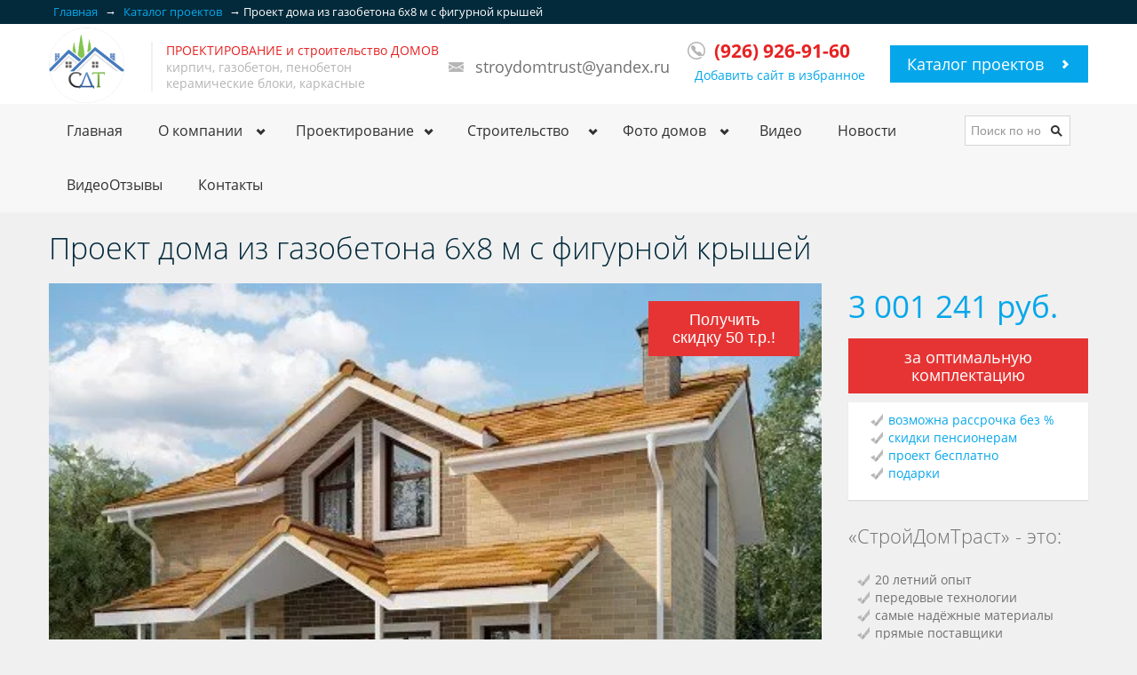

--- FILE ---
content_type: text/html; charset=UTF-8
request_url: https://www.stroydomtrust.ru/dom-iz-gazobetona-5.6x8.6-101.9-kv.m.html
body_size: 27379
content:
<!DOCTYPE html>
<html lang="ru" xml:lang="ru" itemscope="" itemtype="https://schema.org/Product">
<head>
    <meta charset="UTF-8">
    <meta name="viewport" content="width=device-width, initial-scale=1.0">
    <meta name="yandex-verification" content="ed9c6a339cf7addf">
    <meta name="yandex-verification" content="b33049e96cf55a5c">

    <title itemprop="name">Проект 🏡 дома из газобетона 6x8 м с фигурной крышей</title>
    
    <link itemprop="url" href="https://www.stroydomtrust.ru/dom-iz-gazobetona-5.6x8.6-101.9-kv.m.html">
    
    <meta name="keywords" content="дом, коттедж, газобетон">
    <meta name="description" content="Проект дома из газобетона. Проект дома из газобетона 6x8 м с фигурной крышей. Строим на отлично 👍">
    
    
    <link rel="canonical" href="https://www.stroydomtrust.ru/dom-iz-gazobetona-5.6x8.6-101.9-kv.m.html">
<link itemprop="url" href="https://www.stroydomtrust.ru/dom-iz-gazobetona-5.6x8.6-101.9-kv.m.html">
    <link title="Новости ООО &laquo;СтройДомТраст&raquo;" type="application/rss+xml" rel="alternate" href="https://www.stroydomtrust.ru/rss.xml">
    <!--link href='https://fonts.googleapis.com/css?family=Open+Sans:400,300,300italic,700,400italic&amp;subset=cyrillic-ext,latin,cyrillic' rel='stylesheet' type='text/css'-->

    <link rel="shortcut icon" href="favicon.png" type="image/png">
    <link rel="preload" href="/assets/components/ajaxform/js/lib/jquery.jgrowl.min.js" as="script">

<link rel="stylesheet" href="/assets/components/minifyx/cache/ministyles_f5e6ece130.css" type="text/css" />

    <!--link rel="stylesheet" href="#" id="color-variant"-->
    


<script src="/assets/components/minifyx/cache/scripts_8a56fc3dcb.js"></script>

<!--script src="/assets/js/jquery.js"></script-->

<!-- Add fancyBox -->
<!--script src="/assets/libraries/jquery.fancybox/jquery.fancybox.pack.js?v=2.1.5"></script-->
<!-- Optionally add helpers - button, thumbnail and/or media -->
<!--script src="/assets/libraries/jquery.fancybox/helpers/jquery.fancybox-buttons.js?v=1.0.5"></script>
<script src="/assets/libraries/jquery.fancybox/helpers/jquery.fancybox-media.js?v=1.0.6"></script>
<script src="/assets/libraries/jquery.fancybox/helpers/jquery.fancybox-thumbs.js?v=1.0.7"></script-->
<script>
$(document).ready(function() {


$(function () {
    var flag = false;
    $("#warning_text").css("color", "black");
    setTimeout(function () {
        $("#warning_text").css("color", "black");
        setInterval(function () {
            $("#warning_text").css("color", flag? "black":"#e63434");
            flag = !flag;
        }, 500)
    }, 3000);
});


$(".fancybox-pdf").fancybox({
        prevEffect		: 'none',
		nextEffect		: 'none',
		closeBtn		: true,
        type   :'iframe',
        autoSize: true,
		helpers		: {
			title	: { type : 'inside' }
		},
        iframe: {
        preload: false
        },
        afterShow: function(){
            var url = $(this.element).attr('href');
            var order = $(this.element).parents('.property').find('button').clone(true).each(function(){$(this).attr('onclick', '$.fancybox.close();return true;');$(this).addClass('pull-right');});
            var tpl = '<a href="' + url + '" class="btn btn-primary pull-right btn-large list-your-property" download>Скачать смету</a><div class="clear clearfix"></div>';
            order.appendTo('.fancybox-title-inside-wrap');
            $('.fancybox-title-inside-wrap').append(tpl);
        }
});
$(".fancybox-button").fancybox({
		prevEffect		: 'none',
		nextEffect		: 'none',
		closeBtn		: true,
		helpers		: {
			title	: { type : 'inside' },
			buttons	: {}
		}
	});
});
afConfig = {
	assetsUrl: "/assets/components/ajaxform/"
	,actionUrl: "/assets/components/ajaxform/action.php"
	,closeMessage: "закрыть все"
	,formSelector: "form.ajax_form"
};
</script>

<!-- Yandex.Metrika counter --><script type="text/javascript" > (function(m,e,t,r,i,k,a){m[i]=m[i]||function(){(m[i].a=m[i].a||[]).push(arguments)}; m[i].l=1*new Date();k=e.createElement(t),a=e.getElementsByTagName(t)[0],k.async=1,k.src=r,a.parentNode.insertBefore(k,a)}) (window, document, "script", "https://mc.yandex.ru/metrika/tag.js", "ym"); ym(25649549, "init", { clickmap:true, trackLinks:true, accurateTrackBounce:true, webvisor:true }); </script><!-- /Yandex.Metrika counter -->
<!--Google-->
<script>
  (function(i,s,o,g,r,a,m){i['GoogleAnalyticsObject']=r;i[r]=i[r]||function(){
  (i[r].q=i[r].q||[]).push(arguments)},i[r].l=1*new Date();a=s.createElement(o),
  m=s.getElementsByTagName(o)[0];a.async=1;a.src=g;m.parentNode.insertBefore(a,m)
  })(window,document,'script','//www.google-analytics.com/analytics.js','ga');
  ga('create', 'UA-57892367-1', 'auto');
  ga('send', 'pageview');
  setTimeout("ga('send', 'event', 'read', '30_seconds')", 30000);
</script>
<!--/Google-->
<!--LiveInternet counter--><script><!--
new Image().src = "//counter.yadro.ru/hit?r"+
escape(document.referrer)+((typeof(screen)=="undefined")?"":
";s"+screen.width+"*"+screen.height+"*"+(screen.colorDepth?
screen.colorDepth:screen.pixelDepth))+";u"+escape(document.URL)+
";h"+escape(document.title.substring(0,80))+
";"+Math.random();//--></script><!--/LiveInternet-->

<base href="https://www.stroydomtrust.ru/">
<link rel="stylesheet" href="/assets/components/likedislike/css/styles.css" type="text/css" />
<link rel="stylesheet" href="/assets/components/gallery/css/web.css" type="text/css" />
<link rel="stylesheet" href="/assets/components/ajaxform/css/default.css" type="text/css" />
<script src="/assets/components/ajaxform/js/config.js"></script>
</head>

<body>
<div id="wrapper-outer" >
    <div id="wrapper">
        <div id="wrapper-inner">

                        <!-- BREADCRUMB -->
            <div class="breadcrumb-wrapper">
                <div class="container">
                    <div class="row">
                        <div class="span12">
                                <ul class="breadcrumb pull-left" itemscope itemtype="http://schema.org/BreadcrumbList"><li itemprop="itemListElement" itemscope itemtype="http://schema.org/ListItem"><a itemprop="item" href="/" title="Главная"><span itemprop="name">Главная</span></a><link itemprop="url" href="/"><meta itemprop="position" content="1"><span style="color:#fff">&nbsp;&rarr;&nbsp;</span></li><li itemprop="itemListElement" itemscope itemtype="http://schema.org/ListItem"><a itemprop="item" href="katalog-proektov-domov/" title="Каталог проектов"><span itemprop="name">Каталог проектов</span></a><link itemprop="url" href="katalog-proektov-domov/"><meta itemprop="position" content="2"><span style="color:#fff">&nbsp;&rarr;&nbsp;</span></li><li itemprop="itemListElement" itemscope itemtype="http://schema.org/ListItem" class="active"><link itemprop="item" href="dom-iz-gazobetona-5.6x8.6-101.9-kv.m.html"><span itemprop="name">Проект дома из газобетона 6x8 м с фигурной крышей</span><link itemprop="url" href="dom-iz-gazobetona-5.6x8.6-101.9-kv.m.html"><meta itemprop="position" content="3"></li></ul><!-- /.breadcrumb -->
                        </div><!-- /.span12 -->
                    </div><!-- /.row -->
                </div><!-- /.container -->
            </div><!-- /.breadcrumb-wrapper -->
                        <!-- HEADER -->
            <div id="header-wrapper">
                <div id="header">
                    <div id="header-inner">
                        <div class="container">
                            <div class="navbar">
                                <div class="navbar-inner">
                                    <div class="row">
                                        <div class="logo-wrapper span5 logo1200">
                                            <a href="#nav" class="hidden-desktop" title="Открыть/закрыть меню" id="btn-nav">Открыть/закрыть меню</a>

                                            <div class="logo">
                                                <a href="/" title="СтройДомТраст - строительство домов из кирпича и газоблоков под ключ, проекты и цены">
                                                    <!--img src="/assets/img/stroydomtrust_logo_newyear.png" alt="СтройДомТраст - строительство домов из кирпича, газоблоков и керамоблоков"-->
                                                    <!--img src="/assets/img/stroydomtrust_logo.png" alt="СтройДомТраст - строительство домов из кирпича, газоблоков и керамоблоков"-->
                                                    <img style="max-width: 85px;" src="/assets/img/john-small.png" alt="СтройДомТраст - строительство домов из кирпича, газоблоков и керамоблоков">
                                                    <!--img style="max-width: 85px;" src="/assets/img/trust_logo_new_year.png" alt="СтройДомТраст - строительство домов из кирпича, газоблоков и керамоблоков"-->
                                                </a>
                                            </div><!-- /.logo -->

                                            <div class="site-slogan">
                                                <span><p style="color:#e72222;display: inline;">ПРОЕКТИРОВАНИЕ и строительство ДОМОВ</p><br>
                                                    кирпич, газобетон, пенобетон<br>
                                                    керамические блоки, каркасные</span>
                                            </div><!-- /.site-slogan -->
                                        </div><!-- /.logo-wrapper -->

                                        <div class="info">
                                            <div class="site-email"><br>
                                                <a href="mailto:stroydomtrust@yandex.ru">stroydomtrust@yandex.ru</a><br>
                                                
                                            </div><!-- /.site-email -->

                                            <div class="site-phone">
                                                <a href="tel:8(926) 926-91-60"><span>(926) 926-91-60</span></a>
                                                
                                            </div><!-- /.site-phone -->
                                        </div><!-- /.info -->

                                        <a class="btn btn-primary btn-large list-your-property arrow-right" href="katalog-proektov-domov/" title="Каталог проектов домов">Каталог проектов</a>
                                        <p class="text-center addfavorite"><a id="addfavorite" href="#" rel="nofollow">Добавить сайт в избранное</a></p>
                                    </div><!-- /.row -->
                                </div><!-- /.navbar-inner -->
                                
                            </div><!-- /.navbar -->
                        </div><!-- /.container -->
                    </div><!-- /#header-inner -->
                </div><!-- /#header -->
            </div><!-- /#header-wrapper -->
                        <!-- NAVIGATION -->
            <div id="navigation">
                <div class="container">
                    <div class="navigation-wrapper">
                        <div class="navigation clearfix-normal">

                            <ul class="nav">
                                <li><a href="/" title="На главную страницу">Главная</a>
                                    <!--<ul>
                                        <li><a href="#">1</a></li>
                                        <li><a href="#">2</a></li>
                                        <li><a href="#">3</a></li>
                                    </ul>-->
                                </li>
                                <li class="menuparent">
                                    <span class="menuparent nolink">О компании</span>
                                    <ul>
                                        <li><a href="kompaniya-ooo-strojdomtrast/" title="Строительная компания ООО СтройДомТраст">ООО &quot;СтройДомТраст&quot;</a></li>
                                        
                                    </ul>
                                </li>
                                <li class="menuparent"><span class="menuparent nolink">Проектирование</span>
                                <ul><li><a href="individualnoe-proektirovanie-domov.html" title="Индивидуальное проектирование домов">Проектирование домов</a></li>
                                <li><a href="katalog-proektov-domov/" title="Проекты домов">Проекты домов</a></li>
                                <li><a href="landshaftnaya-arxitektura-i-sadovo-parkovoe-stroitelstvo.html" title="Ландшафтная архитектура и садово-парковое строительство">Ландшафтный дизайн</a></li></ul></li>
                                <li class="menuparent">
                                    <span style="background-position:95% center;" class="menuparent nolink">Строительство</span>
                                    <ul>
                                        <li class="menuparent"><a href="stroitelstvo-domov-iz-kirpicha-pod-klyuch/">из кирпича</a>
                                        <ul>
                                            <li><a style="white-space:normal" href="nebolshie-deshevyie-doma-iz-kirpicha.html" title="Небольшие дома из кирпича">небольшие дома</a></li>
                                            <li><a style="white-space:normal" href="doma-iz-kirpicha-s-podvalom-proektyi.html" title="Дома из кирпича с подвалом">проекты с подвалом</a></li>
                                        </ul></li>
                                        <li class="menuparent"><a href="stroitelstvo-domov-kottedzhej-iz-gazoblokov-penoblokov.html" title="Дома из газоблоков">из газоблоков</a>
                                            <ul>
                                                <li><a href="proektyi-domov-iz-gazobetona-s-garazhom.html" title="Проекты домов из газоблоков с гаражом">проекты с гаражом</a></li>
                                                <li><a href="proekt-iz-gazobetona-s-mansardoj.html" title="Проекты домов из газобетона с мансардой">проекты с мансардой</a></li>
                                                <li><a href="proekt-odnoetazhnogo-kottedzha-iz-gazobetona.html" title="Проекты одноэтажных домов из газобетона">одноэтажные дома</a></li>
                                                <li><a href="proektyi-iz-gazobetona-s-czokolnyim-etazhom.html" title="Проекты домов с цокольным этажом">дома с цокольным этажом</a></li>
                                                <li><a href="proekt-doma-s-balkonom.html" title="Проекты домов с балконом">проекты с балконом</a></li>
                                                <li><a href="proekt-nebolshogo-dvuxetazhnogo-doma-s-terrasoj.html" title="Проекты домов с террасой">дома с террасой</a></li>
                                                <li><a href="skolko-vxodov-dolzhno-byit-v-duplekse.html" title="Проекты домов дуплекс">дуплексы (на две семьи)</a></li>
                                                <li><a href="proekt-doma-s-bassejnom-i-spa.html" title="Проекты домов с бассейном">с бассейном</a></li>
                                            </ul>
                                        </li>
                                        <li class="menuparent"><a href="doma-iz-penoblokov-pod-klyuch/" title="Строительство домов из пеноблоков">из пенобетона</a>
                                            <ul>
                                                <li><a href="proektyi-domov-iz-penoblokov-do-100-kv.m.html" title="Проекты домов до 100 кв.м.">проекты до 100 м<sup>2</sup></a></li>
                                                <li><a href="proektyi-domov-iz-penoblokov-do-150-kv.m.html" title="Проекты домов до 150 кв.м.">проекты до 150 м<sup>2</sup></a></li>
                                                <li><a href="proektyi-domov-iz-penoblokov-do-200-kv.m.html" title="Проекты домов до 200 кв.м.">проекты до 200 м<sup>2</sup></a></li>
                                                <li><a href="proektyi-domov-iz-penoblokov-s-garazhom.html" title="Проекты домов с гаражом">проекты с гаражом</a></li>
                                            </ul>
                                        </li>
                                        <li class="menuparent"><a href="stroitelstvo-karkasnyix-domov-pod-klyuch-dlya-postoyannogo-prozhivaniy/" title="Каркасные дома">каркасные</a>
                                        <ul>
                                            <li><a href="proektyi-karkasnyix-domov-dlya-stroitelstva.html" title="Проекты каркасных домов с ценами">проекты каркасников</a></li>
                                        </ul></li>
                                        <!--li><a href="stroitelstvo-domov-iz-brevna/" title="Строительство из рубленного бревна">из рубленного бревна</a></li-->
                                        
                                        <li class="menuparent">
                                            <span style="white-space:normal" class="menuparent nolink">Ремонт, монтаж, отделка</span>
                                            <ul>
                                                <li><a style="white-space:normal" href="otdelka-ofisov-i-kottedzhej-v-moskve-i-moskovskoj-oblasti.html" title="Ремонт и отделка офисов и коттеджей в Москве">коттеджи, офисы, квартиры от 100 кв.м.</a></li>
                                                <li><a href="montazh-elektroprovodki-v-chastnyix-domax.html" title="Монтаж электропроводки">монтаж электрики</a></li>
                                                <li><a href="postavit-plastikovyie-okna-pvx.-montazh-lyuboj-slozhnosti.html" title="Установка пластиковых окон">пластиковые окна</a></li>
                                                <li><a href="prodazha-i-montazh-septikov-pod-klyuch.html" title="Установка септиков">септики</a></li>
                                                <!--li><a href="otdelochnyie-rabotyi-czenyi.html" title="Отделочные работы">отделочные работы</a></li-->
                                                <li><a style="white-space:normal" href="arenda-stroitelnoj-specztexniki-s-voditelem/" title="Аренда строительной техники">аренда строительной техники</a></li>
                                            </ul>
                                        </li>
                                    <li><a href="vopros/otvet/" title="Рубрика вопрос/ответ">Вопросы?</a></li>
                                    
                                    <li><a href="drenazhnaya-sistema-vokrug-doma.html" title="Устройство дренажной системы">Дренажная система</a></li>
                                    <li><a href="uslugi-texnicheskogo-nadzora.html" title="Услуги технического надзора">Технический надзор</a></li>
                                    
                                    </ul>
                                </li>
                                
                                <li class="menuparent">
                                    <span class="menuparent nolink">Фото домов</span>
                                    <ul>
                                        <li><a href="photo-domov-iz-kirpicha.html" title="Фото домов из кирпича, газоблоков">Фото построенных домов</a></li>
                                        <!--<li class="menuparent">
                                            <span class="menuparent nolink">Фото построенных домов</span>
                                            <ul>
                                                <li><a href="#"></a></li>
                                            </ul>
                                        </li>-->
                                    </ul>
                                </li>
<!--                                <li>
                                    <a href="#" title="Цены">Цены</a>
                                </li>-->
                                <li><a href="video-o-stroitelstve/" title="Видео о строительстве">Видео</a></li>
                                
                                <li><a href="novosti-stroitelstva-domov/" title="Новости строительства домов">Новости</a>
                                    <!--ul>
                                        <li><a href="akczii-i-speczpredlozheniya/" title="СтройДомТраст дарит подарки!">Акции</a></li>
                                    </ul-->
                                </li>
                                <!--<li><a href="dom-pod-klyuch-na-uchastke-10-sotok.html" title="Сколько стоит построить дом под ключ в 2021 с участком 10 соток">Дом под ключ в 2021 г.</a></li>-->
                                <!--li style="background-color:#06a7ea;color:#fff"><a style="color:#fff" class="btn btn-primary btn-akcent btn-large list-your-property" href="dom-za-million-rublej.html" title="Дом за миллион рублей">Дом за миллион</a></li-->
                                <!--li style="background-color:#e63434;color:#fff"><a style="color:#fff" class="btn btn-primary btn-large list-your-property btn-akcent" href="v-krizis-czenyi-na-nedvizhimost-ne-izmennyi.html" title="Зимняя, антикризисная акция от СтройДомТраст">«Заморозь доллар!»</a></li-->
                                <!--<li><a href="vzyat-kredit-na-stroitelstvo-doma/#banks" title="Строительство в кредит">Кредитование</a></li>-->
                                <li><a href="reviews.html" title="Видеоотзывы об ООО «СтройДомТраст»">ВидеоОтзывы</a></li>
                                <li><a href="kontaktyi-ooo-strojdomtrast.html" title="Контакты СтройДомТраст">Контакты</a></li>
                            </ul><!-- /.nav -->
                            <form method="get" class="site-search" action="search.html">
                                <div class="input-append">
                                    <input title="Введите номер нужного проекта, например, СДТ-300 или просто 300 и нажмите [Enter]" class="search-query span2 form-text" placeholder="Поиск по номеру проекта" type="text" name="query">
                                    <button type="submit" class="btn"><i class="icon-search"></i></button>
                                </div><!-- /.input-append -->
                            </form><!-- /.site-search -->
                        </div><!-- /.navigation -->
                    </div><!-- /.navigation-wrapper -->
                </div><!-- /.container -->
            </div><!-- /.navigation -->


<!-- CONTENT -->
<div id="content">
<div class="container">
    <div id="main">
    
        <h1 class="page-header zagolovok">Проект дома из газобетона 6x8 м с фигурной крышей</h1>

        <span id="_cena_doma">3 001 241 руб.</span>
        
        <meta itemprop="mpn" content="mpn:851">
        <div class="row">
            <div class="span9">
                <div class="carousel property">
                    <div class="preview">
                        <div class="action_banner_zamoroz">
                        <!--a href="v-krizis-czenyi-na-nedvizhimost-ne-izmennyi.html" title="Акция: Фиксированная цена дома до весны"><img src="/assets/images/zamoroz_banner.png?v=2" alt="Фиксированная цена дома до весны"></a-->
                            <p class="text-center">
            <button title="Заполните заявку, ответив на все вопросы, и получите скидку 50 000 руб." type="button" data-toggle="modal" class="btn btn-primary btn-akcent btn-large list-your-property buttonvibro" data-target="#getSmetaDiscount" data-project="СДТ-851">Получить скидку 50 т.р.!</button>
        </p>
                        </div>
                        <img onclick="$('.galleries li.active a').trigger('click');return true;" itemprop="image" src="/assets/doma_iz_kirpicha/assets/gallery/687/as-2179-2_870x0_157.webp" alt="">
                    </div><!-- /.preview -->
<div class="row galleries">
<ul>
<li><a href="/assets/gallery/687/as-2179-2_1.jpg" class="fancybox-button" rel="fancybox-button"><img src="/assets/doma_iz_kirpicha/assets/gallery/687/as-2179-2_1_112x75_9ff.webp" alt="Проект дома из газобетона 6x8 м с фигурной крышей"></a></li>


 
<li><a href="/assets/gallery/687/as-2179-2_2.jpg" class="fancybox-button" rel="fancybox-button"><img src="/assets/doma_iz_kirpicha/assets/gallery/687/as-2179-2_2_112x75_9ff.webp" alt="Проект дома из газобетона 6x8 м с фигурной крышей"></a></li>


 
<li class="active"><a href="/assets/gallery/687/as-2179-2.jpg" class="fancybox-button" rel="fancybox-button"><img src="/assets/doma_iz_kirpicha/assets/gallery/687/as-2179-2_112x75_9ff.webp" alt="Проект дома из газобетона 6x8 м с фигурной крышей"></a></li>


 
<li><a href="/assets/gallery/687/as-2179-2_l.jpg" class="fancybox-button" rel="fancybox-button"><img src="/assets/doma_iz_kirpicha/assets/gallery/687/as-2179-2_l_112x75_9ff.webp" alt="Проект дома из газобетона 6x8 м с фигурной крышей"></a></li>


 
<li><a href="/assets/gallery/687/as-2179-2_p.jpg" class="fancybox-button" rel="fancybox-button"><img src="/assets/doma_iz_kirpicha/assets/gallery/687/as-2179-2_p_112x75_9ff.webp" alt="Проект дома из газобетона 6x8 м с фигурной крышей"></a></li>


 
<li><a href="/assets/gallery/687/as-2179-2_r.jpg" class="fancybox-button" rel="fancybox-button"><img src="/assets/doma_iz_kirpicha/assets/gallery/687/as-2179-2_r_112x75_9ff.webp" alt="Проект дома из газобетона 6x8 м с фигурной крышей"></a></li>


 
<li><a href="/assets/gallery/687/as-2179-2_z.jpg" class="fancybox-button" rel="fancybox-button"><img src="/assets/doma_iz_kirpicha/assets/gallery/687/as-2179-2_z_112x75_9ff.webp" alt="Проект дома из газобетона 6x8 м с фигурной крышей"></a></li>


 
</ul>
</div>
                </div>
                <div class="property-detail">
                    <div class="pull-left overview" id="overview">
                        <div class="row">
                            <div class="span3" itemprop="offers" itemscope="" itemtype="https://schema.org/Offer">
                            <meta itemprop="priceCurrency" content="RUB">
                            <meta itemprop="price" content="3001241">
                                <h2>Проект СДТ-851</h2>
                                <div class="ya-share2" data-services="vkontakte,facebook,odnoklassniki,moimir,gplus,twitter,lj,viber,whatsapp,skype,telegram" data-limit="8"></div>
                                <table>
                                    <tr>
                                        <th>Цена:</th>
                                        <td style="color:#06a7ea;
font-weight:bold">3 001 241 руб.</td>
                                    </tr>
                                    <tr>
                                        <th>Площадь:</th>
                                        <td>101,9 м<sup>2</sup></td>
                                    </tr>
                                    <tr>
                                        <th>Материал стен:</th>
                                        <td>газобетон </td>
                                    </tr>
                                    <tr>
                                        <th>Кол-во этажей:</th>
                                        <td>2</td>
                                    </tr>
                                    <tr>
                                        <th>Кол-во спален:</th>
                                        <td>3</td>
                                    </tr>
                                </table>
                                
                                <p style="display:block;border:1px solid #b5b5b5;padding:8px;">* цена строительства в <a title="Что входит в указанную цену строительства" data-toggle="modal" href="dom-iz-gazobetona-5.6x8.6-101.9-kv.m.html#opt_complectation" data-target="#opt_complectation" data-project="СДТ-1363">оптимальной комплектации</a>, стоимость проекта включена</p>
                                
<p class="like">Оцените проект</p>
<div><form method="post" id="likedislike_214" class="likedislike mini_likedislik center" name="mini_likedislik">
    <input type="hidden" name="likedislike_id" value="214" />
	<input type="hidden" name="likedislike_format" value="Нравится: {UP} | Не нравится: {DOWN}" />
    <input type="hidden" name="likedislike_round" value="0" />
    <input type="hidden" name="likedislike_rating" value="0" />

	<strong class="result1 error">Нравится: 5 | Не нравится: 0</strong>

	<div itemprop="aggregateRating" itemscope itemtype="https://schema.org/AggregateRating">
      <meta itemprop="bestRating" content="5">
      <meta itemprop="ratingValue" content="5">
      <meta itemprop="ratingCount" content="5">
    </div>

	<input class="up" name="likedislike_vote" type="submit" value="+1" title="Мне нравится"  />
	<input class="down" name="likedislike_vote" type="submit" value="-1" title="Мне не нравится"  />
</form></div>
<p class="text-center"><a href="katalog-proektov-domov/" title="Каталог проектов домов" class="btn btn-primary btn-large list-your-property">Назад в каталог</a><br><span>или смотреть</span><br><a href="proektyi-domov-nashix-partnyorov/" title="Проекты домов наших партнёров" class="btn btn-primary btn-large list-your-property">Каталог проектов от наших партнёров</a></p>
                            </div>
                            <!-- /.span2 -->
                        </div>
                        <!-- /.row -->
                    </div>

                    <p><b>Описание</b></p>
                    <hr>
                    <div itemprop="description"><p>Очень эффектный и компактный загородный коттедж для летнего отдыха небольшой семьи в составе 2-5 человек. Проект выделяется интересным архитектурным решением мансарды, оригинальным навесом террасы, повторяющим линии основной кровли, высокими витражными окнами.</p>
<p>Внутренняя планировка дома очень проста и логична. Первый этаж представляет собой единое пространство гостиной и кухни. Столовая проектом не предусмотрена, но для неё можно выделить часть площади гостиной.</p> 
<p>На мансардном этаже находятся три спальни и небольшой санузел. Санузел большей площади с душевой кабиной находится справа от входа на первом этаже.</p>
<p>Отделка фасада – облицовочный кирпич с элементами декора, отделка цоколя – натуральный камень.</p>
<p>Фундамент – монолитная ж/б плита<br>Наружные стены – газобетон 300мм+100мм утеплитель<br>Перекрытия – деревянные балки<br>Покрытие кровли – металлическая черепица<br>Облицовка - кирпич<br>Высота первого этажа - 2.6 м<br>Высота мансардного этажа – 2.0/2.5 м    </p><div class="box"><p><br></p></div></div>
                    <div class="clearfix"></div>
<!--noindex-->
                    <hr>
<p style="display:block;border:1px solid #b5b5b5;padding:8px;">Указана цена строительства 3 001 241 руб. в <a title="Что входит в указанную цену строительства" data-toggle="modal" href="dom-iz-gazobetona-5.6x8.6-101.9-kv.m.html#opt_complectation" data-target="#opt_complectation" data-project="СДТ-851">оптимальной комплектации</a></p>
<h2>Запрос стоимости в другой комплектации / консультация по проекту СДТ-851</h2>
<form class="formorderproject row-fluid ajax_form" method="post" enctype="multipart/form-data">
        <div class="span6">
        <div class="form-group">
            <label for="recipient-name" class="control-label">ФИО<span class="form-required" title="Это поле обязательно для заполнения">*</span></label>
            <input type="text" class="form-control inputprojectpage" placeholder="ФИО или Имя" name="ContactName" value="">
            <div class="clearfix"></div>
            <span class="error error_ContactName"></span>
        </div>
        <div class="form-group">
            <label for="recipient-email" class="control-label">E-mail<span class="form-required" title="Это поле обязательно для заполнения">*</span></label>
            <input type="text" class="form-control inputprojectpage" name="inputContactEmail" placeholder="E-mail адрес" value="">
            <div class="clearfix"></div>
            <span class="error error_inputContactEmail"></span>
        </div>
        <div class="form-group">
            <label for="recipient-tel" class="control-label">Телефон</label>
            <input class="inputprojectpage" type="text" name="inputContactTel" placeholder="Мы позвоним" value="">
            <input type="text" name="message" value="" style="display:none">
            <input type="hidden" name="idpage" value="851">
            <div class="clearfix"></div>
            <span class="error error_inputContactTel"></span>
            <span class="error error_message"></span>
        </div>
        </div>
        <div class="span6">
        <div class="form-group">
            <label for="opinput1" class="control-label">номер проекта<span class="form-required" title="Это поле обязательно для заполнения">*</span></label>
                <input type="hidden" name="project" value="1">
              <input type="text" readonly="readonly" class="form-control inputprojectpage" name="opinput1" value="СДТ-851">
              <label>Можете выбрать любые понравившиеся из 1100+ проектов в <a href="katalog-proektov-domov/" title="Каталог проектов домов и коттеджей" target="_blank">нашем каталоге</a>. Или мы можем посчитать цену строительства дома по <a data-toggle="modal" data-target="#myModal" rel="nofollow" href="dom-iz-gazobetona-5.6x8.6-101.9-kv.m.html#myModal">вашему или любому другому проекту с других сайтов</a>.</label>
              <div class="clearfix"></div>
              <span class="error error_opinput1"></span>
          </div>
        </div>
        <div class="span6">
            <div class="form-group">
            <label for="t_fundament" class="control-label">Выберите тип фундамента</label>
            <select class="chzn-container-projectpage" name="t_fundament" id="t_fundament">
            	<option value="ленточный" selected>ленточный</option>
                <option value="плита">плита</option>
            </select>
          </div>
            <div class="form-group">
            <label for="m_sten" class="control-label">Выберите материал стен</label>
            <select class="chzn-container-projectpage" name="m_sten" id="m_sten">
                <option value="керамические блоки" selected>керамические блоки</option>
                <option value="газобетон">газобетон</option>
                <option value="пенобетон">пенобетон</option>
                <option value="другой">другой</option>
            </select>
          </div>
            <div class="form-group">
            <label for="o_fasada" class="control-label">Выберите отделочный материал фасада</label>
            <select class="chzn-container-projectpage" name="o_fasada" id="o_fasada">
                <option value="облицовочный кирпич" selected>облицовочный кирпич</option>
                <option value="штукатурка">штукатурка</option>
            </select>
          </div>
            <div class="form-group">
            <label for="m_krovli" class="control-label">Выберите материал кровли</label>
            <select class="chzn-container-projectpage" name="m_krovli" id="m_krovli">
                <option value="металлочерепица" selected>металлочерепица</option>
                <option value="мягкая кровля">мягкая кровля</option>
            </select>
          </div>
        </div>
        <div class="clearfix"></div>
        <div class="span10">
        <div class="form-group">
              <label class="control-label">Защита от спама<span class="form-required" title="Это поле обязательно для заполнения">*</span></label>
              <div id="recaptcha1"></div>
              <div class="clearfix"></div>
            <span class="error error_g-recaptcha-response"></span>
            <div class="clearfix"></div>
            <label>или можете написать на почту <a href="mailto:stroydomtrust@yandex.ru">stroydomtrust@yandex.ru</a></label>
        </div>
        <div class="clearfix"></div>
        <div class="form-group">
            <label for="poyasneniya" class="control-label">Пояснения<span class="form-required hide" title="Это поле обязательно для заполнения">*</span></label>
            <textarea style="width:100%;height: 100px;" name="poyasneniya"></textarea>
            <div class="clearfix"></div>
            <span class="error error_poyasneniya"></span>
        </div>
        
        <label class="control-label" for="buttonsendproject"><a href="soglasie-na-obrabotku-personalnyix-dannyix.html" target="_blank">контактные данные нужны исключительно для обратной связи с вами</a></label>
        <button type="submit" id="buttonsendproject" class="btn btn-primary">Отправить</button>
        </div>

	<input type="hidden" name="af_action" value="ff4ee697efe57029a6459e34067459b6" />
</form>
                    <hr>
<!--/noindex-->
<div class="relevantprojectwrap">
<h2>Похожие проекты домов (совершенству нет предела, особенно если вы - клиент &laquo;СДТ&raquo; ⭐️)️</h2>
<div class="properties-grid relevantproject">
<div class="property span6">
            <div class="image">
                <div class="content">
                    <a href="dom-iz-gazobetona-7.5x7.9-77.3-kv.m.html" title="Двухэтажный дом 7,5x7,5 м из газобетона с тремя спальнями"></a>
                    <img src="/assets/doma_iz_kirpicha/assets/gallery/655/as-2053_370x250_a4f.jpg" alt="Двухэтажный дом 7,5x7,5 м из газобетона с тремя спальнями">
                </div><!-- /.content -->

                <div class="price">2 568 490 руб.</div><!-- /.price -->
                <div class="reduced">                                                    </div><!-- /.reduced -->
            </div><!-- /.image -->

            <div class="title">
                <h2><a href="dom-iz-gazobetona-7.5x7.9-77.3-kv.m.html" title="Двухэтажный дом 7,5x7,5 м из газобетона с тремя спальнями">Двухэтажный дом 7,5x7,5 м из газобетона с тремя спальнями</a></h2>
            </div><!-- /.title -->

            <div class="location"></div><!-- /.location -->
            <div class="area">
                <span class="key">Площадь:</span><!-- /.key -->
                <span class="value">77,3 м<sup>2</sup></span><!-- /.value -->
            </div><!-- /.area -->
            <div class="bedrooms" title="Кол-во спален по проекту"><div class="content">4</div></div><!-- /.bedrooms -->
            <div class="bathrooms" title="Этажность дома"><div class="content">2</div></div><!-- /.bathrooms -->
        </div><!-- /.property -->
<div class="property span6">
            <div class="image">
                <div class="content">
                    <a href="dom-iz-gazobetona-7.4x8.7-87.4-kv.m.html" title="Оптимальный прокт дома из газобетона 8x8 м в стиле шале"></a>
                    <img src="/assets/doma_iz_kirpicha/assets/gallery/665/as-2048_370x250_a4f.jpg" alt="Оптимальный прокт дома из газобетона 8x8 м в стиле шале">
                </div><!-- /.content -->

                <div class="price">2 577 336 руб.</div><!-- /.price -->
                <div class="reduced">                                                    </div><!-- /.reduced -->
            </div><!-- /.image -->

            <div class="title">
                <h2><a href="dom-iz-gazobetona-7.4x8.7-87.4-kv.m.html" title="Оптимальный прокт дома из газобетона 8x8 м в стиле шале">Оптимальный прокт дома из газобетона 8x8 м в стиле шале</a></h2>
            </div><!-- /.title -->

            <div class="location"></div><!-- /.location -->
            <div class="area">
                <span class="key">Площадь:</span><!-- /.key -->
                <span class="value">87,4 м<sup>2</sup></span><!-- /.value -->
            </div><!-- /.area -->
            <div class="bedrooms" title="Кол-во спален по проекту"><div class="content">3</div></div><!-- /.bedrooms -->
            <div class="bathrooms" title="Этажность дома"><div class="content">2</div></div><!-- /.bathrooms -->
        </div><!-- /.property -->
<div class="property span6">
            <div class="image">
                <div class="content">
                    <a href="dom-iz-gazobetona-6.9x9.8-78-kv.m.html" title="Проект дома на 78 кв. м с мансардой и эркером"></a>
                    <img src="/assets/doma_iz_kirpicha/assets/gallery/657/as-2049_370x250_a4f.jpg" alt="Проект дома на 78 кв. м с мансардой и эркером">
                </div><!-- /.content -->

                <div class="price">2 606 826 руб.</div><!-- /.price -->
                <div class="reduced">                                                    </div><!-- /.reduced -->
            </div><!-- /.image -->

            <div class="title">
                <h2><a href="dom-iz-gazobetona-6.9x9.8-78-kv.m.html" title="Проект дома на 78 кв. м с мансардой и эркером">Проект дома на 78 кв. м с мансардой и эркером</a></h2>
            </div><!-- /.title -->

            <div class="location"></div><!-- /.location -->
            <div class="area">
                <span class="key">Площадь:</span><!-- /.key -->
                <span class="value">78 м<sup>2</sup></span><!-- /.value -->
            </div><!-- /.area -->
            <div class="bedrooms" title="Кол-во спален по проекту"><div class="content">3</div></div><!-- /.bedrooms -->
            <div class="bathrooms" title="Этажность дома"><div class="content">2</div></div><!-- /.bathrooms -->
        </div><!-- /.property -->
<div class="property span6">
            <div class="image">
                <div class="content">
                    <a href="dom-iz-gazobetona-6.8x8-92.8-kv.m.html" title="Проект дома из газобетона до 100 кв. м в стиле модерн"></a>
                    <img src="/assets/doma_iz_kirpicha/assets/gallery/670/as-1620_370x250_a4f.jpg" alt="Проект дома из газобетона до 100 кв. м в стиле модерн">
                </div><!-- /.content -->

                <div class="price">2 611 249 руб.</div><!-- /.price -->
                <div class="reduced">                                                    </div><!-- /.reduced -->
            </div><!-- /.image -->

            <div class="title">
                <h2><a href="dom-iz-gazobetona-6.8x8-92.8-kv.m.html" title="Проект дома из газобетона до 100 кв. м в стиле модерн">Проект дома из газобетона до 100 кв. м в стиле модерн</a></h2>
            </div><!-- /.title -->

            <div class="location"></div><!-- /.location -->
            <div class="area">
                <span class="key">Площадь:</span><!-- /.key -->
                <span class="value">92,8 м<sup>2</sup></span><!-- /.value -->
            </div><!-- /.area -->
            <div class="bedrooms" title="Кол-во спален по проекту"><div class="content">3</div></div><!-- /.bedrooms -->
            <div class="bathrooms" title="Этажность дома"><div class="content">2</div></div><!-- /.bathrooms -->
        </div><!-- /.property -->
<div class="property span6">
            <div class="image">
                <div class="content">
                    <a href="dom-iz-gazobetona-8.4x8.5-82.7-kv.m.html" title="Уютный домик из газобетона в альпийском стиле с мансардой"></a>
                    <img src="/assets/doma_iz_kirpicha/assets/gallery/662/as-436_370x250_a4f.jpg" alt="Уютный домик из газобетона в альпийском стиле с мансардой">
                </div><!-- /.content -->

                <div class="price">2 625 993 руб.</div><!-- /.price -->
                <div class="reduced">                                                    </div><!-- /.reduced -->
            </div><!-- /.image -->

            <div class="title">
                <h2><a href="dom-iz-gazobetona-8.4x8.5-82.7-kv.m.html" title="Уютный домик из газобетона в альпийском стиле с мансардой">Уютный домик из газобетона в альпийском стиле с мансардой</a></h2>
            </div><!-- /.title -->

            <div class="location"></div><!-- /.location -->
            <div class="area">
                <span class="key">Площадь:</span><!-- /.key -->
                <span class="value">82,7 м<sup>2</sup></span><!-- /.value -->
            </div><!-- /.area -->
            <div class="bedrooms" title="Кол-во спален по проекту"><div class="content">3</div></div><!-- /.bedrooms -->
            <div class="bathrooms" title="Этажность дома"><div class="content">2</div></div><!-- /.bathrooms -->
        </div><!-- /.property -->
<div class="property span6">
            <div class="image">
                <div class="content">
                    <a href="dom-iz-gazobetona-7x8.8-83-kv.m.html" title="Проект дома: газобетон, 8x8 м, с двускатной острой крышей"></a>
                    <img src="/assets/doma_iz_kirpicha/assets/gallery/663/as-2074-2_370x250_a4f.jpg" alt="Проект дома: газобетон, 8x8 м, с двускатной острой крышей">
                </div><!-- /.content -->

                <div class="price">2 645 161 руб.</div><!-- /.price -->
                <div class="reduced">                                                    </div><!-- /.reduced -->
            </div><!-- /.image -->

            <div class="title">
                <h2><a href="dom-iz-gazobetona-7x8.8-83-kv.m.html" title="Проект дома: газобетон, 8x8 м, с двускатной острой крышей">Проект дома: газобетон, 8x8 м, с двускатной острой крышей</a></h2>
            </div><!-- /.title -->

            <div class="location"></div><!-- /.location -->
            <div class="area">
                <span class="key">Площадь:</span><!-- /.key -->
                <span class="value">83 м<sup>2</sup></span><!-- /.value -->
            </div><!-- /.area -->
            <div class="bedrooms" title="Кол-во спален по проекту"><div class="content">4</div></div><!-- /.bedrooms -->
            <div class="bathrooms" title="Этажность дома"><div class="content">2</div></div><!-- /.bathrooms -->
        </div><!-- /.property -->
</div><!-- /.properties-grid.relevantproject -->
</div>
    <h2>Отзывы о &laquo;СДТ&raquo;. Доверие клиентов для нас бесценно ❤️!</h2>
    <div class="properties-grid">
        <div class="row-fluid">
            <div id="video_rev"></div>
            
        </div>
    </div><!-- /.properties-grid -->
    <div class="text-right">
        <a href="reviews.html" title="Все отзывы о &laquo;СДТ&raquo;">все отзывы</a>
    </div>
                </div>
            </div>
            <div class="sidebar span3">
                <div class="widget our-agents">
                    <div id="cena_doma">
                        <p>3 001 241 руб.</p>
                    </div><!-- /#cena_doma -->
                    <div class="content">
                    
<p class="k_pod_price_btn"><a title="Нажмите, чтобы узнать, что входит в указанную цену строительства" data-toggle="modal" href="dom-iz-gazobetona-5.6x8.6-101.9-kv.m.html#opt_complectation" data-target="#opt_complectation" data-project="СДТ-851" class="btn btn-primary btn-akcent btn-large list-your-property">за оптимальную комплектацию</a></p>
        <div class="agent">
            <ul class="ul_about">
                <li><a href="stroitelstvo-v-rassrochku-pravilnoe-reshenie.html" target="_blank">возможна рассрочка без %</a></li>
                <li><a href="skidka-dlya-pensionerov.html" target="_blank">скидки пенсионерам</a></li>
                <li><a href="proekt-v-podarok-pri-stroitelstve-doma.html" target="_blank">проект бесплатно</a></li>
                <li><a href="akczii-i-speczpredlozheniya/" target="_blank">подарки</a></li>
            </ul>
        </div><!-- /.agent -->
    </div>
                    
                </div>
                    <!--noindex-->


<div class="widget">
    

    <div class="title">
        <h2>&laquo;СтройДомТраст&raquo; - это:</h2>
    </div><!-- /.title -->
    <div class="content">
        <div class="agent">
            <ul class="ul_about">
                <li>20 летний опыт</li>
                <li>передовые технологии</li>
                <li>самые надёжные материалы</li>
                <li>прямые поставщики</li>
                <li>низкие для Москвы цены</li>
                <li>гарантия и постобслуживание</li>
                <li>огромная база проектов домов</li>
                <li>типовые проекты домов бесплатно</li>
                <li>индивидуальное проектирование</li>
                <li>строительство под ключ</li>
                <li>отделка, ремонт, монтаж</li>
                <li>опытные строители славяне</li>
                <li>открытость на всех этапах</li>
                <li>мы на связи в любое время</li>
            </ul>
        </div><!-- /.agent -->
    </div><!-- /.content -->
</div><!-- /.widget -->
<!--/noindex-->
                    <a href="akczii-i-speczpredlozheniya/" title="Акции и спецпредложения"><picture>
<source srcset="/assets/images/skidkisecond.webp" type="image/webp">
<source srcset="/assets/images/skidkisecond.png" type="image/png">
<img src="/assets/images/skidkisecond.png" alt="Акции и спецпредложения">
</picture></a>
                <div class="widget properties last">
                        <div class="title">
                            <h2>Новые проекты</h2>
                        </div><!-- /.title -->
                            <div class="content">
        <div class="property">
            <div class="image">
                <a href="dom-iz-gazobetona-1718-x-197.html" title="Трёхэтажный дом из газобетона с гаражом 17,18 х 19,7"></a>
                <img src="/assets/doma_iz_kirpicha/assets/gallery/1239/8645_100x75_dec.jpg" alt="Трёхэтажный дом из газобетона с гаражом 17,18 х 19,7">
            </div><!-- /.image -->
            <div class="wrapper ext_project">
                <div class="title">
                    <h3>
                        <a href="dom-iz-gazobetona-1718-x-197.html" title="Трёхэтажный дом из газобетона с гаражом 17,18 х 19,7">Трёхэтажный дом из газобетона с гаражом 17,18 х 19,7</a>
                    </h3>
                </div><!-- /.title -->
                <div class="location ar_sidebar">456 м<sup>2</sup></div><!-- /.location -->
                <div class="price pr_sidebar">10 844 842 руб.</div><!-- /.price -->
            </div><!-- /.wrapper -->
        </div><!-- /.property -->
<div class="property">
            <div class="image">
                <a href="dom-iz-gazobetona-1354-x-1610.html" title="Дом из газобетона 13,54 х 16,10"></a>
                <img src="/assets/doma_iz_kirpicha/assets/gallery/1215/8454_100x75_dec.jpg" alt="Дом из газобетона 13,54 х 16,10">
            </div><!-- /.image -->
            <div class="wrapper ext_project">
                <div class="title">
                    <h3>
                        <a href="dom-iz-gazobetona-1354-x-1610.html" title="Дом из газобетона 13,54 х 16,10">Дом из газобетона 13,54 х 16,10</a>
                    </h3>
                </div><!-- /.title -->
                <div class="location ar_sidebar">303 м<sup>2</sup></div><!-- /.location -->
                <div class="price pr_sidebar">7 458 869 руб.</div><!-- /.price -->
            </div><!-- /.wrapper -->
        </div><!-- /.property -->
<div class="property">
            <div class="image">
                <a href="proekt-doma-s-navesom-dlya-mashinyi.html" title="Проект дома с навесом для машины"></a>
                <img src="/assets/doma_iz_kirpicha/assets/gallery/1270/8903_100x75_dec.jpg" alt="Проект дома с навесом для машины">
            </div><!-- /.image -->
            <div class="wrapper ext_project">
                <div class="title">
                    <h3>
                        <a href="proekt-doma-s-navesom-dlya-mashinyi.html" title="Проект дома с навесом для машины">Проект дома с навесом для машины</a>
                    </h3>
                </div><!-- /.title -->
                <div class="location ar_sidebar">240 м<sup>2</sup></div><!-- /.location -->
                <div class="price pr_sidebar">5 931 305 руб.</div><!-- /.price -->
            </div><!-- /.wrapper -->
        </div><!-- /.property -->
<div class="property">
            <div class="image">
                <a href="nebolshoj-dom-do-100-kv-m-iz-gazobetona.html" title="Небольшой дом до 100 кв.м. из газобетона"></a>
                <img src="/assets/doma_iz_kirpicha/assets/gallery/1283/8994_100x75_dec.jpg" alt="Небольшой дом до 100 кв.м. из газобетона">
            </div><!-- /.image -->
            <div class="wrapper ext_project">
                <div class="title">
                    <h3>
                        <a href="nebolshoj-dom-do-100-kv-m-iz-gazobetona.html" title="Небольшой дом до 100 кв.м. из газобетона">Небольшой дом до 100 кв.м. из газобетона</a>
                    </h3>
                </div><!-- /.title -->
                <div class="location ar_sidebar">88 м<sup>2</sup></div><!-- /.location -->
                <div class="price pr_sidebar">2 908 685 руб.</div><!-- /.price -->
            </div><!-- /.wrapper -->
        </div><!-- /.property -->
<div class="property">
            <div class="image">
                <a href="bolshoj-zagorodnyij-kottedzh-iz-gazobetona-247-kv-m.html" title="Большой загородный коттедж из газобетона, 247 кв.м."></a>
                <img src="/assets/doma_iz_kirpicha/assets/gallery/1282/8992_100x75_dec.jpg" alt="Большой загородный коттедж из газобетона, 247 кв.м.">
            </div><!-- /.image -->
            <div class="wrapper ext_project">
                <div class="title">
                    <h3>
                        <a href="bolshoj-zagorodnyij-kottedzh-iz-gazobetona-247-kv-m.html" title="Большой загородный коттедж из газобетона, 247 кв.м.">Большой загородный коттедж из газобетона, 247 кв.м.</a>
                    </h3>
                </div><!-- /.title -->
                <div class="location ar_sidebar">247 м<sup>2</sup></div><!-- /.location -->
                <div class="price pr_sidebar">7 144 374 руб.</div><!-- /.price -->
            </div><!-- /.wrapper -->
        </div><!-- /.property -->
    </div><!-- /.content -->
                </div><!-- /.properties -->
                <div class="ad widget">
                    <h2>Дома по акции!</h2>
                    <div class="content">
                        <a href="dom-8-x-95.html" title="Двухэтажный кирпичный дом на 114 кв.м в стиле модерн"><img src="/assets/doma_iz_kirpicha/assets/gallery/8/176_125x125_799.jpg" alt="Двухэтажный кирпичный дом на 114 кв.м в стиле модерн"></a>
<a href="dom-iz-gazobetona-13.25x19.62-308-kv.m.html" title="Дом с двумя эркерами и панорамным остеклением 308 кв.м."><img src="/assets/doma_iz_kirpicha/assets/gallery/1086/as-2109_125x125_799.jpg" alt="Дом с двумя эркерами и панорамным остеклением 308 кв.м."></a>
<a href="dom-iz-gazobetona-8.9x8.9-120-kv.m.html" title="Дом из газобетона общей площадью до 120 кв в 2 этажа"><img src="/assets/doma_iz_kirpicha/assets/gallery/717/as-519_125x125_799.jpg" alt="Дом из газобетона общей площадью до 120 кв в 2 этажа"></a>
<a href="dom-iz-gazobetona-12.4x13.1-203.7-kv.m.html" title="Дом с гаражом и мансардой из газобетона 200 кв.м."><img src="/assets/doma_iz_kirpicha/assets/gallery/963/as-960_125x125_799.jpg" alt="Дом с гаражом и мансардой из газобетона 200 кв.м."></a>
<a href="dom-iz-gazobetona-9.2x13.4-200.3-kv.m.html" title="Проект дома из газобетона от 200 кв. м"><img src="/assets/doma_iz_kirpicha/assets/gallery/956/as-1390_125x125_799.jpg" alt="Проект дома из газобетона от 200 кв. м"></a>
<a href="dom-iz-gazobetona-10.4x11.8-150.2-kv.m.html" title="Проект дома из газосиликатных блоков 150 кв.м, 10.4x11.8"><img src="/assets/doma_iz_kirpicha/assets/gallery/811/as-2123_125x125_799.jpg" alt="Проект дома из газосиликатных блоков 150 кв.м, 10.4x11.8"></a>
                    </div><!-- /.content -->
                </div><!-- /.ad -->
            </div>
        </div>
    </div><!-- /#main -->
</div>
</div><!-- /#content -->



        </div><!-- /#wrapper-inner -->

        <div id="footer-wrapper">
    <div id="footer-top">
        <div id="footer-top-inner" class="container">
            <div class="row">
<!--noindex-->
                <div class="widget properties span3">
                    <div class="title">
                        <dl>
                            <dt><a href="novosti-stroitelstva-domov/" title="Всё о строительстве">Всё о строительстве</a></dt>
                            <dd>Все новости компании и свежие анонсы строительной отрасли.</dd>
                        </dl>
                    </div><!-- /.title -->
                    
                                            <div class="content">
                        <div class="property">
                            <div class="image">
                                                                <a href="plyusyi-okon-iz-dereva-i-poliuretana.html" title="Плюсы окон из дерева и полиуретана"></a>
                                <img src="/assets/img/john-small.png" alt="Плюсы окон из дерева и полиуретана">
                            </div><!-- /.image -->
                            <div class="wrapper">
                                <div class="title">
                                    <h3>
                                        <a href="plyusyi-okon-iz-dereva-i-poliuretana.html" title="Плюсы окон из дерева и полиуретана">Плюсы окон из дерева и полиуретана</a>
                                    </h3>
                                </div><!-- /.title -->
                                <div class="location nomargin"></div><!-- /.location -->
                                <div class="price nomargin">При строительстве домов и коттеджей важно правильно выбрать окна. Деревянные окна отличаются естественным дизайном. За их популярностью кроется, в частности, эстетичный вид. Однако это не единственное преимущество окон из дерева. Список их преимуществ можно продолжить...</div><!-- /.price -->
                            </div><!-- /.wrapper -->
                        </div><!-- /.property -->
<div class="property">
                            <div class="image">
                                                                <a href="kak-remontirovat-defektyi-betona.html" title="Как ремонтировать дефекты бетона"></a>
                                <img src="/assets/img/john-small.png" alt="Как ремонтировать дефекты бетона">
                            </div><!-- /.image -->
                            <div class="wrapper">
                                <div class="title">
                                    <h3>
                                        <a href="kak-remontirovat-defektyi-betona.html" title="Как ремонтировать дефекты бетона">Как ремонтировать дефекты бетона</a>
                                    </h3>
                                </div><!-- /.title -->
                                <div class="location nomargin"></div><!-- /.location -->
                                <div class="price nomargin">При строительстве домов и коттеджей в Подмосковье нужно учесть, что каждый материал со временем изнашивается. Бетон также не является прочным. Часто можно встретить трещины или сколы в бетоне, например, на бетонных лестницах. Возникающие в результате полости в бетоне кажутся проблематичными...</div><!-- /.price -->
                            </div><!-- /.wrapper -->
                        </div><!-- /.property -->
<div class="property">
                            <div class="image">
                                                                <a href="cherepicza-dlya-sovremennoj-krovli.html" title="Черепица для современной кровли"></a>
                                <img src="/assets/img/john-small.png" alt="Черепица для современной кровли">
                            </div><!-- /.image -->
                            <div class="wrapper">
                                <div class="title">
                                    <h3>
                                        <a href="cherepicza-dlya-sovremennoj-krovli.html" title="Черепица для современной кровли">Черепица для современной кровли</a>
                                    </h3>
                                </div><!-- /.title -->
                                <div class="location nomargin"></div><!-- /.location -->
                                <div class="price nomargin">При строительстве домов и коттеджей часто используется кровля из керамики. Хотя керамическая кровля имеет давние традиции, она идеально вписывается в современную архитектуру как с точки зрения дизайна, так и с точки зрения технических параметров...</div><!-- /.price -->
                            </div><!-- /.wrapper -->
                        </div><!-- /.property -->
                    </div><!-- /.content -->

                </div><!-- /.properties-small -->
<!--/noindex-->

                <div class="widget span3">
                    <div class="title">
                        <dl>
                            <dt><a href="kontaktyi-ooo-strojdomtrast.html" title="Контакты строительной компании ООО СтройДомТраст">Контакты</a></dt>
                            <dd>Адреса офисов в Москве и телефоны нашей строительной компании.</dd>
                        </dl>
                    </div><!-- /.title -->

                    <div class="content" itemprop="brand" itemscope="" itemtype="http://schema.org/Organization">
                    <link itemprop="url" href="https://www.stroydomtrust.ru/kontaktyi-ooo-strojdomtrast.html">
                    <meta itemprop="logo" content="https://www.stroydomtrust.ru/assets/img/stroydomtrust_logo.png">
                        <table class="contact">
                            <tbody>
                            
                            <tr itemprop="address location" itemscope itemtype="http://schema.org/PostalAddress">
                                <th class="address">Адрес:</th>
                                <td>
                                <span>Россия</span>, <span itemprop="addressLocality streetAddress" class="addressfooter">г. Москва, ул. Проспект Мира, д. 68 стр. 1а</span></td>
                            </tr>
                            <tr>
                                <th class="phone">Телефоны:</th>
                                <td><span><a itemprop="telephone" href="tel:8(926) 926-91-60">(926) 926-91-60</a></span><br>
                                </td>
                            </tr>
                            <tr>
                                <th class="email">E-mail:</th>
                                <td itemprop="email"><a href="mailto:info@stroydomtrust.ru">info@stroydomtrust.ru</a><br>
                                </td>
                            </tr>
                            <!--tr>
                                <th class="gps">GPS:</th>
                                <td>55.7876<br>
                                    37.6357</td>
                            </tr-->
                            </tbody>
                        </table>
                    </div><!-- /.content -->
                </div><!-- /.widget -->

                <div class="widget span3">
                    <div class="title">
                        <h2 class="block-title">Мы строим</h2>
                    </div><!-- /.title -->

                    <div class="content">
                        <ul class="menu nav">
                            <li class="first leaf"><a href="stroitelstvo-domov-iz-kirpicha-pod-klyuch/" title="Строительство домов из кирпича">Дома из кирпича</a></li>
                            <li class="leaf"><a href="stroitelstvo-domov-kottedzhej-iz-gazoblokov-penoblokov.html" title="Строительство домов из газобетона">Из газобетона, газоблоков</a></li>
                            <li class="leaf"><a href="doma-iz-penoblokov-pod-klyuch/" title="Строительство домов из пеноблоков">Из пеноблоков, пенобетона</a></li>
                            <li class="leaf"><a href="stroitelstvo-karkasnyix-domov-pod-klyuch-dlya-postoyannogo-prozhivaniy/" title="Каркасные дома">Каркасные</a> | <a href="proektyi-karkasnyix-domov-dlya-stroitelstva.html" title="Проекты каркасников под ключ">проекты</a></li>
                            <li class="leaf"><a href="vzyat-kredit-na-stroitelstvo-doma/" title="Кредит на строительство дома">Кредит на строительство</a></li>
                            <li class="leaf"><a href="katalog-proektov-domov/" title="Смотреть проекты домов и коттеджей с ценами">Проекты домов</a></li>
                            
                            <li class="leaf"><a href="individualnoe-proektirovanie-domov.html" title="Индивидуальное проектирование домов">Проектирование домов</a></li>
                            
                            <li class="leaf"><a href="otdelka-ofisov-i-kottedzhej-v-moskve-i-moskovskoj-oblasti.html" title="Отделка и ремонт коттеджей, загородных домов, офисов">Отделочные работы</a></li>
                            <li class="leaf"><a href="kompaniya-ooo-strojdomtrast/" title="Строительная компания ООО СтройДомТраст">О компании</a></li>
                            
                            <li class="leaf"><a href="vopros/otvet/" title="Вопросы и ответы о строительстве">Вопросы? Ответим!</a></li>
                            <li class="leaf"><a href="reviews.html" title="Отзывы об ООО «СтройДомТраст»">Отзывы</a></li>
                            
                        </ul>
                    </div><!-- /.content -->
                </div><!-- /.widget -->
<!--noindex-->
                <div class="widget span3">
                    
                    
                    <div class="title">
                        <h4 class="block-title">Мы в соц.сетях</h4>
                    </div><!-- /.title -->
<!-- VK Widget -->
<div id="vk_groups" style="width:100%;min-width:100%"></div>
<div class="content" style="margin-top:15px">
<ul class="menu nav">
<li class="first leaf"><a href="https://www.youtube.com/channel/UCDqPXTogaJ2dRI6TJLtSmkw?sub_confirmation=1" rel="nofollow" target="_blank" title="Видео канал YouTube строительной компании СтройДомТраст">Наш канал YouTube<br>
<picture>
<source srcset="/assets/images/youtube_0x0_81d.webp" type="image/webp">
<source srcset="/assets/images/youtube.png" type="image/png">
<img src="/assets/images/youtube.png" alt="Видео канал YouTube строительной компании СтройДомТраст">
</picture>
</a></li>
</ul>
</div>
                    
                </div><!-- /.widget -->
<!--/noindex-->
            </div><!-- /.row -->
        </div><!-- /#footer-top-inner -->
    </div><!-- /#footer-top -->
<!--noindex-->
    <div id="footer" class="footer container">
        <div id="footer-inner">
            <div class="row">
                <div class="span6 copyright">
                    <p>&copy; Copyright 2004 - 2026 <a href="/">ООО &quot;СтройДомТраст&quot;</a>. Все права защищены. Любое копирование и/или перепечатка материалов преследуются по закону. <a href="soglasie-na-obrabotku-personalnyix-dannyix.html">Условия обработки персональных данных</a>. Информация на данном сайте не является публичной офертой. <a href="karta-sajta.html">Карта сайта</a></p>
                </div><!-- /.copyright -->

                <div class="span6 share">
                    <div class="content row-fluid">
<div class="span4">
    <!-- Yandex.Metrika informer -->
    <a href="https://metrika.yandex.ru/stat/?id=25649549&amp;from=informer" target="_blank" rel="nofollow"><img src="https://informer.yandex.ru/informer/25649549/1_1_FFFFFFFF_EFEFEFFF_0_pageviews" style="width:80px; height:15px; border:0;" alt="Яндекс.Метрика" title="Яндекс.Метрика: данные за сегодня (просмотры)" class="ym-advanced-informer" data-cid="25649549" data-lang="ru" /></a>
    <!-- /Yandex.Metrika informer -->
</div>
<div class="span8">
    <div class="ya-share2 uptolike-buttons text-right" data-services="vkontakte,facebook,odnoklassniki,moimir,twitter,lj,viber,whatsapp,skype,telegram"></div>
</div>
                    </div><!-- /.content -->
                </div><!-- /.span6 -->
            </div><!-- /.row -->
        </div><!-- /#footer-inner -->
    </div><!-- /#footer -->
<!--/noindex-->
</div><!-- /#footer-wrapper -->
<!--noindex-->
<div class="modal hide fade" id="opt_complectation" tabindex="-1" role="dialog" aria-hidden="true">
  <div class="modal-dialog">
    <div class="modal-content">
      <div class="modal-header">
        <button type="button" class="close" data-dismiss="modal" aria-label="Закрыть"><span aria-hidden="true">&times;</span></button>
        <h4 class="modal-title">Оптимальная комплектация: что включено в цену<br>
        <span class="double_price"></span></h4>
      </div>
      <div class="modal-body" style="overflow-y: scroll;overflow-x: hidden;">
          <ul>
              <li>Проект дома</li>
              <li>Геодезический контроль</li>
              <li>Технадзор</li>
              <li>Ленточный фундамент глубиной 1,5 м, арматура D12, бетон М350</li>
              <li>Уровень &laquo;0&raquo; на высоте 0,5 м от земли</li>
              <li>Ж/б плиты перекрытий цоколя и первого этажа</li>
              <li>Перекрытие 2 этажа по деревянным балкам 50х200 (если есть полноценный второй этаж, а не мансардный)</li>
              <li>Стены из газобетонных блоков 400 мм</li>
              <li>Перегородки и вентканалы</li>
              <li>Кровля металлочерепица</li>
              <li>Материалы и инструменты</li>
              <li>Строительно-монтажные работы</li>
              <li>Транспортные расходы до 100 км от МКАД</li>
              <li>Закупка и доставка расходных материалов и инструмента на объект</li>
              <li>Эксплуатация строительной техники и оборудования</li>
              <li>Расходы на эксплуатацию ручного инструмента и электрооборудования, станков, включая &laquo;расходники&raquo; (буры, свёрла, отрезные диски и т.п.)</li>
              <li>Расходы на приобретение спецодежды и средств индивидуальной защиты (перчатки, респираторы, очки, защитные маски и т.п.)</li>
              <li>Расходы на санитарно-бытовые условия (строительные бытовки, биотуалет, душевые)</li>
              <li>Расходы на временную разводку электричества по строительной площадке</li>
              <li>Накладные и организационные расходы</li>
          </ul>
          <div class="clear clearfix"></div>
      </div>
      <div class="modal-footer">
        <button type="button" data-toggle="modal" class="btn btn-primary list-your-property" data-target="#orderCallBack" data-project="СДТ-851">Хочу дом за эту цену</button>
        <button type="button" data-toggle="modal" class="btn btn-primary list-your-property" data-target="#myModal" data-project="СДТ-851">Посчитать под ключ или задать вопросы</button>
      </div>
    </div>
  </div>
</div>

<div class="modal hide fade" id="orderCallBack" tabindex="-1" role="dialog" aria-labelledby="exampleModalLabel4" aria-hidden="true">
  <div class="modal-dialog">
    <div class="modal-content">
      <div class="modal-header">
        <button type="button" class="close" data-dismiss="modal" aria-label="Close"><span aria-hidden="true">&times;</span></button>
        <h4 class="modal-title" id="exampleModalLabel4">Заказать строительство за <span class="double_price"></span></h4>
      </div>
      <div class="modal-body">
        <form class="ajax_form" method="post" id="formOrderCallBack" enctype="multipart/form-data">
            <input type="hidden" value="851" name="page_ID">
          <div class="form-group">
            <label for="recipient-name" class="control-label">ФИО<span class="form-required" title="Это поле обязательно для заполнения">*</span></label>
            <input type="text" class="form-control" id="recipient-name" placeholder="ФИО или Имя" name="ContactName" value="">
            <div class="clearfix"></div>
            <span class="error error_ContactName"></span>
        </div>
        <div class="form-group">
            <label for="recipient-tel44" class="control-label">Телефон<span class="form-required" title="Это поле обязательно для заполнения">*</span></label>
            <input type="text" id="recipient-tel44" name="inputContactTel" placeholder="Мы позвоним" value="">
            <input type="text" name="message" value="" style="display:none">
            <div class="clearfix"></div>
            <span class="error error_inputContactTel"></span>
            <span class="error error_message"></span>
        </div>
        <div class="form-group">
              <label class="control-label">Защита от спама<span class="form-required" title="Это поле обязательно для заполнения">*</span></label>
              <div id="recaptcha2" style="margin:0 auto;transform:scale(0.73);-webkit-transform:scale(0.73);transform-origin:0 0;-webkit-transform-origin:0 0;"></div>
              <div class="clearfix"></div>
            <span class="error error_g-recaptcha-response"></span>
            <div class="clearfix"></div>
            <p>или можете написать на почту <a href="mailto:stroydomtrust@yandex.ru">stroydomtrust@yandex.ru</a></p>
        </div>
        
	<input type="hidden" name="af_action" value="4f8c090586fb08f65bf37602ff7c2f54" />
</form>
      </div>
      <div class="modal-footer">
        <button type="button" class="btn btn-default" data-dismiss="modal">Закрыть</button>
        <button type="button" class="btn btn-primary" id="orderCallBacksend">Отправить</button>
      </div>
    </div>
  </div>
</div>

<div class="modal hide fade" id="myModal" tabindex="-1" role="dialog" aria-labelledby="exampleModalLabel" aria-hidden="true">
  <div class="modal-dialog">
    <div class="modal-content">
      <div class="modal-header">
        <button type="button" class="close" data-dismiss="modal" aria-label="Close"><span aria-hidden="true">&times;</span></button>
        <h4 class="modal-title" id="exampleModalLabel">Нужен расчёт проекта?</h4>
      </div>
      <div class="modal-body">
        <form class="ajax_form" method="post" id="formproject" enctype="multipart/form-data">
        <div style="width:50%;float:left">
          <div class="form-group">
            <label for="recipient-name55" class="control-label">ФИО<span class="form-required" title="Это поле обязательно для заполнения">*</span></label>
            <input type="text" class="form-control" id="recipient-name55" placeholder="ФИО или Имя" name="ContactName" value="">
            <div class="clearfix"></div>
            <span class="error error_ContactName"></span>
        </div>
        <div class="form-group">
            <label for="recipient-email" class="control-label">E-mail<span class="form-required" title="Это поле обязательно для заполнения">*</span></label>
            <input type="text" class="form-control" id="recipient-email" name="inputContactEmail" placeholder="E-mail адрес" value="">
            <div class="clearfix"></div>
            <span class="error error_inputContactEmail"></span>
        </div>
        <div class="form-group">
            <label for="recipient-tel" class="control-label">Телефон</label>
            <input type="text" id="recipient-tel" name="inputContactTel" placeholder="Мы позвоним" value="">
            <input type="text" name="message" value="" style="display:none">
            <div class="clearfix"></div>
            <span class="error error_inputContactTel"></span>
            <span class="error error_message"></span>
        </div>
        </div>
        <div style="width:50%;float:left">
        <div class="form-group">
            <label for="whatproject" class="control-label">Какой проект будем считать?</label>
            <select name="project" id="whatproject">
                <option value="1" selected>понравился проект на нашем сайте</option>
                <option value="2">понравившийся проект есть на другом сайте</option>
                <option value="3">у меня есть свой проект - хочу расчёта</option>
                <option value="4">хочу заказать индивидуальный проект</option>
            </select>
          </div>
          <div class="form-group">
          <div id="opt1">
              <label for="opinput1" class="control-label">указать номер проекта<span class="form-required" title="Это поле обязательно для заполнения">*</span></label>
              <input type="text" class="form-control" name="opinput1" id="opinput1" placeholder="СДТ-300 или 300" value="">
              <div class="clearfix"></div>
              <span class="error error_opinput1"></span>
          </div>
          <div id="opt2" class="hide">
              <label for="opinput2" class="control-label">указать ссылку на проект<span class="form-required" title="Это поле обязательно для заполнения">*</span></label>
              <input type="text" class="form-control" name="opinput2" id="opinput2" placeholder="http://" value="">
              <div class="clearfix"></div>
              <span class="error error_opinput2"></span>
          </div>
          <div id="opt3" class="hide">
              <label for="opinput3" class="control-label">загрузить свой проект<span class="form-required" title="Это поле обязательно для заполнения">*</span></label>
              <input type="file" multiple="multiple" style="color:blue" name="opinput3[]" id="opinput3">
              <label for="opinput3">можно выбрать несколько файлов или архив с файлами</label>
              <div class="clearfix"></div>
              <span class="error error_opinput3"></span>
          </div>
            <div id="opt4" class="hide">
              <label>Опишите, пожалуйста, ниже дом своей мечты. Укажите телефон - мы позвоним для уточнения нюансов.</label>
          </div>
          </div>

        <div class="form-group">
            <hr>
            <p>вы можете заказать расчёт в любой комплектации, с любыми изменениями, задать любые вопросы</p>
        </div>

          </div>
          <div class="clearfix"></div>
          <div class="form-group">
              <label class="control-label">Защита от спама<span class="form-required" title="Это поле обязательно для заполнения">*</span></label>
              <div id="recaptcha7" style="margin:0 auto;transform:scale(0.73);-webkit-transform:scale(0.73);transform-origin:0 0;-webkit-transform-origin:0 0;"></div>
              <div class="clearfix"></div>
            <span class="error error_g-recaptcha-response"></span>
            <div class="clearfix"></div>
            <p>или можете написать на почту <a href="mailto:stroydomtrust@yandex.ru">stroydomtrust@yandex.ru</a></p>
        </div>
        <div class="clearfix"></div>
        <div class="form-group">
            <label for="poyasneniya" class="control-label">Пояснения<span class="form-required hide" id="opt5" title="Это поле обязательно для заполнения">*</span></label>
            <textarea style="width:90%" id="poyasneniya" name="poyasneniya"></textarea>
            <div class="clearfix"></div>
            <span class="error error_poyasneniya"></span>
        </div>
        
	<input type="hidden" name="af_action" value="5f25caa98f75ea3c9801de7f83fe6227" />
</form>
      </div>
      <div class="modal-footer">
          <!--label class="control-label" for="projectsend">Нажимая кнопку &laquo;Отправить&raquo;, я подтверждаю свою дееспособность, даю <a href="soglasie-na-obrabotku-personalnyix-dannyix.html" target="_blank">согласие на обработку своих персональных данных</a><span class="form-required" title="Отправляя форму, вы принимаете условия использования и обработки своих персональных данных">*</span></label-->
        <button type="button" class="btn btn-default" data-dismiss="modal">Закрыть</button>
        <button type="button" class="btn btn-primary" id="projectsend">Отправить</button>
      </div>
    </div>
  </div>
</div>


<div class="modal hide fade in" id="getSmetaDiscount" tabindex="-1" role="dialog" aria-labelledby="getSmetaDiscountLabel" aria-hidden="false">
  <div class="modal-dialog">
    <div class="modal-content">
      <div class="modal-header">
        <button type="button" class="close" data-dismiss="modal" aria-label="Закрыть"><span aria-hidden="true">×</span></button>
        <h4 class="modal-title" id="getSmetaDiscountLabel">Ответьте на все вопросы и получите <span style="color:#e63434">скидку 50 000 руб.</span></h4>
      </div>
      <div class="modal-body">
        <form class="ajax_form" method="post" id="formOrderCallBackDiscount" enctype="multipart/form-data">
            <input type="hidden" name="idPage" value="851">
            <div class="tab1" style="display:block">
                <div class="accordion" id="accordion2">
                  <div class="accordion-group">
                    <div class="accordion-heading list">
                      <span class="accordion-toggle custom" data-href="q1">
                        У вас есть участок?
                      </span>
                    </div>
                    <div id="q1" class="accordion-body collapse">
                      <div class="panel-body">
                        <div class="form-group">
                            <input type="radio" name="answ_uchastock" id="q1_1" value="есть"><label for="q1_1" class="control-label">есть</label>
                            <input type="radio" name="answ_uchastock" id="q1_2" value="находится в процессе покупки"><label for="q1_2" class="control-label">находится в процессе покупки</label>
                            <input type="radio" name="answ_uchastock" id="q1_3" value="планируем приобрести"><label for="q1_3" class="control-label">планируем приобрести</label>
                          </div>
                      </div>
                    </div>
                  </div>
                  <div class="accordion-group">
                    <div class="accordion-heading list">
                      <span class="accordion-toggle custom" data-href="q2">
                        Когда планируете начать строительство?
                      </span>
                    </div>
                    <div id="q2" class="accordion-body collapse">
                      <div class="panel-body">
                        <div class="form-group">
                            <input type="radio" name="answ_kogda" id="q2_1" value="в течение этого месяца"><label for="q2_1" class="control-label">в течение этого месяца</label>
                            <input type="radio" name="answ_kogda" id="q2_2" value="в течение 3-х месяцев"><label for="q2_2" class="control-label">в течение 3-х месяцев</label>
                            <input type="radio" name="answ_kogda" id="q2_3" value="в течение 3-6 месяцев"><label for="q2_3" class="control-label">в течение 3-6 месяцев</label>
                            <input type="radio" name="answ_kogda" id="q2_4" value="через год и более"><label for="q2_4" class="control-label">через год и более</label>
                          </div>
                      </div>
                    </div>
                  </div>
                  <div class="accordion-group">
                    <div class="accordion-heading list">
                      <span class="accordion-toggle custom" data-href="q3">
                        Какой дом хотите построить?
                      </span>
                    </div>
                    <div id="q3" class="accordion-body collapse">
                      <div class="panel-body">
                        <div class="form-group">
                            <input type="radio" name="answ_kakoy" id="q3_1" value="из газобетона"><label for="q3_1" class="control-label">из газобетона</label>
                            <input type="radio" name="answ_kakoy" id="q3_2" value="из керамического блока"><label for="q3_2" class="control-label">из керамического блока</label>
                            <input type="radio" name="answ_kakoy" id="q3_3" value="из кирпича"><label for="q3_3" class="control-label">из кирпича</label>
                            <input type="radio" name="answ_kakoy" id="q3_4" value="каркасный"><label for="q3_4" class="control-label">каркасный</label>
                            <input type="radio" name="answ_kakoy" id="q3_5" value="другое"><label for="q3_5" class="control-label">другое</label>
                            <input type="radio" name="answ_kakoy" id="q3_6" value="ещё не определился"><label for="q3_6" class="control-label">ещё не определился</label>
                          </div>
                      </div>
                    </div>
                  </div>
                  <div class="accordion-group">
                    <div class="accordion-heading list">
                      <span class="accordion-toggle custom" data-href="q4">
                        Какой площади планируете дом, кв.м.?
                      </span>
                    </div>
                    <div id="q4" class="accordion-body collapse">
                      <div class="panel-body">
                        <div class="form-group">
                            <input type="radio" name="answ_area" id="q4_1" value="50-100"><label for="q4_1" class="control-label">50-100</label>
                            <input type="radio" name="answ_area" id="q4_2" value="100-150"><label for="q4_2" class="control-label">100-150</label>
                            <input type="radio" name="answ_area" id="q4_3" value="150-200"><label for="q4_3" class="control-label">150-200</label>
                            <input type="radio" name="answ_area" id="q4_4" value="200-300"><label for="q4_4" class="control-label">200-300</label>
                            <input type="radio" name="answ_area" id="q4_5" value="300-500"><label for="q4_5" class="control-label">300-500</label>
                            <input type="radio" name="answ_area" id="q4_6" value="500 и более"><label for="q4_6" class="control-label">500 и более</label>
                          </div>
                      </div>
                    </div>
                  </div>
                  <div class="accordion-group">
                    <div class="accordion-heading list">
                      <span class="accordion-toggle custom" data-href="q5">
                        Есть ли у вас проект дома?
                      </span>
                    </div>
                    <div id="q5" class="accordion-body collapse">
                      <div class="panel-body">
                        <div class="form-group">
                            <input type="radio" name="answ_project" id="q5_1" value="есть готовый проект"><label for="q5_1" class="control-label">есть готовый проект</label>
                            <input type="radio" name="answ_project" id="q5_2" value="есть эскизы, наброски для проекта"><label for="q5_2" class="control-label">есть эскизы, наброски для проекта</label>
                            <input type="radio" name="answ_project" id="q5_3" value="хочу заказать индивидуальный проект"><label for="q5_3" class="control-label">хочу заказать индивидуальный проект</label>
                            <input type="radio" name="answ_project" id="q5_4" value="хочу заказать этот проект"><label for="q5_4" class="control-label">хочу заказать этот проект (СДТ-851)</label>
                            <input type="radio" name="answ_project" id="q5_5" value="пока в поиске"><label for="q5_5" class="control-label">пока в поиске</label>
                            <input type="radio" name="answ_project" id="q5_6" value="нашёл на другом сайте"><label for="q5_6" class="control-label">нашёл на другом сайте</label>
                          </div>
                      </div>
                    </div>
                  </div>
                  <div class="accordion-group">
                    <div class="accordion-heading list">
                      <span class="accordion-toggle custom" data-href="q6">
                        Что дополнительно вы хотите?
                      </span>
                    </div>
                    <div id="q6" class="accordion-body collapse">
                      <div class="panel-body">
                        <p>Можно выбрать несколько вариантов</p>
                        <div class="form-group">
                            <input type="checkbox" name="answ_add[]" id="q6_1" value="внешняя отделка"><label for="q6_1" class="control-label">внешняя отделка</label>
                            <input type="checkbox" name="answ_add[]" id="q6_2" value="внутренняя отделка"><label for="q6_2" class="control-label">внутренняя отделка</label>
                            <input type="checkbox" name="answ_add[]" id="q6_3" value="электрика"><label for="q6_3" class="control-label">электрика</label>
                            <input type="checkbox" name="answ_add[]" id="q6_4" value="отопление"><label for="q6_4" class="control-label">отопление</label>
                            <input type="checkbox" name="answ_add[]" id="q6_5" value="водопровод в доме"><label for="q6_5" class="control-label">водопровод в доме</label>
                            <input type="checkbox" name="answ_add[]" id="q6_6" value="скважина"><label for="q6_6" class="control-label">скважина</label>
                            <input type="checkbox" name="answ_add[]" id="q6_7" value="канализация"><label for="q6_7" class="control-label">канализация</label>
                            <input type="checkbox" name="answ_add[]" id="q6_8" value="забор и ворота"><label for="q6_8" class="control-label">забор и ворота</label>
                            <input type="checkbox" name="answ_add[]" id="q6_9" value="ничего из указанного"><label for="q6_9" class="control-label">ничего из указанного</label>
                          </div>
                      </div>
                    </div>
                  </div>
                  <div class="accordion-group">
                    <div class="accordion-heading list">
                      <span class="accordion-toggle custom" data-href="q7">
                        В какой бюджет готовы уложиться?
                      </span>
                    </div>
                    <div id="q7" class="accordion-body collapse">
                      <div class="panel-body">
                        <div class="form-group">
                            <input type="radio" name="answ_budget" id="q7_1" value="1 - 1,5 млн.руб."><label for="q7_1" class="control-label">1 - 1,5 млн.руб.</label>
                            <input type="radio" name="answ_budget" id="q7_2" value="1,5 - 2 млн.руб."><label for="q7_2" class="control-label">1,5 - 2 млн.руб.</label>
                            <input type="radio" name="answ_budget" id="q7_3" value="2 - 3 млн.руб."><label for="q7_3" class="control-label">2 - 3 млн.руб.</label>
                            <input type="radio" name="answ_budget" id="q7_4" value="3 - 5 млн.руб."><label for="q7_4" class="control-label">3 - 5 млн.руб.</label>
                            <input type="radio" name="answ_budget" id="q7_5" value="5 - 7 млн.руб."><label for="q7_5" class="control-label">5 - 7 млн.руб.</label>
                            <input type="radio" name="answ_budget" id="q7_6" value="7 млн.руб. и более"><label for="q7_6" class="control-label">7 млн.руб. и более</label>
                          </div>
                      </div>
                    </div>
                  </div>
                </div>
            </div>
            <div class="tab2" style="display:none">
                <div style="width:50%;float:left">
                      <div class="form-group">
                        <label for="recipient-name55" class="control-label">ФИО<span class="form-required" title="Это поле обязательно для заполнения">*</span></label>
                        <input type="text" class="form-control" id="recipient-name55" placeholder="ФИО или Имя" name="ContactName" value="">
                        <div class="clearfix"></div>
                        <span class="error error_ContactName"></span>
                    </div>
                    <div class="form-group">
                        <label for="recipient-email" class="control-label">E-mail<span class="form-required" title="Это поле обязательно для заполнения">*</span></label>
                        <input type="text" class="form-control" id="recipient-email" name="inputContactEmail" placeholder="E-mail адрес" value="">
                        <div class="clearfix"></div>
                        <span class="error error_inputContactEmail"></span>
                    </div>
                    <div class="form-group">
                        <label for="recipient-tel" class="control-label">Телефон<span class="form-required" title="Это поле обязательно для заполнения">*</span></label>
                        <input type="text" id="recipient-tel" name="inputContactTel" placeholder="Мы позвоним" value="">
                        <input type="text" name="message" value="" style="display:none">
                        <div class="clearfix"></div>
                        <span class="error error_inputContactTel"></span>
                        <span class="error error_message"></span>
                    </div>
                </div>
                <div style="width:50%;float:left">
                      <div class="form-group">
                      <label for="personalcode" class="control-label">ваш персональный код</label>
                              <input type="text" class="form-control" name="personalcode" id="personalcode" value="" readonly>
                              <div class="clearfix"></div>
                              <span class="error error_personalcode"></span>
                      </div>
                      <div class="form-group">
                          <div id="opt1">
                              <label for="opinput1" class="control-label">номер проекта<span class="form-required" title="Это поле обязательно для заполнения">*</span></label>
                              <input type="text" class="form-control" name="opinput1" id="opinput1" value="СДТ-851" readonly>
                              <div class="clearfix"></div>
                              <span class="error error_opinput1"></span>
                          </div>
                          <div id="opt2" class="hide">
                              <label for="opinput2" class="control-label">указать ссылку на проект<span class="form-required" title="Это поле обязательно для заполнения">*</span></label>
                              <input type="text" class="form-control" name="opinput2" id="opinput2" placeholder="http://" value="">
                              <div class="clearfix"></div>
                              <span class="error error_opinput2"></span>
                          </div>
                          <div id="opt3" class="hide">
                              <label for="opinput3" class="control-label">загрузить свой проект<span class="form-required" title="Это поле обязательно для заполнения">*</span></label>
                              <input type="file" multiple="multiple" style="color:blue" name="opinput3[]" id="opinput3">
                              <label for="opinput3">можно выбрать несколько файлов или архив с файлами</label>
                              <div class="clearfix"></div>
                              <span class="error error_opinput3"></span>
                          </div>
                          <div id="opt4" class="hide">
                              <label>Опишите, пожалуйста, ниже дом своей мечты. Укажите телефон - мы позвоним для уточнения нюансов.</label>
                          </div>
                      </div>
                    <div class="form-group">
                        <label for="poyasneniya" class="control-label">Пояснения<span class="form-required hide" id="opt5" title="Это поле обязательно для заполнения">*</span></label>
                        <textarea style="width:90%" id="poyasneniya" name="poyasneniya"></textarea>
                        <div class="clearfix"></div>
                        <span class="error error_poyasneniya"></span>
                    </div>
                    <div class="form-group">
                          <label class="control-label">Защита от спама<span class="form-required" title="Это поле обязательно для заполнения">*</span></label>
                          <div id="recaptcha2" style="margin:0 auto;transform:scale(0.73);-webkit-transform:scale(0.73);transform-origin:0 0;-webkit-transform-origin:0 0;"></div>
                          <div class="clearfix"></div>
                        <span class="error error_g-recaptcha-response"></span>
                    </div>
            
                      </div>
            </div>
        
	<input type="hidden" name="af_action" value="579a294d5d84a767cbd165c932673eee" />
</form>
      </div>
      <div class="modal-footer">
        <button type="button" class="btn btn-info pull-left prevq" style="display:none">Шаг назад</button>
        <button type="button" class="btn btn-default" data-dismiss="modal">Закрыть</button>
        <button type="button" class="btn btn-primary getcode" style="display:inline-block">Получить персональный код</button>
        <button type="button" class="btn btn-primary sendqform" style="display:none">Отправить</button>
      </div>
    </div>
  </div>
</div>
<!--/noindex-->

<!--Метрика при выключенном JS у пользователя-->
<noscript><div><img src="//mc.yandex.ru/watch/25649549" style="position:absolute; left:-9999px;" alt="" /></div></noscript>
<!--/Метрика при выключенном JS у пользователя-->

    </div><!-- /#wrapper -->
</div><!-- /#wrapper-outer -->

<!--noindex-->


<script src="/assets/js/jquery.ezmark.js"></script>
<script src="/assets/js/jquery.currency.js"></script>
<script src="/assets/js/jquery.cookie.js"></script>
<script src="/assets/js/retina.js"></script>
<script src="/assets/js/bootstrap.min.js"></script>
<script src="/assets/js/carousel.js"></script>
<!--script src="/assets/js/gmap3.min.js"></script>
<script src="/assets/js/gmap3.infobox.min.js"></script-->
<script src="/assets/libraries/jquery-ui-1.10.2.custom/js/jquery-ui-1.10.2.custom.min.js"></script>
<script src="/assets/libraries/chosen/chosen.jquery.min.js"></script>
<script src="/assets/libraries/iosslider/_src/jquery.iosslider.min.js"></script>
<script src="/assets/libraries/bootstrap-fileupload/bootstrap-fileupload.js"></script>
<script src="/assets/js/tooltipsy.js"></script>
<script src="/assets/js/realia.js"></script>

<script>
    /* jRumble v1.3 - http://jackrugile.com/jrumble - MIT License */
(function(f){f.fn.jrumble=function(g){var a=f.extend({x:2,y:2,rotation:1,speed:15,opacity:false,opacityMin:0.5},g);return this.each(function(){var b=f(this),h=a.x*2,i=a.y*2,k=a.rotation*2,g=a.speed===0?1:a.speed,m=a.opacity,n=a.opacityMin,l,j,o=function(){var e=Math.floor(Math.random()*(h+1))-h/2,a=Math.floor(Math.random()*(i+1))-i/2,c=Math.floor(Math.random()*(k+1))-k/2,d=m?Math.random()+n:1,e=e===0&&h!==0?Math.random()<0.5?1:-1:e,a=a===0&&i!==0?Math.random()<0.5?1:-1:a;b.css("display")==="inline"&&(l=true,b.css("display","inline-block"));b.css({position:"relative",left:e+"px",top:a+"px","-ms-filter":"progid:DXImageTransform.Microsoft.Alpha(Opacity="+d*100+")",filter:"alpha(opacity="+d*100+")","-moz-opacity":d,"-khtml-opacity":d,opacity:d,"-webkit-transform":"rotate("+c+"deg)","-moz-transform":"rotate("+c+"deg)","-ms-transform":"rotate("+c+"deg)","-o-transform":"rotate("+c+"deg)",transform:"rotate("+c+"deg)"})},p={left:0,top:0,"-ms-filter":"progid:DXImageTransform.Microsoft.Alpha(Opacity=100)",filter:"alpha(opacity=100)","-moz-opacity":1,"-khtml-opacity":1,opacity:1,"-webkit-transform":"rotate(0deg)","-moz-transform":"rotate(0deg)","-ms-transform":"rotate(0deg)","-o-transform":"rotate(0deg)",transform:"rotate(0deg)"};b.bind({startRumble:function(a){a.stopPropagation();clearInterval(j);j=setInterval(o,g)},stopRumble:function(a){a.stopPropagation();clearInterval(j);l&&b.css("display","inline");b.css(p)}})})}})(jQuery);
</script>

<script src="//www.google.com/recaptcha/api.js?onload=myCallBack&render=explicit" async defer></script>
<script>
    var myCallBack = function(){
        $('div[id*="recaptcha"]').each(function(index, el) {
            grecaptcha.render(el, {'sitekey' : '6LfXhRQUAAAAAMAKgY8cTpDTTiq5LfTuy24-D5aZ'});
        });
    };
</script>
<script>
var tag = document.createElement('script');
tag.src = "//www.youtube.com/iframe_api";
var firstScriptTag = document.getElementsByTagName('script')[0];
firstScriptTag.parentNode.insertBefore(tag, firstScriptTag);
var player;
function onYouTubeIframeAPIReady() {
        player = new YT.Player('modalVideoPresentation', {
          height: '400',
          width: '100%',
          videoId: 'f9XBJ4pWsIg',
          events: {
            'onReady': onPlayerReady
          },
          playerVars: {
              'showinfo': 0,
              'rel': 0,
          }
        });
      }
      function onPlayerReady(event) {
        event.target.playVideo();
        stopVideo();
      }
      function stopVideo() {
        player.stopVideo();
      }

if(typeof jQuery !== undefined) {//Проверка jQuery
    $(document).ready(function() {//Запуск при загрузке
    
    /*трясучая кнопка*/
    $('a[data-target="#modalVideo"], .buttonvibro').jrumble();
    var demoStart = function(){
		$('a[data-target="#modalVideo"], .buttonvibro').trigger('startRumble');
		setTimeout(demoStop, 400);
	};
	var demoStop = function(){
		$('a[data-target="#modalVideo"], .buttonvibro').trigger('stopRumble');
		setTimeout(demoStart, 1000);
	};
	demoStart();
    /*\трясучая кнопка*/
    
    if( $('#cena_doma').length > 0 ){
        $('.double_price').text( $('#cena_doma').text() );
    }

    $('#modalVideo').on('show.bs.modal', function (event) {
        player.playVideo();
    });
    $('#modalVideo').on('hidden.bs.modal', function (event) {
        stopVideo();
    });
    $('.modal').on('show.bs.modal', function (event) {
        $('body').addClass('modal-open');
    });
    /* bagfix */
    $('.modal').on('hidden.bs.modal', function (event) {
        if( $('.modal:visible').length <= 0 ){
            $('body').removeClass('modal-open');
        }
    });
    $('button[data-toggle="modal"]').on('click', function (event) {
        var button = $(this),
        number = button.data('numberproject');
        if(typeof number !== "undefined"){
            $('#modalSpecPoselki').on('show.bs.modal', function (event) {
              var modal = $(this);
              modal.find('#number-project option').each(function(){
                    if($(this).attr('value') == number) {
                      $(this).prop('selected', 'selected').parent().css('display', 'block');
                      $('#number_project_chzn').hide();
                      return true;
                    }
              });
            });
        }
    });

	$("a.hidden-desktop").click(function(event) {//Обработка щелчка по ссылке a.hidden-desktop
		event.preventDefault(); //Предотвращает навигацию браузером по страницам
      		return false; // Заглушка
    	});
        $('a[data-razdel]').click(function() {
            $('#formstroy input[name=pagerazdel]').val($(this).attr('data-razdel'));
            $('#formstroy input[name=tovar]').val($(this).attr('data-tovar'));
            $('#name-stroymat').html($(this).attr('data-tovar'));
        });
    $("#whatproject").change(function() {
        var Option = $(this).val();
        if(Option == '1') {$('[id ^= opt]').hide(); $('#opt1').show();}
        if(Option == '2') {$('[id ^= opt]').hide(); $('#opt2').show();}
        if(Option == '3') {$('[id ^= opt]').hide(); $('#opt3').show();}
        if(Option == '4') {$('[id ^= opt]').hide(); $('#opt4,#opt5').show();}
    });
    $("#projectsend").on('click touch', function() {
        $("#formproject").trigger('submit');
    });
    $("#orderCallBacksend").on('click touch', function() {
        $("#formOrderCallBack").trigger('submit');
    });

    
    $("button.sendqform").on('click touch', function() {
        $("#formOrderCallBackDiscount").trigger('submit');
    });

    $(document).on('click touch', '.accordion-toggle.custom', function(){
        let id_acc = $(this).data('href');
        let panel = $('#' + id_acc);

        if( panel.height() ){
            panel.css('height', 0);
            $(this).removeClass('active');
        }
        else{
            $(this).addClass('active');
            panel.css('height', 'auto');
        }
    });
    $(document).on('click', 'button.getcode', function(){
        let error = false;
        $('#getSmetaDiscount .accordion-group').each(function(){
            if( $(this).find('input').is(':checked') ){
                if( $(this).find('.accordion-body.collapse').height() ){
                    $(this).find('.accordion-body.collapse').css('height', 0);
                    $(this).find('.accordion-toggle.custom').removeClass('active');
                }
            }
        });
        $('#getSmetaDiscount .accordion-group').each(function(){
            if( !$(this).find('input').is(':checked') ){
                if( $(this).find('.accordion-body.collapse').height() <= 0 ){
                    $(this).find('.accordion-body.collapse').css('height', 'auto');
                    $(this).find('.accordion-toggle.custom').addClass('active');
                }
                error = true;
                return false;
            }
        });
        if(!error){
            error = false;
            $(this).hide();
            $('button.sendqform').css('display', 'inline-block');
            $('button.prevq').css('display', 'inline-block');
            $('#getSmetaDiscount .tab1').css('display', 'none');
            $('#getSmetaDiscount .tab2').css('display', 'block');

            let now = new Date(),
            now_day = now.getDate(),
            now_month = now.getMonth()+1,
            iteration = Math.floor(Math.random() * (99 - 10)) + 10;
            if(now_day < 10){
                now_day = '0' + now_day;
            }
            if(now_month < 10){
                now_month = '0' + now_month;
            }
            let code = now_day.toString() + iteration.toString() + now_month.toString();
            if( typeof $.cookie('personalcode') !== 'undefined' ){
                $('#personalcode').val( $.cookie('personalcode') );
            }
            else{
                $('#personalcode').val(code);
                $.cookie('personalcode', code);
            }

            switch( $('input[name="answ_project"]:checked').val() ){
                case 'есть готовый проект':
                case 'есть эскизы, наброски для проекта':
                    $('#getSmetaDiscount .tab2').find('*[id ^= opt]').hide();
                    $('#getSmetaDiscount .tab2').find('#opt3').show();
                break;
                case 'хочу заказать этот проект':
                    $('#getSmetaDiscount .tab2').find('*[id ^= opt]').hide();
                    $('#getSmetaDiscount .tab2').find('#opt1').show();
                break;
                case 'нашёл на другом сайте':
                    $('#getSmetaDiscount .tab2').find('*[id ^= opt]').hide();
                    $('#getSmetaDiscount .tab2').find('#opt2').show();
                break;
                default:
                    $('#getSmetaDiscount .tab2').find('*[id ^= opt]').hide();
                    $('#getSmetaDiscount .tab2').find('#opt4').show();
                break;
            }
        }
        else{
            $.jGrowl('Нужно ответить на все вопросы!', {theme: 'af-message-error', sticky: false});
        }
    });
    $("button.prevq").on('click', function(){
        $(this).hide();
        $('button.sendqform').css('display', 'none');
        $('#getSmetaDiscount .tab1').css('display', 'block');
        $('#getSmetaDiscount .tab2').css('display', 'none');
        $("button.getcode").css('display', 'inline-block');
    });
    $('input[name^="answ_add"]').on('change', function(){
        $('input[name^="answ_add"]:checked').each(function(){
            if( $(this).val() == 'ничего из указанного' ){
                $('input[name^="answ_add"]:not([value="ничего из указанного"])').prop('checked', false).attr('checked', false).parent().removeClass('ez-checked');
            }
        });
    });

    $('#myModal').on('show.bs.modal', function (event) {
      var button = $('button[data-target=#myModal]'),
          project = button.data('project'),
          modal = $(this);
          //console.log(button.data('project'));
          modal.find('.modal-title').text('Нужен расчёт проекта ' + project + ' или любого другого?');
          modal.find('.modal-body input[name=opinput1]').val(project);
    });

    function declOfNum(number, titles) {  
    let cases = [2, 0, 1, 1, 1, 2];  
    return titles[ (number%100>4 && number%100<20)? 2 : cases[(number%10<5)?number%10:5] ];  
    }
    setTimeout(function(){
    $.ajax({
      url: '/assets/components/trustcountviews/action.php?pageId=851',
      dataType: 'json',
      success: function(msg) {
        if(msg.success){
            var count_view = msg.count;
            if(count_view > 20){
                $.ajax({
                  url: '//cdnjs.cloudflare.com/ajax/libs/toastr.js/latest/js/toastr.min.js',
                  dataType: 'script',
                  cache: true,
                  success: function() {
                      var resource = document.createElement('link'); 
                      resource.href = "//cdnjs.cloudflare.com/ajax/libs/toastr.js/latest/css/toastr.min.css";
                      resource.rel = "stylesheet";
                      var link = document.getElementsByTagName('link')[0];
                      link.parentNode.insertBefore(resource, link);
                    
                    toastr.options = {
                      "closeButton": true,
                      "debug": false,
                      "newestOnTop": false,
                      "progressBar": true,
                      "positionClass": "toast-bottom-left",
                      "preventDuplicates": false,
                      "onclick": null,
                      "showDuration": "300",
                      "hideDuration": "1000",
                      "timeOut": "10000",
                      "extendedTimeOut": "10000",
                      "showEasing": "swing",
                      "hideEasing": "linear",
                      "showMethod": "fadeIn",
                      "hideMethod": "fadeOut"
                    }
                    toastr["info"]("<b>Это популярный проект 😍 !</b> За последние 3 дня его посмотрели <b>"+count_view+" "+declOfNum(count_view, ['раз', 'раза', 'раз'])+"</b>!", "<h4>Ура!</h4>")
                  }
                });
            }
        }
      }
    });
    }, 5000);

    
    $("#addfavorite").click(function() {
            $.ajax({
                url: "/assets/addfavorite/add.php",
                type: 'POST',
                success: function(data) {
                    console.log(data);
                },
                data: {
                    add: 1
                }
            });
        alert('Чтобы добавить сайт в закладки, нажмите комбинацию клавишь Ctrl+D');
        return false;
    });
    });
}
else {
//jQuery не подключен
}
</script>
<script>
$('.search-query, .btn-akcent, .moreproject').tooltipsy({
    offset: [0, 10],
    show: function (e, $el) {
        $el.css({
            'left': parseInt($el[0].style.left.replace(/[a-z]/g, '')) - 50 + 'px',
            'opacity': '0.0',
            'display': 'block'
        }).animate({
            'left': parseInt($el[0].style.left.replace(/[a-z]/g, '')) + 50 + 'px',
            'opacity': '1.0'
        }, 300);
    },
    hide: function (e, $el) {
        $el.slideUp(100);
    },
    css: {
        'padding': '10px',
        'max-width': '200px',
        'color': '#ffffff',
        'background-color': '#06a7ea',
        '-moz-box-shadow': '0 0 10px rgba(0, 0, 0, .5)',
        '-webkit-box-shadow': '0 0 10px rgba(0, 0, 0, .5)',
        'box-shadow': '0 0 10px rgba(0, 0, 0, .5)',
        'text-shadow': 'none'
    }
});
</script>
<script src="//yastatic.net/es5-shims/0.0.2/es5-shims.min.js" defer></script>
<script src="//yastatic.net/share2/share.js" async defer></script>
<style>
@font-face{font-display:swap;font-family:'Open Sans';font-style:normal;font-weight:300;src:local('Open Sans Light'), local('OpenSans-Light'), url(https://fonts.gstatic.com/s/opensans/v13/DXI1ORHCpsQm3Vp6mXoaTa-j2U0lmluP9RWlSytm3ho.woff2) format('woff2');unicode-range:U+0460-052F, U+20B4, U+2DE0-2DFF, U+A640-A69F}@font-face{font-display:swap;font-family:'Open Sans';font-style:normal;font-weight:300;src:local('Open Sans Light'), local('OpenSans-Light'), url(https://fonts.gstatic.com/s/opensans/v13/DXI1ORHCpsQm3Vp6mXoaTZX5f-9o1vgP2EXwfjgl7AY.woff2) format('woff2');unicode-range:U+0400-045F, U+0490-0491, U+04B0-04B1, U+2116}@font-face{font-display:swap;font-family:'Open Sans';font-style:normal;font-weight:300;src:local('Open Sans Light'), local('OpenSans-Light'), url(https://fonts.gstatic.com/s/opensans/v13/DXI1ORHCpsQm3Vp6mXoaTRWV49_lSm1NYrwo-zkhivY.woff2) format('woff2');unicode-range:U+1F00-1FFF}@font-face{font-display:swap;font-family:'Open Sans';font-style:normal;font-weight:300;src:local('Open Sans Light'), local('OpenSans-Light'), url(https://fonts.gstatic.com/s/opensans/v13/DXI1ORHCpsQm3Vp6mXoaTaaRobkAwv3vxw3jMhVENGA.woff2) format('woff2');unicode-range:U+0370-03FF}@font-face{font-display:swap;font-family:'Open Sans';font-style:normal;font-weight:300;src:local('Open Sans Light'), local('OpenSans-Light'), url(https://fonts.gstatic.com/s/opensans/v13/DXI1ORHCpsQm3Vp6mXoaTf8zf_FOSsgRmwsS7Aa9k2w.woff2) format('woff2');unicode-range:U+0102-0103, U+1EA0-1EF1, U+20AB}@font-face{font-display:swap;font-family:'Open Sans';font-style:normal;font-weight:300;src:local('Open Sans Light'), local('OpenSans-Light'), url(https://fonts.gstatic.com/s/opensans/v13/DXI1ORHCpsQm3Vp6mXoaTT0LW-43aMEzIO6XUTLjad8.woff2) format('woff2');unicode-range:U+0100-024F, U+1E00-1EFF, U+20A0-20AB, U+20AD-20CF, U+2C60-2C7F, U+A720-A7FF}@font-face{font-display:swap;font-family:'Open Sans';font-style:normal;font-weight:300;src:local('Open Sans Light'), local('OpenSans-Light'), url(https://fonts.gstatic.com/s/opensans/v13/DXI1ORHCpsQm3Vp6mXoaTegdm0LZdjqr5-oayXSOefg.woff2) format('woff2');unicode-range:U+0000-00FF, U+0131, U+0152-0153, U+02C6, U+02DA, U+02DC, U+2000-206F, U+2074, U+20AC, U+2212, U+2215, U+E0FF, U+EFFD, U+F000}@font-face{font-display:swap;font-family:'Open Sans';font-style:normal;font-weight:400;src:local('Open Sans'), local('OpenSans'), url(https://fonts.gstatic.com/s/opensans/v13/K88pR3goAWT7BTt32Z01mxJtnKITppOI_IvcXXDNrsc.woff2) format('woff2');unicode-range:U+0460-052F, U+20B4, U+2DE0-2DFF, U+A640-A69F}@font-face{font-display:swap;font-family:'Open Sans';font-style:normal;font-weight:400;src:local('Open Sans'), local('OpenSans'), url(https://fonts.gstatic.com/s/opensans/v13/RjgO7rYTmqiVp7vzi-Q5URJtnKITppOI_IvcXXDNrsc.woff2) format('woff2');unicode-range:U+0400-045F, U+0490-0491, U+04B0-04B1, U+2116}@font-face{font-display:swap;font-family:'Open Sans';font-style:normal;font-weight:400;src:local('Open Sans'), local('OpenSans'), url(https://fonts.gstatic.com/s/opensans/v13/LWCjsQkB6EMdfHrEVqA1KRJtnKITppOI_IvcXXDNrsc.woff2) format('woff2');unicode-range:U+1F00-1FFF}@font-face{font-display:swap;font-family:'Open Sans';font-style:normal;font-weight:400;src:local('Open Sans'), local('OpenSans'), url(https://fonts.gstatic.com/s/opensans/v13/xozscpT2726on7jbcb_pAhJtnKITppOI_IvcXXDNrsc.woff2) format('woff2');unicode-range:U+0370-03FF}@font-face{font-display:swap;font-family:'Open Sans';font-style:normal;font-weight:400;src:local('Open Sans'), local('OpenSans'), url(https://fonts.gstatic.com/s/opensans/v13/59ZRklaO5bWGqF5A9baEERJtnKITppOI_IvcXXDNrsc.woff2) format('woff2');unicode-range:U+0102-0103, U+1EA0-1EF1, U+20AB}@font-face{font-display:swap;font-family:'Open Sans';font-style:normal;font-weight:400;src:local('Open Sans'), local('OpenSans'), url(https://fonts.gstatic.com/s/opensans/v13/u-WUoqrET9fUeobQW7jkRRJtnKITppOI_IvcXXDNrsc.woff2) format('woff2');unicode-range:U+0100-024F, U+1E00-1EFF, U+20A0-20AB, U+20AD-20CF, U+2C60-2C7F, U+A720-A7FF}@font-face{font-display:swap;font-family:'Open Sans';font-style:normal;font-weight:400;src:local('Open Sans'), local('OpenSans'), url(https://fonts.gstatic.com/s/opensans/v13/cJZKeOuBrn4kERxqtaUH3VtXRa8TVwTICgirnJhmVJw.woff2) format('woff2');unicode-range:U+0000-00FF, U+0131, U+0152-0153, U+02C6, U+02DA, U+02DC, U+2000-206F, U+2074, U+20AC, U+2212, U+2215, U+E0FF, U+EFFD, U+F000}@font-face{font-display:swap;font-family:'Open Sans';font-style:normal;font-weight:700;src:local('Open Sans Bold'), local('OpenSans-Bold'), url(https://fonts.gstatic.com/s/opensans/v13/k3k702ZOKiLJc3WVjuplzK-j2U0lmluP9RWlSytm3ho.woff2) format('woff2');unicode-range:U+0460-052F, U+20B4, U+2DE0-2DFF, U+A640-A69F}@font-face{font-display:swap;font-family:'Open Sans';font-style:normal;font-weight:700;src:local('Open Sans Bold'), local('OpenSans-Bold'), url(https://fonts.gstatic.com/s/opensans/v13/k3k702ZOKiLJc3WVjuplzJX5f-9o1vgP2EXwfjgl7AY.woff2) format('woff2');unicode-range:U+0400-045F, U+0490-0491, U+04B0-04B1, U+2116}@font-face{font-display:swap;font-family:'Open Sans';font-style:normal;font-weight:700;src:local('Open Sans Bold'), local('OpenSans-Bold'), url(https://fonts.gstatic.com/s/opensans/v13/k3k702ZOKiLJc3WVjuplzBWV49_lSm1NYrwo-zkhivY.woff2) format('woff2');unicode-range:U+1F00-1FFF}@font-face{font-display:swap;font-family:'Open Sans';font-style:normal;font-weight:700;src:local('Open Sans Bold'), local('OpenSans-Bold'), url(https://fonts.gstatic.com/s/opensans/v13/k3k702ZOKiLJc3WVjuplzKaRobkAwv3vxw3jMhVENGA.woff2) format('woff2');unicode-range:U+0370-03FF}@font-face{font-display:swap;font-family:'Open Sans';font-style:normal;font-weight:700;src:local('Open Sans Bold'), local('OpenSans-Bold'), url(https://fonts.gstatic.com/s/opensans/v13/k3k702ZOKiLJc3WVjuplzP8zf_FOSsgRmwsS7Aa9k2w.woff2) format('woff2');unicode-range:U+0102-0103, U+1EA0-1EF1, U+20AB}@font-face{font-display:swap;font-family:'Open Sans';font-style:normal;font-weight:700;src:local('Open Sans Bold'), local('OpenSans-Bold'), url(https://fonts.gstatic.com/s/opensans/v13/k3k702ZOKiLJc3WVjuplzD0LW-43aMEzIO6XUTLjad8.woff2) format('woff2');unicode-range:U+0100-024F, U+1E00-1EFF, U+20A0-20AB, U+20AD-20CF, U+2C60-2C7F, U+A720-A7FF}@font-face{font-display:swap;font-family:'Open Sans';font-style:normal;font-weight:700;src:local('Open Sans Bold'), local('OpenSans-Bold'), url(https://fonts.gstatic.com/s/opensans/v13/k3k702ZOKiLJc3WVjuplzOgdm0LZdjqr5-oayXSOefg.woff2) format('woff2');unicode-range:U+0000-00FF, U+0131, U+0152-0153, U+02C6, U+02DA, U+02DC, U+2000-206F, U+2074, U+20AC, U+2212, U+2215, U+E0FF, U+EFFD, U+F000}@font-face{font-display:swap;font-family:'Open Sans';font-style:italic;font-weight:300;src:local('Open Sans Light Italic'), local('OpenSansLight-Italic'), url(https://fonts.gstatic.com/s/opensans/v13/PRmiXeptR36kaC0GEAetxhgVThLs8Y7ETJzDCYFCSLE.woff2) format('woff2');unicode-range:U+0460-052F, U+20B4, U+2DE0-2DFF, U+A640-A69F}@font-face{font-display:swap;font-family:'Open Sans';font-style:italic;font-weight:300;src:local('Open Sans Light Italic'), local('OpenSansLight-Italic'), url(https://fonts.gstatic.com/s/opensans/v13/PRmiXeptR36kaC0GEAetxpiMaisvaUVUsYyVzOmndek.woff2) format('woff2');unicode-range:U+0400-045F, U+0490-0491, U+04B0-04B1, U+2116}@font-face{font-display:swap;font-family:'Open Sans';font-style:italic;font-weight:300;src:local('Open Sans Light Italic'), local('OpenSansLight-Italic'), url(https://fonts.gstatic.com/s/opensans/v13/PRmiXeptR36kaC0GEAetxrBAWGjcah5Ky0jbCgIwDB8.woff2) format('woff2');unicode-range:U+1F00-1FFF}@font-face{font-display:swap;font-family:'Open Sans';font-style:italic;font-weight:300;src:local('Open Sans Light Italic'), local('OpenSansLight-Italic'), url(https://fonts.gstatic.com/s/opensans/v13/PRmiXeptR36kaC0GEAetxv14vlcfyPYlAcQy2UfDRm4.woff2) format('woff2');unicode-range:U+0370-03FF}@font-face{font-display:swap;font-family:'Open Sans';font-style:italic;font-weight:300;src:local('Open Sans Light Italic'), local('OpenSansLight-Italic'), url(https://fonts.gstatic.com/s/opensans/v13/PRmiXeptR36kaC0GEAetxqfJul7RR1X4poJgi27uS4w.woff2) format('woff2');unicode-range:U+0102-0103, U+1EA0-1EF1, U+20AB}@font-face{font-display:swap;font-family:'Open Sans';font-style:italic;font-weight:300;src:local('Open Sans Light Italic'), local('OpenSansLight-Italic'), url(https://fonts.gstatic.com/s/opensans/v13/PRmiXeptR36kaC0GEAetxqvyPXdneeGd26m9EmFSSWg.woff2) format('woff2');unicode-range:U+0100-024F, U+1E00-1EFF, U+20A0-20AB, U+20AD-20CF, U+2C60-2C7F, U+A720-A7FF}@font-face{font-display:swap;font-family:'Open Sans';font-style:italic;font-weight:300;src:local('Open Sans Light Italic'), local('OpenSansLight-Italic'), url(https://fonts.gstatic.com/s/opensans/v13/PRmiXeptR36kaC0GEAetxko2lTMeWA_kmIyWrkNCwPc.woff2) format('woff2');unicode-range:U+0000-00FF, U+0131, U+0152-0153, U+02C6, U+02DA, U+02DC, U+2000-206F, U+2074, U+20AC, U+2212, U+2215, U+E0FF, U+EFFD, U+F000}@font-face{font-display:swap;font-family:'Open Sans';font-style:italic;font-weight:400;src:local('Open Sans Italic'), local('OpenSans-Italic'), url(https://fonts.gstatic.com/s/opensans/v13/xjAJXh38I15wypJXxuGMBjTOQ_MqJVwkKsUn0wKzc2I.woff2) format('woff2');unicode-range:U+0460-052F, U+20B4, U+2DE0-2DFF, U+A640-A69F}@font-face{font-display:swap;font-family:'Open Sans';font-style:italic;font-weight:400;src:local('Open Sans Italic'), local('OpenSans-Italic'), url(https://fonts.gstatic.com/s/opensans/v13/xjAJXh38I15wypJXxuGMBjUj_cnvWIuuBMVgbX098Mw.woff2) format('woff2');unicode-range:U+0400-045F, U+0490-0491, U+04B0-04B1, U+2116}@font-face{font-display:swap;font-family:'Open Sans';font-style:italic;font-weight:400;src:local('Open Sans Italic'), local('OpenSans-Italic'), url(https://fonts.gstatic.com/s/opensans/v13/xjAJXh38I15wypJXxuGMBkbcKLIaa1LC45dFaAfauRA.woff2) format('woff2');unicode-range:U+1F00-1FFF}@font-face{font-display:swap;font-family:'Open Sans';font-style:italic;font-weight:400;src:local('Open Sans Italic'), local('OpenSans-Italic'), url(https://fonts.gstatic.com/s/opensans/v13/xjAJXh38I15wypJXxuGMBmo_sUJ8uO4YLWRInS22T3Y.woff2) format('woff2');unicode-range:U+0370-03FF}@font-face{font-display:swap;font-family:'Open Sans';font-style:italic;font-weight:400;src:local('Open Sans Italic'), local('OpenSans-Italic'), url(https://fonts.gstatic.com/s/opensans/v13/xjAJXh38I15wypJXxuGMBr6up8jxqWt8HVA3mDhkV_0.woff2) format('woff2');unicode-range:U+0102-0103, U+1EA0-1EF1, U+20AB}@font-face{font-display:swap;font-family:'Open Sans';font-style:italic;font-weight:400;src:local('Open Sans Italic'), local('OpenSans-Italic'), url(https://fonts.gstatic.com/s/opensans/v13/xjAJXh38I15wypJXxuGMBiYE0-AqJ3nfInTTiDXDjU4.woff2) format('woff2');unicode-range:U+0100-024F, U+1E00-1EFF, U+20A0-20AB, U+20AD-20CF, U+2C60-2C7F, U+A720-A7FF}@font-face{font-display:swap;font-family:'Open Sans';font-style:italic;font-weight:400;src:local('Open Sans Italic'), local('OpenSans-Italic'), url(https://fonts.gstatic.com/s/opensans/v13/xjAJXh38I15wypJXxuGMBo4P5ICox8Kq3LLUNMylGO4.woff2) format('woff2');unicode-range:U+0000-00FF, U+0131, U+0152-0153, U+02C6, U+02DA, U+02DC, U+2000-206F, U+2074, U+20AC, U+2212, U+2215, U+E0FF, U+EFFD, U+F000}
</style>
<style>
.modal{position: fixed;
    top: 0;
    /*right: 0;*/
    /*bottom: 0;*/
    /*left: 0;*/
    z-index: 1050;
    display: none;
    overflow: hidden;
    outline: 0;}
.modal-open .modal {
    overflow-x: hidden;
    overflow-y: auto;
}
.modal-open {
    overflow: hidden;
}
@media (max-width: 600px) {
    .modal-open .modal-body{overflow-x:hidden!important;overflow-y:auto!important;}
    .modal form>div:not(.clearfix){width:100%!important;}
    .modal form label{margin-top: 20px;}
    .modal form textarea{width:100%;}
    .modal form input, .modal form select + .chzn-container {width: calc(100% - 1em)!important;}
    .modal{bottom: 0;}
}
.btn-file{position:relative;overflow:hidden;vertical-align:middle}.btn-file > input{position:absolute;top:0;right:0;margin:0;font-size:23px;cursor:pointer;opacity:0;filter:alpha(opacity=0);transform:translate(-300px, 0) scale(4);direction:ltr}.fileupload{margin-bottom:9px}.fileupload .uneditable-input{display:inline-block;margin-bottom:0;vertical-align:middle;cursor:text}.fileupload .thumbnail{display:inline-block;margin-bottom:5px;overflow:hidden;text-align:center;vertical-align:middle}.fileupload .thumbnail > img{display:inline-block;max-height:100%;vertical-align:middle}.fileupload .btn{vertical-align:middle}.fileupload-exists .fileupload-new,.fileupload-new .fileupload-exists{display:none}.fileupload-inline .fileupload-controls{display:inline}.fileupload-new .input-append .btn-file{-webkit-border-radius:0 3px 3px 0;-moz-border-radius:0 3px 3px 0;border-radius:0 3px 3px 0}.thumbnail-borderless .thumbnail{padding:0;border:none;-webkit-border-radius:0;-moz-border-radius:0;border-radius:0;-webkit-box-shadow:none;-moz-box-shadow:none;box-shadow:none}.fileupload-new.thumbnail-borderless .thumbnail{border:1px solid #ddd}.control-group.warning .fileupload .uneditable-input{color:#a47e3c;border-color:#a47e3c}.control-group.warning .fileupload .fileupload-preview{color:#a47e3c}.control-group.warning .fileupload .thumbnail{border-color:#a47e3c}.control-group.error .fileupload .uneditable-input{color:#b94a48;border-color:#b94a48}.control-group.error .fileupload .fileupload-preview{color:#b94a48}.control-group.error .fileupload .thumbnail{border-color:#b94a48}.control-group.success .fileupload .uneditable-input{color:#468847;border-color:#468847}.control-group.success .fileupload .fileupload-preview{color:#468847}.control-group.success .fileupload .thumbnail{border-color:#468847}
</style>
<style>
#fancybox-buttons{position:fixed;left:0;width:100%;z-index:8050}#fancybox-buttons.top{top:10px}#fancybox-buttons.bottom{bottom:10px}#fancybox-buttons ul{display:block;width:166px;height:30px;margin:0 auto;padding:0;list-style:none;border:1px solid #111;border-radius:3px;-webkit-box-shadow:inset 0 0 0 1px rgba(255,255,255,.05);-moz-box-shadow:inset 0 0 0 1px rgba(255,255,255,.05);box-shadow:inset 0 0 0 1px rgba(255,255,255,.05);background:rgb(50,50,50);background:-moz-linear-gradient(top, rgb(68,68,68) 0%, rgb(52,52,52) 50%, rgb(41,41,41) 50%, rgb(51,51,51) 100%);background:-webkit-gradient(linear, left top, left bottom, color-stop(0%,rgb(68,68,68)), color-stop(50%,rgb(52,52,52)), color-stop(50%,rgb(41,41,41)), color-stop(100%,rgb(51,51,51)));background:-webkit-linear-gradient(top, rgb(68,68,68) 0%,rgb(52,52,52) 50%,rgb(41,41,41) 50%,rgb(51,51,51) 100%);background:-o-linear-gradient(top, rgb(68,68,68) 0%,rgb(52,52,52) 50%,rgb(41,41,41) 50%,rgb(51,51,51) 100%);background:-ms-linear-gradient(top, rgb(68,68,68) 0%,rgb(52,52,52) 50%,rgb(41,41,41) 50%,rgb(51,51,51) 100%);background:linear-gradient(top, rgb(68,68,68) 0%,rgb(52,52,52) 50%,rgb(41,41,41) 50%,rgb(51,51,51) 100%);filter:progid:DXImageTransform.Microsoft.gradient( startColorstr='#444444', endColorstr='#222222',GradientType=0 )}#fancybox-buttons ul li{float:left;margin:0;padding:0}#fancybox-buttons a{display:block;width:30px;height:30px;text-indent:-9999px;background-color:transparent;background-image:url('/assets/libraries/jquery.fancybox/helpers/fancybox_buttons.png');background-repeat:no-repeat;outline:none;opacity:0.8}#fancybox-buttons a:hover{opacity:1}#fancybox-buttons a.btnPrev{background-position:5px 0}#fancybox-buttons a.btnNext{background-position:-33px 0;border-right:1px solid #3e3e3e}#fancybox-buttons a.btnPlay{background-position:0 -30px}#fancybox-buttons a.btnPlayOn{background-position:-30px -30px}#fancybox-buttons a.btnToggle{background-position:3px -60px;border-left:1px solid #111;border-right:1px solid #3e3e3e;width:35px}#fancybox-buttons a.btnToggleOn{background-position:-27px -60px}#fancybox-buttons a.btnClose{border-left:1px solid #111;width:35px;background-position:-56px 0px}#fancybox-buttons a.btnDisabled{opacity:0.4;cursor:default}#fancybox-thumbs{position:fixed;left:0;width:100%;overflow:hidden;z-index:8050}#fancybox-thumbs.bottom{bottom:2px}#fancybox-thumbs.top{top:2px}#fancybox-thumbs ul{position:relative;list-style:none;margin:0;padding:0}#fancybox-thumbs ul li{float:left;padding:1px;opacity:0.5}#fancybox-thumbs ul li.active{opacity:0.75;padding:0;border:1px solid #fff}#fancybox-thumbs ul li:hover{opacity:1}#fancybox-thumbs ul li a{display:block;position:relative;overflow:hidden;border:1px solid #222;background:#111;outline:none}#fancybox-thumbs ul li img{display:block;position:relative;border:0;padding:0;max-width:none}
</style>
<script src="//vk.com/js/api/openapi.js?116" async></script>


<script>
document.addEventListener("DOMContentLoaded", function() {
  let lazyImages = [].slice.call(document.querySelectorAll("#vk_groups, #video_rev"));
  let active = false;

  const lazyLoad = function() {
    if (active === false) {
      active = true;

      setTimeout(function() {
        lazyImages.forEach(function(lazyImage) {
          if ((lazyImage.getBoundingClientRect().top <= window.innerHeight && lazyImage.getBoundingClientRect().bottom >= 0) && getComputedStyle(lazyImage).display !== "none") {

            lazyImages = lazyImages.filter(function(image) {
              return image !== lazyImage;
            });

            /*let myScript = document.createElement("script");
            myScript.src = '//vk.com/js/api/openapi.js?116';
            document.body.appendChild(myScript);
            
            console.log(myScript);*/
            
            if(lazyImage.id == 'vk_groups'){
                let myScript1 = document.createElement("script");
                myScript1.innerHTML = 'VK.Widgets.Group("vk_groups", {mode: 1, width: "auto", height: "400", color1: "FFFFFF", color2: "2B587A", color3: "#022a3b"}, 86248575);';
                document.body.appendChild(myScript1);
            }
            else{
                let myScript = document.createElement("div");
                myScript.innerHTML = '<div class="property span6 video_rev1">\
                <iframe style="width:100%;height:315px" src="//www.youtube-nocookie.com/embed/YlgqFV9-71w?rel=0" frameborder="0" allowfullscreen></iframe>\
            </div>\
            <div class="property span6 video_rev2">\
                <iframe style="width:100%;height:315px" src="//www.youtube-nocookie.com/embed/0sHgW-qp0PA?rel=0" frameborder="0" allowfullscreen></iframe>\
            </div>';
                video_rev.appendChild(myScript);
            }

            if (lazyImages.length === 0) {
              document.removeEventListener("scroll", lazyLoad);
              window.removeEventListener("resize", lazyLoad);
              window.removeEventListener("orientationchange", lazyLoad);
            }
          }
        });

        active = false;
      }, 200);
    }
  };

document.addEventListener("scroll", lazyLoad);
window.addEventListener("resize", lazyLoad);
window.addEventListener("orientationchange", lazyLoad);
});
</script>
<!--/noindex-->

<script type="text/javascript">var url_assets = "/assets/components/likedislike/"; var likedislike_ctx = "web";</script><script src="/assets/components/likedislike/js/web/likedislike.js"></script>
	<script type="text/javascript">
		if(typeof jQuery == "undefined") {
			document.write("<script src=\"/assets/components/ajaxform/js/lib/jquery.min.js\" type=\"text/javascript\"><\/script>");
		}
	</script>

<script src="/assets/components/ajaxform/js/default.js"></script>
</body>

</html>

--- FILE ---
content_type: text/html; charset=utf-8
request_url: https://www.google.com/recaptcha/api2/anchor?ar=1&k=6LfXhRQUAAAAAMAKgY8cTpDTTiq5LfTuy24-D5aZ&co=aHR0cHM6Ly93d3cuc3Ryb3lkb210cnVzdC5ydTo0NDM.&hl=en&v=N67nZn4AqZkNcbeMu4prBgzg&size=normal&anchor-ms=20000&execute-ms=30000&cb=nimyjjyubcs
body_size: 49245
content:
<!DOCTYPE HTML><html dir="ltr" lang="en"><head><meta http-equiv="Content-Type" content="text/html; charset=UTF-8">
<meta http-equiv="X-UA-Compatible" content="IE=edge">
<title>reCAPTCHA</title>
<style type="text/css">
/* cyrillic-ext */
@font-face {
  font-family: 'Roboto';
  font-style: normal;
  font-weight: 400;
  font-stretch: 100%;
  src: url(//fonts.gstatic.com/s/roboto/v48/KFO7CnqEu92Fr1ME7kSn66aGLdTylUAMa3GUBHMdazTgWw.woff2) format('woff2');
  unicode-range: U+0460-052F, U+1C80-1C8A, U+20B4, U+2DE0-2DFF, U+A640-A69F, U+FE2E-FE2F;
}
/* cyrillic */
@font-face {
  font-family: 'Roboto';
  font-style: normal;
  font-weight: 400;
  font-stretch: 100%;
  src: url(//fonts.gstatic.com/s/roboto/v48/KFO7CnqEu92Fr1ME7kSn66aGLdTylUAMa3iUBHMdazTgWw.woff2) format('woff2');
  unicode-range: U+0301, U+0400-045F, U+0490-0491, U+04B0-04B1, U+2116;
}
/* greek-ext */
@font-face {
  font-family: 'Roboto';
  font-style: normal;
  font-weight: 400;
  font-stretch: 100%;
  src: url(//fonts.gstatic.com/s/roboto/v48/KFO7CnqEu92Fr1ME7kSn66aGLdTylUAMa3CUBHMdazTgWw.woff2) format('woff2');
  unicode-range: U+1F00-1FFF;
}
/* greek */
@font-face {
  font-family: 'Roboto';
  font-style: normal;
  font-weight: 400;
  font-stretch: 100%;
  src: url(//fonts.gstatic.com/s/roboto/v48/KFO7CnqEu92Fr1ME7kSn66aGLdTylUAMa3-UBHMdazTgWw.woff2) format('woff2');
  unicode-range: U+0370-0377, U+037A-037F, U+0384-038A, U+038C, U+038E-03A1, U+03A3-03FF;
}
/* math */
@font-face {
  font-family: 'Roboto';
  font-style: normal;
  font-weight: 400;
  font-stretch: 100%;
  src: url(//fonts.gstatic.com/s/roboto/v48/KFO7CnqEu92Fr1ME7kSn66aGLdTylUAMawCUBHMdazTgWw.woff2) format('woff2');
  unicode-range: U+0302-0303, U+0305, U+0307-0308, U+0310, U+0312, U+0315, U+031A, U+0326-0327, U+032C, U+032F-0330, U+0332-0333, U+0338, U+033A, U+0346, U+034D, U+0391-03A1, U+03A3-03A9, U+03B1-03C9, U+03D1, U+03D5-03D6, U+03F0-03F1, U+03F4-03F5, U+2016-2017, U+2034-2038, U+203C, U+2040, U+2043, U+2047, U+2050, U+2057, U+205F, U+2070-2071, U+2074-208E, U+2090-209C, U+20D0-20DC, U+20E1, U+20E5-20EF, U+2100-2112, U+2114-2115, U+2117-2121, U+2123-214F, U+2190, U+2192, U+2194-21AE, U+21B0-21E5, U+21F1-21F2, U+21F4-2211, U+2213-2214, U+2216-22FF, U+2308-230B, U+2310, U+2319, U+231C-2321, U+2336-237A, U+237C, U+2395, U+239B-23B7, U+23D0, U+23DC-23E1, U+2474-2475, U+25AF, U+25B3, U+25B7, U+25BD, U+25C1, U+25CA, U+25CC, U+25FB, U+266D-266F, U+27C0-27FF, U+2900-2AFF, U+2B0E-2B11, U+2B30-2B4C, U+2BFE, U+3030, U+FF5B, U+FF5D, U+1D400-1D7FF, U+1EE00-1EEFF;
}
/* symbols */
@font-face {
  font-family: 'Roboto';
  font-style: normal;
  font-weight: 400;
  font-stretch: 100%;
  src: url(//fonts.gstatic.com/s/roboto/v48/KFO7CnqEu92Fr1ME7kSn66aGLdTylUAMaxKUBHMdazTgWw.woff2) format('woff2');
  unicode-range: U+0001-000C, U+000E-001F, U+007F-009F, U+20DD-20E0, U+20E2-20E4, U+2150-218F, U+2190, U+2192, U+2194-2199, U+21AF, U+21E6-21F0, U+21F3, U+2218-2219, U+2299, U+22C4-22C6, U+2300-243F, U+2440-244A, U+2460-24FF, U+25A0-27BF, U+2800-28FF, U+2921-2922, U+2981, U+29BF, U+29EB, U+2B00-2BFF, U+4DC0-4DFF, U+FFF9-FFFB, U+10140-1018E, U+10190-1019C, U+101A0, U+101D0-101FD, U+102E0-102FB, U+10E60-10E7E, U+1D2C0-1D2D3, U+1D2E0-1D37F, U+1F000-1F0FF, U+1F100-1F1AD, U+1F1E6-1F1FF, U+1F30D-1F30F, U+1F315, U+1F31C, U+1F31E, U+1F320-1F32C, U+1F336, U+1F378, U+1F37D, U+1F382, U+1F393-1F39F, U+1F3A7-1F3A8, U+1F3AC-1F3AF, U+1F3C2, U+1F3C4-1F3C6, U+1F3CA-1F3CE, U+1F3D4-1F3E0, U+1F3ED, U+1F3F1-1F3F3, U+1F3F5-1F3F7, U+1F408, U+1F415, U+1F41F, U+1F426, U+1F43F, U+1F441-1F442, U+1F444, U+1F446-1F449, U+1F44C-1F44E, U+1F453, U+1F46A, U+1F47D, U+1F4A3, U+1F4B0, U+1F4B3, U+1F4B9, U+1F4BB, U+1F4BF, U+1F4C8-1F4CB, U+1F4D6, U+1F4DA, U+1F4DF, U+1F4E3-1F4E6, U+1F4EA-1F4ED, U+1F4F7, U+1F4F9-1F4FB, U+1F4FD-1F4FE, U+1F503, U+1F507-1F50B, U+1F50D, U+1F512-1F513, U+1F53E-1F54A, U+1F54F-1F5FA, U+1F610, U+1F650-1F67F, U+1F687, U+1F68D, U+1F691, U+1F694, U+1F698, U+1F6AD, U+1F6B2, U+1F6B9-1F6BA, U+1F6BC, U+1F6C6-1F6CF, U+1F6D3-1F6D7, U+1F6E0-1F6EA, U+1F6F0-1F6F3, U+1F6F7-1F6FC, U+1F700-1F7FF, U+1F800-1F80B, U+1F810-1F847, U+1F850-1F859, U+1F860-1F887, U+1F890-1F8AD, U+1F8B0-1F8BB, U+1F8C0-1F8C1, U+1F900-1F90B, U+1F93B, U+1F946, U+1F984, U+1F996, U+1F9E9, U+1FA00-1FA6F, U+1FA70-1FA7C, U+1FA80-1FA89, U+1FA8F-1FAC6, U+1FACE-1FADC, U+1FADF-1FAE9, U+1FAF0-1FAF8, U+1FB00-1FBFF;
}
/* vietnamese */
@font-face {
  font-family: 'Roboto';
  font-style: normal;
  font-weight: 400;
  font-stretch: 100%;
  src: url(//fonts.gstatic.com/s/roboto/v48/KFO7CnqEu92Fr1ME7kSn66aGLdTylUAMa3OUBHMdazTgWw.woff2) format('woff2');
  unicode-range: U+0102-0103, U+0110-0111, U+0128-0129, U+0168-0169, U+01A0-01A1, U+01AF-01B0, U+0300-0301, U+0303-0304, U+0308-0309, U+0323, U+0329, U+1EA0-1EF9, U+20AB;
}
/* latin-ext */
@font-face {
  font-family: 'Roboto';
  font-style: normal;
  font-weight: 400;
  font-stretch: 100%;
  src: url(//fonts.gstatic.com/s/roboto/v48/KFO7CnqEu92Fr1ME7kSn66aGLdTylUAMa3KUBHMdazTgWw.woff2) format('woff2');
  unicode-range: U+0100-02BA, U+02BD-02C5, U+02C7-02CC, U+02CE-02D7, U+02DD-02FF, U+0304, U+0308, U+0329, U+1D00-1DBF, U+1E00-1E9F, U+1EF2-1EFF, U+2020, U+20A0-20AB, U+20AD-20C0, U+2113, U+2C60-2C7F, U+A720-A7FF;
}
/* latin */
@font-face {
  font-family: 'Roboto';
  font-style: normal;
  font-weight: 400;
  font-stretch: 100%;
  src: url(//fonts.gstatic.com/s/roboto/v48/KFO7CnqEu92Fr1ME7kSn66aGLdTylUAMa3yUBHMdazQ.woff2) format('woff2');
  unicode-range: U+0000-00FF, U+0131, U+0152-0153, U+02BB-02BC, U+02C6, U+02DA, U+02DC, U+0304, U+0308, U+0329, U+2000-206F, U+20AC, U+2122, U+2191, U+2193, U+2212, U+2215, U+FEFF, U+FFFD;
}
/* cyrillic-ext */
@font-face {
  font-family: 'Roboto';
  font-style: normal;
  font-weight: 500;
  font-stretch: 100%;
  src: url(//fonts.gstatic.com/s/roboto/v48/KFO7CnqEu92Fr1ME7kSn66aGLdTylUAMa3GUBHMdazTgWw.woff2) format('woff2');
  unicode-range: U+0460-052F, U+1C80-1C8A, U+20B4, U+2DE0-2DFF, U+A640-A69F, U+FE2E-FE2F;
}
/* cyrillic */
@font-face {
  font-family: 'Roboto';
  font-style: normal;
  font-weight: 500;
  font-stretch: 100%;
  src: url(//fonts.gstatic.com/s/roboto/v48/KFO7CnqEu92Fr1ME7kSn66aGLdTylUAMa3iUBHMdazTgWw.woff2) format('woff2');
  unicode-range: U+0301, U+0400-045F, U+0490-0491, U+04B0-04B1, U+2116;
}
/* greek-ext */
@font-face {
  font-family: 'Roboto';
  font-style: normal;
  font-weight: 500;
  font-stretch: 100%;
  src: url(//fonts.gstatic.com/s/roboto/v48/KFO7CnqEu92Fr1ME7kSn66aGLdTylUAMa3CUBHMdazTgWw.woff2) format('woff2');
  unicode-range: U+1F00-1FFF;
}
/* greek */
@font-face {
  font-family: 'Roboto';
  font-style: normal;
  font-weight: 500;
  font-stretch: 100%;
  src: url(//fonts.gstatic.com/s/roboto/v48/KFO7CnqEu92Fr1ME7kSn66aGLdTylUAMa3-UBHMdazTgWw.woff2) format('woff2');
  unicode-range: U+0370-0377, U+037A-037F, U+0384-038A, U+038C, U+038E-03A1, U+03A3-03FF;
}
/* math */
@font-face {
  font-family: 'Roboto';
  font-style: normal;
  font-weight: 500;
  font-stretch: 100%;
  src: url(//fonts.gstatic.com/s/roboto/v48/KFO7CnqEu92Fr1ME7kSn66aGLdTylUAMawCUBHMdazTgWw.woff2) format('woff2');
  unicode-range: U+0302-0303, U+0305, U+0307-0308, U+0310, U+0312, U+0315, U+031A, U+0326-0327, U+032C, U+032F-0330, U+0332-0333, U+0338, U+033A, U+0346, U+034D, U+0391-03A1, U+03A3-03A9, U+03B1-03C9, U+03D1, U+03D5-03D6, U+03F0-03F1, U+03F4-03F5, U+2016-2017, U+2034-2038, U+203C, U+2040, U+2043, U+2047, U+2050, U+2057, U+205F, U+2070-2071, U+2074-208E, U+2090-209C, U+20D0-20DC, U+20E1, U+20E5-20EF, U+2100-2112, U+2114-2115, U+2117-2121, U+2123-214F, U+2190, U+2192, U+2194-21AE, U+21B0-21E5, U+21F1-21F2, U+21F4-2211, U+2213-2214, U+2216-22FF, U+2308-230B, U+2310, U+2319, U+231C-2321, U+2336-237A, U+237C, U+2395, U+239B-23B7, U+23D0, U+23DC-23E1, U+2474-2475, U+25AF, U+25B3, U+25B7, U+25BD, U+25C1, U+25CA, U+25CC, U+25FB, U+266D-266F, U+27C0-27FF, U+2900-2AFF, U+2B0E-2B11, U+2B30-2B4C, U+2BFE, U+3030, U+FF5B, U+FF5D, U+1D400-1D7FF, U+1EE00-1EEFF;
}
/* symbols */
@font-face {
  font-family: 'Roboto';
  font-style: normal;
  font-weight: 500;
  font-stretch: 100%;
  src: url(//fonts.gstatic.com/s/roboto/v48/KFO7CnqEu92Fr1ME7kSn66aGLdTylUAMaxKUBHMdazTgWw.woff2) format('woff2');
  unicode-range: U+0001-000C, U+000E-001F, U+007F-009F, U+20DD-20E0, U+20E2-20E4, U+2150-218F, U+2190, U+2192, U+2194-2199, U+21AF, U+21E6-21F0, U+21F3, U+2218-2219, U+2299, U+22C4-22C6, U+2300-243F, U+2440-244A, U+2460-24FF, U+25A0-27BF, U+2800-28FF, U+2921-2922, U+2981, U+29BF, U+29EB, U+2B00-2BFF, U+4DC0-4DFF, U+FFF9-FFFB, U+10140-1018E, U+10190-1019C, U+101A0, U+101D0-101FD, U+102E0-102FB, U+10E60-10E7E, U+1D2C0-1D2D3, U+1D2E0-1D37F, U+1F000-1F0FF, U+1F100-1F1AD, U+1F1E6-1F1FF, U+1F30D-1F30F, U+1F315, U+1F31C, U+1F31E, U+1F320-1F32C, U+1F336, U+1F378, U+1F37D, U+1F382, U+1F393-1F39F, U+1F3A7-1F3A8, U+1F3AC-1F3AF, U+1F3C2, U+1F3C4-1F3C6, U+1F3CA-1F3CE, U+1F3D4-1F3E0, U+1F3ED, U+1F3F1-1F3F3, U+1F3F5-1F3F7, U+1F408, U+1F415, U+1F41F, U+1F426, U+1F43F, U+1F441-1F442, U+1F444, U+1F446-1F449, U+1F44C-1F44E, U+1F453, U+1F46A, U+1F47D, U+1F4A3, U+1F4B0, U+1F4B3, U+1F4B9, U+1F4BB, U+1F4BF, U+1F4C8-1F4CB, U+1F4D6, U+1F4DA, U+1F4DF, U+1F4E3-1F4E6, U+1F4EA-1F4ED, U+1F4F7, U+1F4F9-1F4FB, U+1F4FD-1F4FE, U+1F503, U+1F507-1F50B, U+1F50D, U+1F512-1F513, U+1F53E-1F54A, U+1F54F-1F5FA, U+1F610, U+1F650-1F67F, U+1F687, U+1F68D, U+1F691, U+1F694, U+1F698, U+1F6AD, U+1F6B2, U+1F6B9-1F6BA, U+1F6BC, U+1F6C6-1F6CF, U+1F6D3-1F6D7, U+1F6E0-1F6EA, U+1F6F0-1F6F3, U+1F6F7-1F6FC, U+1F700-1F7FF, U+1F800-1F80B, U+1F810-1F847, U+1F850-1F859, U+1F860-1F887, U+1F890-1F8AD, U+1F8B0-1F8BB, U+1F8C0-1F8C1, U+1F900-1F90B, U+1F93B, U+1F946, U+1F984, U+1F996, U+1F9E9, U+1FA00-1FA6F, U+1FA70-1FA7C, U+1FA80-1FA89, U+1FA8F-1FAC6, U+1FACE-1FADC, U+1FADF-1FAE9, U+1FAF0-1FAF8, U+1FB00-1FBFF;
}
/* vietnamese */
@font-face {
  font-family: 'Roboto';
  font-style: normal;
  font-weight: 500;
  font-stretch: 100%;
  src: url(//fonts.gstatic.com/s/roboto/v48/KFO7CnqEu92Fr1ME7kSn66aGLdTylUAMa3OUBHMdazTgWw.woff2) format('woff2');
  unicode-range: U+0102-0103, U+0110-0111, U+0128-0129, U+0168-0169, U+01A0-01A1, U+01AF-01B0, U+0300-0301, U+0303-0304, U+0308-0309, U+0323, U+0329, U+1EA0-1EF9, U+20AB;
}
/* latin-ext */
@font-face {
  font-family: 'Roboto';
  font-style: normal;
  font-weight: 500;
  font-stretch: 100%;
  src: url(//fonts.gstatic.com/s/roboto/v48/KFO7CnqEu92Fr1ME7kSn66aGLdTylUAMa3KUBHMdazTgWw.woff2) format('woff2');
  unicode-range: U+0100-02BA, U+02BD-02C5, U+02C7-02CC, U+02CE-02D7, U+02DD-02FF, U+0304, U+0308, U+0329, U+1D00-1DBF, U+1E00-1E9F, U+1EF2-1EFF, U+2020, U+20A0-20AB, U+20AD-20C0, U+2113, U+2C60-2C7F, U+A720-A7FF;
}
/* latin */
@font-face {
  font-family: 'Roboto';
  font-style: normal;
  font-weight: 500;
  font-stretch: 100%;
  src: url(//fonts.gstatic.com/s/roboto/v48/KFO7CnqEu92Fr1ME7kSn66aGLdTylUAMa3yUBHMdazQ.woff2) format('woff2');
  unicode-range: U+0000-00FF, U+0131, U+0152-0153, U+02BB-02BC, U+02C6, U+02DA, U+02DC, U+0304, U+0308, U+0329, U+2000-206F, U+20AC, U+2122, U+2191, U+2193, U+2212, U+2215, U+FEFF, U+FFFD;
}
/* cyrillic-ext */
@font-face {
  font-family: 'Roboto';
  font-style: normal;
  font-weight: 900;
  font-stretch: 100%;
  src: url(//fonts.gstatic.com/s/roboto/v48/KFO7CnqEu92Fr1ME7kSn66aGLdTylUAMa3GUBHMdazTgWw.woff2) format('woff2');
  unicode-range: U+0460-052F, U+1C80-1C8A, U+20B4, U+2DE0-2DFF, U+A640-A69F, U+FE2E-FE2F;
}
/* cyrillic */
@font-face {
  font-family: 'Roboto';
  font-style: normal;
  font-weight: 900;
  font-stretch: 100%;
  src: url(//fonts.gstatic.com/s/roboto/v48/KFO7CnqEu92Fr1ME7kSn66aGLdTylUAMa3iUBHMdazTgWw.woff2) format('woff2');
  unicode-range: U+0301, U+0400-045F, U+0490-0491, U+04B0-04B1, U+2116;
}
/* greek-ext */
@font-face {
  font-family: 'Roboto';
  font-style: normal;
  font-weight: 900;
  font-stretch: 100%;
  src: url(//fonts.gstatic.com/s/roboto/v48/KFO7CnqEu92Fr1ME7kSn66aGLdTylUAMa3CUBHMdazTgWw.woff2) format('woff2');
  unicode-range: U+1F00-1FFF;
}
/* greek */
@font-face {
  font-family: 'Roboto';
  font-style: normal;
  font-weight: 900;
  font-stretch: 100%;
  src: url(//fonts.gstatic.com/s/roboto/v48/KFO7CnqEu92Fr1ME7kSn66aGLdTylUAMa3-UBHMdazTgWw.woff2) format('woff2');
  unicode-range: U+0370-0377, U+037A-037F, U+0384-038A, U+038C, U+038E-03A1, U+03A3-03FF;
}
/* math */
@font-face {
  font-family: 'Roboto';
  font-style: normal;
  font-weight: 900;
  font-stretch: 100%;
  src: url(//fonts.gstatic.com/s/roboto/v48/KFO7CnqEu92Fr1ME7kSn66aGLdTylUAMawCUBHMdazTgWw.woff2) format('woff2');
  unicode-range: U+0302-0303, U+0305, U+0307-0308, U+0310, U+0312, U+0315, U+031A, U+0326-0327, U+032C, U+032F-0330, U+0332-0333, U+0338, U+033A, U+0346, U+034D, U+0391-03A1, U+03A3-03A9, U+03B1-03C9, U+03D1, U+03D5-03D6, U+03F0-03F1, U+03F4-03F5, U+2016-2017, U+2034-2038, U+203C, U+2040, U+2043, U+2047, U+2050, U+2057, U+205F, U+2070-2071, U+2074-208E, U+2090-209C, U+20D0-20DC, U+20E1, U+20E5-20EF, U+2100-2112, U+2114-2115, U+2117-2121, U+2123-214F, U+2190, U+2192, U+2194-21AE, U+21B0-21E5, U+21F1-21F2, U+21F4-2211, U+2213-2214, U+2216-22FF, U+2308-230B, U+2310, U+2319, U+231C-2321, U+2336-237A, U+237C, U+2395, U+239B-23B7, U+23D0, U+23DC-23E1, U+2474-2475, U+25AF, U+25B3, U+25B7, U+25BD, U+25C1, U+25CA, U+25CC, U+25FB, U+266D-266F, U+27C0-27FF, U+2900-2AFF, U+2B0E-2B11, U+2B30-2B4C, U+2BFE, U+3030, U+FF5B, U+FF5D, U+1D400-1D7FF, U+1EE00-1EEFF;
}
/* symbols */
@font-face {
  font-family: 'Roboto';
  font-style: normal;
  font-weight: 900;
  font-stretch: 100%;
  src: url(//fonts.gstatic.com/s/roboto/v48/KFO7CnqEu92Fr1ME7kSn66aGLdTylUAMaxKUBHMdazTgWw.woff2) format('woff2');
  unicode-range: U+0001-000C, U+000E-001F, U+007F-009F, U+20DD-20E0, U+20E2-20E4, U+2150-218F, U+2190, U+2192, U+2194-2199, U+21AF, U+21E6-21F0, U+21F3, U+2218-2219, U+2299, U+22C4-22C6, U+2300-243F, U+2440-244A, U+2460-24FF, U+25A0-27BF, U+2800-28FF, U+2921-2922, U+2981, U+29BF, U+29EB, U+2B00-2BFF, U+4DC0-4DFF, U+FFF9-FFFB, U+10140-1018E, U+10190-1019C, U+101A0, U+101D0-101FD, U+102E0-102FB, U+10E60-10E7E, U+1D2C0-1D2D3, U+1D2E0-1D37F, U+1F000-1F0FF, U+1F100-1F1AD, U+1F1E6-1F1FF, U+1F30D-1F30F, U+1F315, U+1F31C, U+1F31E, U+1F320-1F32C, U+1F336, U+1F378, U+1F37D, U+1F382, U+1F393-1F39F, U+1F3A7-1F3A8, U+1F3AC-1F3AF, U+1F3C2, U+1F3C4-1F3C6, U+1F3CA-1F3CE, U+1F3D4-1F3E0, U+1F3ED, U+1F3F1-1F3F3, U+1F3F5-1F3F7, U+1F408, U+1F415, U+1F41F, U+1F426, U+1F43F, U+1F441-1F442, U+1F444, U+1F446-1F449, U+1F44C-1F44E, U+1F453, U+1F46A, U+1F47D, U+1F4A3, U+1F4B0, U+1F4B3, U+1F4B9, U+1F4BB, U+1F4BF, U+1F4C8-1F4CB, U+1F4D6, U+1F4DA, U+1F4DF, U+1F4E3-1F4E6, U+1F4EA-1F4ED, U+1F4F7, U+1F4F9-1F4FB, U+1F4FD-1F4FE, U+1F503, U+1F507-1F50B, U+1F50D, U+1F512-1F513, U+1F53E-1F54A, U+1F54F-1F5FA, U+1F610, U+1F650-1F67F, U+1F687, U+1F68D, U+1F691, U+1F694, U+1F698, U+1F6AD, U+1F6B2, U+1F6B9-1F6BA, U+1F6BC, U+1F6C6-1F6CF, U+1F6D3-1F6D7, U+1F6E0-1F6EA, U+1F6F0-1F6F3, U+1F6F7-1F6FC, U+1F700-1F7FF, U+1F800-1F80B, U+1F810-1F847, U+1F850-1F859, U+1F860-1F887, U+1F890-1F8AD, U+1F8B0-1F8BB, U+1F8C0-1F8C1, U+1F900-1F90B, U+1F93B, U+1F946, U+1F984, U+1F996, U+1F9E9, U+1FA00-1FA6F, U+1FA70-1FA7C, U+1FA80-1FA89, U+1FA8F-1FAC6, U+1FACE-1FADC, U+1FADF-1FAE9, U+1FAF0-1FAF8, U+1FB00-1FBFF;
}
/* vietnamese */
@font-face {
  font-family: 'Roboto';
  font-style: normal;
  font-weight: 900;
  font-stretch: 100%;
  src: url(//fonts.gstatic.com/s/roboto/v48/KFO7CnqEu92Fr1ME7kSn66aGLdTylUAMa3OUBHMdazTgWw.woff2) format('woff2');
  unicode-range: U+0102-0103, U+0110-0111, U+0128-0129, U+0168-0169, U+01A0-01A1, U+01AF-01B0, U+0300-0301, U+0303-0304, U+0308-0309, U+0323, U+0329, U+1EA0-1EF9, U+20AB;
}
/* latin-ext */
@font-face {
  font-family: 'Roboto';
  font-style: normal;
  font-weight: 900;
  font-stretch: 100%;
  src: url(//fonts.gstatic.com/s/roboto/v48/KFO7CnqEu92Fr1ME7kSn66aGLdTylUAMa3KUBHMdazTgWw.woff2) format('woff2');
  unicode-range: U+0100-02BA, U+02BD-02C5, U+02C7-02CC, U+02CE-02D7, U+02DD-02FF, U+0304, U+0308, U+0329, U+1D00-1DBF, U+1E00-1E9F, U+1EF2-1EFF, U+2020, U+20A0-20AB, U+20AD-20C0, U+2113, U+2C60-2C7F, U+A720-A7FF;
}
/* latin */
@font-face {
  font-family: 'Roboto';
  font-style: normal;
  font-weight: 900;
  font-stretch: 100%;
  src: url(//fonts.gstatic.com/s/roboto/v48/KFO7CnqEu92Fr1ME7kSn66aGLdTylUAMa3yUBHMdazQ.woff2) format('woff2');
  unicode-range: U+0000-00FF, U+0131, U+0152-0153, U+02BB-02BC, U+02C6, U+02DA, U+02DC, U+0304, U+0308, U+0329, U+2000-206F, U+20AC, U+2122, U+2191, U+2193, U+2212, U+2215, U+FEFF, U+FFFD;
}

</style>
<link rel="stylesheet" type="text/css" href="https://www.gstatic.com/recaptcha/releases/N67nZn4AqZkNcbeMu4prBgzg/styles__ltr.css">
<script nonce="lXzmVTf414tkobL4BYA7Ag" type="text/javascript">window['__recaptcha_api'] = 'https://www.google.com/recaptcha/api2/';</script>
<script type="text/javascript" src="https://www.gstatic.com/recaptcha/releases/N67nZn4AqZkNcbeMu4prBgzg/recaptcha__en.js" nonce="lXzmVTf414tkobL4BYA7Ag">
      
    </script></head>
<body><div id="rc-anchor-alert" class="rc-anchor-alert"></div>
<input type="hidden" id="recaptcha-token" value="[base64]">
<script type="text/javascript" nonce="lXzmVTf414tkobL4BYA7Ag">
      recaptcha.anchor.Main.init("[\x22ainput\x22,[\x22bgdata\x22,\x22\x22,\[base64]/[base64]/[base64]/[base64]/[base64]/[base64]/KGcoTywyNTMsTy5PKSxVRyhPLEMpKTpnKE8sMjUzLEMpLE8pKSxsKSksTykpfSxieT1mdW5jdGlvbihDLE8sdSxsKXtmb3IobD0odT1SKEMpLDApO08+MDtPLS0pbD1sPDw4fFooQyk7ZyhDLHUsbCl9LFVHPWZ1bmN0aW9uKEMsTyl7Qy5pLmxlbmd0aD4xMDQ/[base64]/[base64]/[base64]/[base64]/[base64]/[base64]/[base64]\\u003d\x22,\[base64]\\u003d\\u003d\x22,\x22w7PCpMKocsKoRMKhZ3zDjcOodMK0woonczNQw6DDkMOVGH01IMOhw74cwr3Cm8OHJMOGw7srw5Q/WFVFw7xXw6BsEQhew5wQwrrCgcKIwrjCscO9BHrDtEfDr8Osw4M4wp9Zwq4Nw44qw55nwrvDv8O9fcKCS8OAbm4bwozDnMKTw4nCtMO7wrBNw6nCg8O3ays2OsKQJ8ObE3oDwpLDlsOKEMO3dhcsw7XCq1/CvXZSKMKUSzlAwrTCncKLw63Dq1p7wq8HwrjDvFnClz/[base64]/[base64]/[base64]/DrMK2wrIkw4gyfnMawq4fOnVKWMK1woHDlBnCkMOoDMOOwoJnwqTDuDZawrvDgMK0woJIGsOWXcKjwptHw5DDgcKXB8K8IgIAw5AnwrbCicO1MMORwonCmcKuwq7CrxYIHsKyw5gSYh53wq/[base64]/CgcO1asKHcsKww7Y3YcOFw5PDi8Knw5lGYsKtw77DqRw5TMKiwobCuHvCtsKrZ1tgd8OjHMK8woRXWsKiwooBdFYZwqwOwqkrw6XCu1jDjMKlHV8dwqEhw586woAxw4l7ZsKbUsKqFsOywqYYw7gBwq3Dkmt8wqd0w7fClT/CmiQrfxtMw65bFsKvwprClMOqwqDDkMKpw50Dw5gxw5JUw6QRw7fCo0nCt8KFLsKeSVNcL8KzwpRjYMOOFChgfsOCMg3CoQMJw71BV8KgNSDChh/CmsKMKcKww4rDnkDDmBfDlTh/GsOfw6zCm0YCSW3Cs8KHDsKJw5kww7V9w7fCt8KPEHVASXtsH8KwdMO3CsOKT8OXfD17PCA1wowIbcKbfMK/W8OIwqPDr8OCw4cGwo7CkjE+w6YYw5XCo8K0e8KCDW1twpjClzEqQGJcSw0mwphoUMOLwpfDsTXDtFrCoAUEdMOGA8Ktw4bDicOzfjDDicKyfmHDn8ONMMKTDTwTF8OPwoLDhsKwwqLChH7DqMKPMMKww6fDscKXV8KMAsKjwrFdFSk2wpTCmQ/CocOeHm3Di2LDqGtsw4vCtzVHCMOYwprCh2rDvghbw7dMwo/Ct3TDpBrDg17CscKYMsOowpJJL8OUZF3DmMOWwpjDgVwXYcOswpTDmC/Cm3NTZMKCN1TDkMKMeTvCrS7DqMKwE8OowoRMGy/Cm2rCpRJrw43DjX3DuMORwqICMx5/[base64]/CgWI/EyfCmsKqw57DngPDksKiw6jCqjFvw45oWsOGMwBNXMOIW8OUw5rCiSnClXkhKEvCmMKmGnl5elV5w6/[base64]/DlHvCqUTCk8OOw5TDicOiVsK3wrppwpbCtsO1woBzw4DDqSbDpErDr28WwqHCh2vCsD4yV8KtY8Khw55Vw5XDl8OvSsKMKVFvVMO6w6jDq8Otw77Dq8KAw5zCr8O2JsKKbR3ClGnDl8K3w6/Cm8Ojw57Dl8KQFcOtwp4wbj81C1XDqcO/FcOzwrNrwqQow47DtMKrw4EqworDhsOGVsOlw7hBw6k4D8O6D0PDuFPCtSZ6w5PCoMK3CRzCi1IMCWLCh8KPZ8OVwpNSw7bDocOwPQ9QP8OPHGBEc8OKX1LDvQ5tw6zDqUdtwp/CiDfCjTpfwpARwrPDncOWwr3CmkkOW8ORQcK5QA94BRfDrhPCtsKtwr/CvhF2w4nDq8KcWcKbO8OiRsKCwpDCq07Dq8Oiw6NDw5sxw4nCsCvChSI3EsKxw5zCv8KIwoM4asO/wq3ChsOrLg7DnhXDqX/[base64]/wqvDoFMOwrYnw7vChsO6ex/CuB3CiAnDuV4pw5LDiRTDuBrDqRrCssKjw6/DvkA/K8KYwqLCgCcVw7XCnR3DuTvDi8KAPMKnan/Cl8Oow5rDr2HDviQtwpxnwp3DrcKuA8OfXMOWK8OkwrZYw6hgwoMgwos7w4PDlHDDiMKmwrDDscKVw7nDg8O8w7FGJHvDjEBZw4gsD8OewrxbX8OVch1lw6QmwrpZw7rDi1HDgFbDnELCono/fA5vLsKZRBPCkcOLwqBnasO3M8OJw7zCsGPCn8Owe8Oaw7ExwqAQMwkgw49rwo0dGcO1IMOKBkR4wqLDgsKLwpbCrsOTUsOFwr/DkMK5dcKJGRDDpw/CpErCu1DDv8K+wpXDqsOzwpTDjhh5YDUzZMKUw5TChjN3wrBIeynDumXDucOlw7HDkBLDj1HDrcKJw7HCgMKOw5DDkz0/UMOiF8OsHTDDtjzDo2bDqsOjRijCqgZIwr1bw5XCr8KsBn12wr0yw4nCmHzDonfDgQ3DgMOPXgDCp3cVZ00hw7VMw6TCr8ORXDtew7gYZwgqf2AwHyDDu8KnwrDDqHXDpkpLETx7wrDDhUfDmi7CoMK/I3fDs8KBYzbCvcOBCG41BwArHWxTZ0DDszQKwpRrwrEjKMOOZ8KHwpTDiR5/CcO5RzjClMKswrDDhcKpwoTDl8Kqw6PDsRzCrsK8PsKuw7V6wp7Cpn7DkEzDqVFEw79pSsOdMFrDgMKzw4RKWsOhNhnCvAVcw5XCtsOZXcKKw59oAMO+w6BWYcO/w7MwJcKrO8OBRgR3wqrDjD3Ds8OSDMKdwqrCv8OAwoIxw6PCvmnCmcKyw4nClkfDmMK3wq1qwpjDkx5Dw7p9AGXDmMKHwo7Cugs8ZcOmXMKLGgNmD2jDicK9w4DCm8K8wpR/wp/Dm8OYbGkvwr/[base64]/DlGfCiMKjAcOsCzJBw4bClSU3wo1gU8KuKW3Cs8Knw7sDwqDCrMKGCsOYw5UGOMK5CcOww58/w4BHw7vCgcO4wr0Hw4TCuMKGwonDrcKfGcOHw4YmY3RGZMKJSUnCoE3CnxDDuMK+P3IewqNxw5cow7bCrQx/w6/Cp8O5woh+A8Ovwp3CtxMVwrVQcG/CtkA6w5p5NhxlVy3DhD5EN0JQw4hQw5haw7zCg8Kgwq3DuWbCnyR2w6HCpTpJVDzCocO9XyMzw4FUQjDCvMOZw4zDhFjDlMKMwoJvw7nDtsOEPsKQw4EEwpbDrsOsYMOvDsKnw6fCnR7CqsOCRcO0w6Fyw5JBfsOCwoZewokDw7rCgj7DqGPCrh4/fsKJdMKoEMKKw7w3SUYyB8KTNiHCrxBzJMKQwrpgGx83wrXDnTDDnsK9esObwqbDgF7Dm8Orw5PCmmUPw5zCr3/DqsO9w5N5T8KQFsOaw4XCm11/[base64]/w6VewoLCqR0SKsO6wq9vwonClcKQTAzDj8Okw6pMFWbDhydpwpfDt2vDvMOCN8O3T8OJL8OrKD/[base64]/[base64]/[base64]/[base64]/X8O8Yk4pNUfDmxzCrMOGRcKJDMOFQFBqTHhbw4UHw7DCqMKLLMOiBsKDw6RPfiF0wqtqISTDqAxZbQXCnjrCisO5wpjDpcOhw5MNK1fDtsKBw6/Dq1Q/[base64]/CuUrDisKuTHTDv8O7wqPDtls4wqfCiMKdU8OZwqjDu04jdArCpMKow6fCvcK1ZBBXezEsbcKwwpTClsKmw6DClgrDvyrDgsK7w7TDuBJLbMKvQ8OabFN/ZMOIwr4awr4ySTPDlcKbUiB2dsKnwqLCtRh5w6tFTmcwZH3Dr2TCnsO4wpXDjMOmO1TDl8Kuw4LDrMKMHhEfIVnCvcOnf3nCl1gJwp8GwrFHKWrCocKew61QAU49B8K8w65ADsKpw51bGEBAKCHDtVgaW8OEwo1Dw5zCu1/CiMOEwp5rbsKcY2RRC1Nmwo/[base64]/CqsKXFGnCiMKhKMOqXA9xMsOzOsOWOH/DgApgwrE7wrUjX8O5w5rCn8KawqLCh8Okw7o8wp59w7fCjWbCk8OvwrzCiAPDo8OnwrEnJsKtNWDCp8OpIsKJMsKywpLCtRTCgMKcdsOJDmAQwrPDrMKAw7tBBsKcwofDpgvCksORZ8Kfw6xyw6nDtsOfwqzCgAotw4s6w4/DpsOkJ8Kjw53CocKhEsOmNg8gw4NiwolFwpXDjz3CicOWNDMww4rDhMK8Sw4Mw5fCosOJw7UIwrvDmcO4w6zDkypkWHDCuiMMw7PDpsOKBCzCm8KJUcKvMsOEwrHDnT1CwprCvmQgMm/Do8OiKlN5cUxVwolVwoB/JMKwKcKaMXVbHRrDl8OVWlMrw5IJw5F5T8OXUHtpwrLDhQlmw57CkCd0wrLCqMKNTUl2V3AQAysdwo7DjMOLwqNawpjDjk/Dp8KAA8KZJHnCi8KZPsK+w4DChQDCt8OSEMKTcl/DuhzDlMKrcyXCoyXDocOJUsKzKFMoY1hQG07CksOJw7sCwrJ+LQ5iw7/Dn8KUw4vDtsKJw5PClCQfDMOnBCzCgiZEw7nCn8OlUMOhwrfDqUrDrcOWwqh0OcKdwrHDicONeCYYL8KtwrzCtHUdPlpEwo/CkcKgwpIPJmzCqsKww7jDvsKbwqrCgSkdw7Vow7vDjiHDqsK3WHwWPSsVwrh3QcKLwohRdnbCsMKaw5zDlXgdM8KUYsK5w4Msw4FTJ8KCSmXCnRRMd8O0w7kDwogZRiB+wrMsfAzCvxzDn8ONwoBcT8KheGbCvcOnw7TCvQfCrsOvw5jCpcOBQsOTJ2/CiMKvw7bCpDMZZyHDmUHDhTHDk8KUbX1VRcKPeMO9cnc7WWkCw4xpXwPChGx5J3xAB8OKUQvCk8OGwrnDohEGAsOxFjjChTjDgsK3M1Vcwp1zNHHCrWECw7vDig3Dl8Klcx7Ch8O1w68XB8O7JcO5eWzCjiQjwoTDgBLCmsK/[base64]/[base64]/CjEVqwrzDhsOxV8OxTF7CnTTDtAvCsMKRdm/CqsOwUcOHw6xUSiEydgfDmMO+QhbDthw+LhtSJkjDqzLCoMOzMsO3e8KGUWjCoS7CpBTDhG1twp4ob8O0TsO5wrLCsHEHUnnCr8K0FApaw65QwoEow7MmWyI0w60gHUjCogXChm92wqTCksKhwptBw7/DoMOcSnUwFcK9J8Okwr1CdsO/[base64]/[base64]/[base64]/Dj0XCsyk8QsK+wpUYw7cKw7/CvcOlwonCizQnIjjDoMOZOV4IIsOYw4snKTLCp8OBwrvDsSthw5JvZVsVw4Ylw6fCp8KJw642wovChMOKwr1swowMw6dMKmfDiAh+Mj0Zw48tdFt2JsKlwoXCpxZVNCg/wo7DlcOcIj8MQ0AXwrPCgsKaw6zCscKHw7Iqw6PCksOlw5F1JcKew4/[base64]/w7kCwowvwoEgScOQwrTDtnY1woEhFH8QwoLDhU/[base64]/DkCY6wrQfM8OVwpjDg8O+Z8O1Z8OLOxPCqMK3G8O0w4VPw4lVJUc3c8Kowq/CjnnCsEDDtVHDnsOWwoRtw6hewoDCqjhbM11zw5psdXLCjxkFZivCrDvCjjdkKR43BHHDv8OeCsOHasOHwpnCsTLDqcKEAcOIw4FQdcO3bkLCvsKsFSF4L8OrM1LDusOaDSfChcKRw67DlMOxI8KANcOVYnE7AwzDtMKDADHCuMKFw5nCqMO+cBrCgTpIVsKRBx/CicOVw6JzKcOVw6h8UMK8GMKuw6/DjMKPwrXCsMORw7tMVsKqwoUQDgYPwrTCqsO5PjJlWg1qw48rw6ZsWcKuWMK9w7YiAsOHwqUJw4EmwpPCrGZbw6Nuw7VIJGgNw7HCqBUdF8Kiw6ALwpkNwr8PQcOhw7rDosK1w5AOccOGPW3Dr3TDj8ObwqrCtVnCjHjDmMKUw7nCjizDuA/[base64]/CucKRw7/CgBTDmlDCk8K7fy4WRSwpw4vCrlHDiWPCkiPCiMKTw7QDwqMlw5ANR3QNLy3CpkV2wp0uw6R6w6HDtxPDgjDDn8K6P1Vww5rCp8Kbw6/[base64]/DsinDimAUw7vDqjoTwqQHw5TChm0IwpocZMKxNMKHwoXDi2UJw73ChMKaZcO5woUuw487woHCvwgNP2DCnGLCtsKNw5vCjkHDiU0YayQLTcKowr9NwoLDucOowr7Dvk/ChwIKwpIqSMK8wqLDscKYw4DCtDtuwp9aL8KhwqnCncOEQH8kwrwRK8OxfsKKw507aRTCgFgfw5vCmcKfW1s+flPCv8K7J8O1w5TDvsKXOMKvw4cFEcO6cmvDs0bDjsOIV8OWw67Dn8KfwppDH3oFw4cNQzDDusKowr5PcgHDmjvCisKwwp9nUBYvw6jCu1wvw54ffQ/DtMOKw4LCmDNPw7p6wpDCjirDoj5gw6HDtjLDicKFw6URSMKswpPCnmXCiTzDmsKewr02e1odw58lwosVTcOJLMO7wp3Cmi/CoWTCuMKBZihMeMKowrbCgsOcwqTDg8KBLi5KXlrClhrDhsKaHiwzfsKHQcORw6TCnMOOHMKWw4gJQMKcw75nDcO3wqTDgQ9nwozDg8KmRcKiwqJ2wo0nw5/CvcKRFMKbwogRwo7DqsO0NwzCkl16wofCjcOXcnzCviTDusOadMK3CSLDu8KlYcO3Owo2wo40AMKpbFs0wocIbDcFwoAQw4BJDMKHJcOiw7V8b1XDnGHCuQI5wrzDrsKrwoJTdMKAw4/CtQXDsDPCokFbEcKtwqPCrgHCssOMJMKgO8Ohw7I9woZAKWEbHA3DsMOhPDbDgcO+wqTDlcOsNmkJVMKbw58vwovDvGJkfD9hwpEYw6pdDE9RWsO9w5wvcHbCiVrCnwkbw4nDvMO6w6Abw5jDvA9Ew6bCu8KkeMOSMWN/cFMuw77DlxfDnlFBdQnDscOLRcKKw54Kw6FDIcK6w6bDlSbDqyB+w4IBWcOMeMKUw6XDkg9+wp5TQSbDp8O0w6rDt0vDnMOTwoZuwrA3DWrDl116WADCm2PChcONIMOBdsOAwpTCp8KhwrJOHsO6w4FcXULDicKkGDHDvw9IFhjDu8OFw4jDrcKOwqp/wp7Dr8KEw7lHw5VQw64Hwo7CpyJRw4Zjwronw4swY8KbTcKJMsKew5UMF8K/[base64]/DnCvDtnZNRsOheVdyOsOww7fCrsKie2jCpx/CkATCjcK4w59awpglRcOww5/[base64]/DhXs/W1wlw7h+NxjCjAdhwqU7BsKqw4fDvUzCnMOHwrU2wrHDqMOtEcKkbXDDkcOJw63DgMKzcMOyw7rDgsK6w40Uw6cdwpdjw5zCjMO8w6lEwoLDv8K+wo3CjTwVRcOZUsONHGfCgTlRw4PDv1cDw5DDhRFYwpckw67CkDzDhG0HAsOLwqQZacOqOsOiB8OUwolxw7/CkkTDvMO3PElhF2/DjxjCjihUw7d1d8OCR0dnV8Oawo/[base64]/[base64]/[base64]/RAxOJcKuZhwzw4rCjU5ZEEYRO8O0w4dBFULCncK2A8OSwpzDowssQsOnw60TecOROR5ywrpCfzrDm8O0csOlwq/[base64]/Cun3ClMOgwoTCu8O2wqZdw7ANBCTDqjBjwqhGw7xoCyTCiSt1LcOISTIXWCfDh8KlwpTCo1fCmMO+w5F4NsKMDMKswpIXw5nDiMKmNMKKw4M8w7IDw4ppTGfDiA1vwrwsw7Ufwp/DusO8L8OIwpPDoiQ+wqoZYMO9BnfDhxVWw4kYCmdSw7fChF12XsKHZMO7WMKvKcKtUUfCjijCmsODO8KkBQjCiVzDk8KyCcOdw4ZJU8KgSsKKw5XClMOBwohVR8KWwqXDvwHCrcOiwqvDscOHPWIbGC7Dt3DDiwYNVMKKOknDiMKtw7IdGiEFwr/CiMKvfjjClE1Tw6fCsjBcUMKUUsKbw4hGwpgKfSo7w5TCkzfCjMOGH2YSIx0AMTzCmsOJXynDgh7CiV5iecOxw4jCtcKULTJfwpoXwonCqjAxX0HDrhYcw5xowrNlRkg/M8OrwrrCp8KWwoRiw7TDtMKsNyDCvcK/wrVGwpjCoWjChMOPKDXCnMK3w45hw7gdwo3CqMKbwqkgw4bCqGvDp8OvwrRPNznCtMKGaTLDg14UbULCtMKpOMK/RMO4w7hUGcKUw75GQndVDgDCjR4KMBZqw71/dH8ZTzYPNH4dw70Uw6gDwqAuwqvCohc9w48vw499T8Opw71YF8K/H8Kew4gzw4N5fkhvwq51AsKowph9w6fDsnt8w71GbcKaWR9lwrDCscOcU8O2w6YmIB0jNcKpNxXDvSl/wrjDgsKjKDLCtEXCpcOtLMKfesKCYMOCwqjCjQk5wo9awpPDp23CgMODLsOswpjDocOPwoEqw59yw6wFHA/CpsKqG8KIPsONfELCnkHDnMKzwpLDgQc2wokCwo/DpsOuwrBVwq7Cv8KKRMKrRMK5LMKEVnvDlXZRwrPDmTxlVizDpMOIW2JePsOYE8Ktw7dMUH7DkMKhOcKdLz/DoVDDlMKYwoPCpXgiw6MswpkDw5zDpzDCj8KcHRUvwp0UwrvDtsOCwqjCiMOGwq9wwqrDh8K6w4zDi8KuwozDmgPDjVhsPSoTworDn8OZw50fTx4wVxvDpA0xI8KZw7UXw7bDucKMw4vDicOywr0dw6QnIMOxwpM+w6ccIcKuwrzDnWXCscO+w4/DtcOfPMKgXsO0wptlDsOJWsOJc1fCucK9w67CvxfCvsKNwpQuwr7CpsKOwonCsG9ywpTDgsOERcKCRsO/PMOuHMOww4xUwprCisOEw4rCosObwoHDpsOqbMK8w7ctw5BoF8KSw7JzwpnDhh4jR38hw4V3w7haDQFLY8ODwr3CjsKhwqnCoi/DnV0xKsOFWcOtTsOvw6vCv8OeUw/[base64]/CksOzw7lVNExsEcOJwploc8K+wovChcOfZiHDqMOmUMOPwqPCrsOGQsK8LmwDXArCocOCacKeSGh/w5LCgQQ5MMO6LQoZwoXDmsKPUCTCt8Kbw6xHAcKNcsOZwoBuw7BBYcKfw6U3PFpdcA1vTEDCqcK3KsKsFl7DuMKOIsKCAl41wofCusOwHMOePi/DksOCw5M0CMOkwqVtwpF+VzZiaMOoBkjCizrClMOjEsOZGCHCkcOywoxTwpFtwoTDt8OBw6HDnnAZw70/wqkiUMKuDcOAEzQUeMK1w7nCm3tqSFjCusOPWyhVHsK2bQ4Pw6hQeHDDvcKzcsKZX3/Cv33ClWtAO8O4wrBbTlRZZkfDuMOAQEHDlcKNwpBnC8KZwp3DicOjRcOvW8KxwpHCpMOEwpfDpA9Kw5XCrcKKSMKTAsKoO8KNM2PCm0HCvcOTU8OpISElwqJswrfCrWbDums3KMKuDn3DmnU/woIUL0XDuwnCjFvCg0PDlcOEw5LDo8ODwo/Cqg7DuF/DrsO9wo90PMKew50Ww7XCl0VUwqR6DS/DpErDqcOUwoURC3bDsXXDmsKbVHzDv1g9c1c+wpUoJsKBw4XCgsOJZcKiPQFaWSoUwrRqw7LCmcOLKEJqd8K6w4tJw7ZSYnUQI1nCrMKIYiE6WCLDjsOLw6zDmF/[base64]/Dr8O4w6MiCk/CvlrCk8KCTH3DocOmw57DnQLCvG/CgcKow5onCsOxTsOPwoPCrSrDszR8wprCn8K3YMO1wp7DkMKEw71ANsOYw7jDmsOWA8KGwpleasKhbCPClcK/w5HCsSYdw6fDjMKIYwHDk3nDusOCw7Rrw4ouN8KOw4skV8OzYjDCjMKKMi7CnUzDrQJSZMOsUmzDvnrCpRPCp3nCv1bCkHsHXcK2EcKBwqnDicK4w53DnQvDmxPClEDCgcK9w74zMlfDiT7Cg1HCisKdH8O6w4UjwosLfsOFfElfw6ZaFHhqwq/CosOYJ8KJBi7DvXLCpcOjwo/CjCRiwp3DvWnDvVI6KS/DiGgRcxfDq8OjKsOVw54fwoM4w78NSwhfEkHDkMKPwqnClD1fw6bCjj3DmQvDkcKyw50ccl9zRsKJwp/CgsK/YMOkwo1XwrdTwplHAMOqwqU/w7gawoYaA8OFD3h8XsKgw6cMwqLDqMOswo4uw5TClQHDrQTCmMO7A2M+CsOndcKEGUoQw6NWwoNLw5hvwrApwqjChCTDnsOON8Kew4pLwpHCvMKya8KMw5vDixJeFQDDoR/ChcKdD8KIO8ObfBVPw4g5w7TDt1sOwo/Dj3lRdsOGMDXDs8OJdMOJS0UXDcOsw5ZNw7ktw4DChjnDlxM/[base64]/DmzoeJcKGw6DCssOCwr3DpgAzwqzCvXFDwrwEw59bw7XDhcOuwr4rKcK3PEkwWRnChREyw6ZyHXJWw6/Ck8KLw6jCnHNmw5zDhcO5CifCm8Odw4bDqsO4wozCvHXDucOKdcOHEMKlwrjCg8KSw4HCp8KHw7nCjsKxwp9lbCVCwo3Di2DDsRlvR8K/f8KzwrjCucOew68UwrrCnsOHw7MYUw1vLi50wpFsw4XDlMOtY8KRAyPCoMKXw53DvMO7LMODc8OrNsKLcMKMSArDvAbCiknDvnPCm8OULTzClXXDv8KFwpUkwqTDlwhSwqzDisOYa8KrR0JFcHQsw6FbRcKrwp/DoEMGF8KpwpYPw6ACCi/Cu0FOKFFkKGzDtGhJZA3DoiDDm0N/w4DDiHJCw5XCv8KSZXhIwpjCpcK2w4cSw4hjw6N+bcO6wqLDtDfDhV3DvmRNw7fDiFnDiMKnwq8KwowZf8KRwrjCusOEwp1Iw6cJw5/DnhvCmgRMRhLCrMOLw5nDgsOCHMOuw5rDkXPDr8Oxd8KhOHMuw4jCpcOdMF8xXsK9XTY6wpggwrg3w4AzUMOmMXjCrcKFw5JMS8K9TB9hw4kCwr7CuTttc8OwSWTCvMKAKHjCm8OOVj9pwqVXwrkaIMKSw5TDvMK0B8OVcXQnw5TDmMKCw6pWFcOSw4x/w5HDshB6UsOAKhHDjsOoalTDjXHCs2XCmMK2wp/ChcKZESDCosOeCS4FwrcMA2N1w5VDaUvCmTjDhmUzZcOGYMOWw7fDjxTDn8Oqw7/[base64]/Cl8OYLcK+SyPDkgQDwqtpa8K1woXCo8K2wo80w4FEHm/DqFvCjD3Dq2rCkR1vwpsHGmYRG1Ndw70Mc8KNwonCt2PCvsO/[base64]/OsO3E8OEw6YtInJhVD7CisOVW8OReMK2NcOXw5I/wosnwq3CuMKHw7A8D2jCr8KRw7FTCW/[base64]/JB3CulfDsMOaw5RwwogHf3t0w4Ymwr/CsxvDqTwXO8OUekwzwpsTRcKfGsK6w6/CuhIRwrV1w4XDmE7DiV3CtcO6N3zCizzClXYQw5cXXXLDl8KrwpJ3EMOAw7zDjFTCj3XChjt5ZcOHLcK+WMOhPg10LXpXwq0KwpXDhw0yKMOVwr/[base64]/w6AvVlnCsXrDm0PCucOGwocPOcODf1g4wrdKKcO5FiA+w6bCtsOdw7zCmsKWwoAVR8OXw6LCkijClMKIfcOPMC7DosKMfyDCscKBw6ZawovCi8ORwodRZRXCucK9Y2Qcw5/ClQliw4TDqh9ceWoqw5djwq1Ja8OJPHfChAzDhsO6wpXCjCxGw6fDi8Kvw57CpMOFXsO5R0rCt8KzwpvCkcOswoVJwrXCpQMBMWF9w5nDvcKQCSsDGMKFw5RFRkfCjcOLPlzCpAZvwpMyw41MwoNVMCsDw7zDtMKcEDvCuDw/wqfCoDlpUMKMw5rDl8Krw495wp8pWsONNSjCpDLDhnMfPsKLwrEdw6rDsARbw6pDY8Kqw77CoMKhTArDiW1EwrXCpVtiwp5nan7CpDXDhsKpw7TCnH3DnhHDiwxxVcK3wovCicKBw5DCqBkKw5jCvMOMQi/CusOSw4jClsKHTRg1w5HCp1MoYmctw4TCnMOWwqLDth1DClDCljnDpcKhKcK7M0Zxw4XDp8KzJMK6wrVBw6c+wqnCjlDDr2odIF/[base64]/Yl5CBGzDl8K5fDnCkXQdwp8kw6UCei4xO0fCpcKne3LCj8KQYcKOQcODwoBCccKMcVkOw47DrGjDpgwYw588SAYUw5BWwoDCpn/DuSgeKFdpw53Dj8OVw7cswrc8bMK8wrEtwqzCt8OSw4XDsC7DsMO+w63CjB0EEz/[base64]/Dk1U+w4LCisOUw7cub8OlwpLDpDnDqmvDqB0VwrvDtULDvX8zDcO/MMKvwr7DkxjDqj3DqMKQwqcmwqVRJcO5w5Irw5giYcK0w7gPDMOYdV5kBsO3D8OjTw9Aw5U0w6bCo8Ozw6VmwrTCuxDDjgBRTTPCiyDDh8Kjw6VkwqXDohPCgAgWwpnCk8KSw7bCgSQpwq7CtVDCn8KXXsKsw6vDrcKnwq/DmmILwoJVwr3CtcO0B8KowrfCrCIUKhNvasOuwrtQYgYswptfacOIw7fCmMOQRC7DvcOvBcKcf8K0RBZqwqLDtMKDZErDlsK9PG/DgcKZW8KIw5ckQGLDmcK+wrLDvsKDa8OuwrpFw4lxM1Q1PVYWwrvCucO+Hm9TJMKpw5jCtsK2w719wofCrQN0AcK1woFnARXDr8Ouw7/[base64]/w6rCr8KOw5XDqsOuwqlOw45Mw6NZw79RwpHCrUZiw7F9aQ7DrMOWeMOsw4pnwo7DkGVaw7dbw4/DinbDiyLCrcOSwp15IMOFOsOMBybClcOJXsOvw542w47DrkExw6oheTrDslZrwp8SNj0eT2fCkMKgwrjDtMOdZTRKwqDCrEEdUsOuWj1cw4ZXwovCj2jCg27Dl1rClMOTwp0qw41xwrDDk8OWX8OlJyPCk8KFw7Uyw7h5wqRTw6VTwpcZwpJow4R/Al1Bw78bD2oIewzCt3luw7rDh8Omw5PCrcKcRMO2GcOcw49NwqNNdWDCiRsZHGUYwpTDnxYGw4TDucOiw6AsewFGwrTCq8KsEVPDgcOOWsKcPAvCtEsFJjPDpsOYakMjT8KzM0jDlMKoKMKWZAzDt0sew7zDr8OeNcOWwrvDmxHCrsKKTFrCjlJCw7p/[base64]/[base64]/CmkDClsO3ZyAaw5pnwo9lC8K+WxEVwrnCpcOKw5sgNhoBf8KqScKCKMKcaBBvw7wWw7tEd8O3acOnL8OUcMOWw7ArwobCrcKlw7XCpHY/NMOOw5IIw4XDkcK3wq0kwoMbMhNIV8Ouw5czw7dZC3PDsiDDgsORb2nDk8OIw6HDrmPCmy4NXjwBGWrDmlDClMKzWWtfwr/[base64]/CsX5CwroBwr3Di8KFI8O4wrYJw7s1asO3w5F3wrgpw4HDiA3CsMKBw4N/NH50w5hDGxrDgULDsE1/[base64]/Dom7CjsKsbGZtwpAfNwbCiFDDlTDClsK0XnV9wqPDhUHCtsKEw4rDm8OIBR0jTcOYwrzDkCrDjsKLD20Fw448wrLChn/DtAw8AcOvw6rDtcOnBFjCgsKseC3CtsOVZw7Du8OfbX/DgjgeOsOrT8OCwpfClMKqwrbCn3vDvMKZwq5/WMOTwolRwqXCtnPCrn7DucKXRg7DoRzDk8O7F03DqcKhw6jCpUIZK8O3fVHDscKCXcOVV8Kzw4kuwq5wwrzCmcKswoXClcKcwpsjwo/[base64]/w6x0IFZKVCQSE8O1FcKWwohUwqfDtcKdwo19K8Kiwo1vCsKtwpISBw4Ywrdsw5XDs8OkIMOiwpLDvMOfw4rDicO3X2MpDWTCpTl6FMO5wpjDjinDrwTDjjzCn8Kpwqc2DyfDoG/DlMKvZMOIw783w7UQw5DCp8OCw5VtcmbCr1V7LRAKwo/ChsKbAMO/w4nCjyhXw7APMDHDksOefMObLcK2SMKmw5PCvHF0w4rCqMK6wrBmwpDCgWfDs8KUTMOlw6ddwprCvgbCvGhwaRHCsMKJw7VdeEDCuUfDjMKmYUzDlSQLYhHDuCHDh8Opw7k6XB9uIsOQw7/ChEFdwpzCisOSw5I4wqx/w6kgwq8kOMKlw63Cj8OFw4MPFSxDe8KcfHbCosOlPMKrw4kYw7Yhw5sISQUswpbCr8Oqw4/[base64]/CkGRsbX8HwqLDgVrDrMK+w5/Dr8KxLMODw6oQIx9DwpUyBXRZDmZMH8O1P0nDu8KUczcCwowwwo/[base64]/Cr8K9UW09Szlkwq8+aBBpw6rCrlfCuSPDgQLCnQZ2PMOpNU0Iw45Ywp7DpcKXw6jDjMKuRyFdw7fDvi10w7QJQmdDfCXCmTLCv1LClsKFwpYWw5nDn8Odw5JmNwk9EMOEw5bClw7DkUzCp8OWH8K+wo/Ch1TDocK6K8Knw6cSOj45fsOJw4lpKynDm8OJIMK4w6rDk0QzeCDCjjUJw7hFw5TDhxvCnzY7wp7Dn8KYw6IIwrHCo0JEJMOpW24cw59XI8K9OgvCrcKLbivDoUB7wrVXQMKrCsKxw4VKWsKrfADDq215wrklwrNdEAhPUsKlTcKiwoppVMK8XsOpSFE3wozDsC/Dl8KPwrxlAEM5VT8Zw4DDkMOWw6/CtMOZVH7DkV90b8K6w5UWWMOlw5bCvVMMwqLCrcKAPHxGw7smesKrM8KlwqgJOxfDhD0fb8OnXyjCq8KTLsK7bGPCgknCp8OmVR0pw59Mw6nCjCnChjPCsDLCnMONwqvCpsKDHcO4w7JHEsOFw4wJwq5AZsOHKgLCkiswwpjCusK2w5fDkzzCq1rCvjFAPMOKdsK7Ly/DpMOcwotJw4w+fx7CqCTCscKKwrPCq8OAwoTCvcKEwqrCiUzClyRfGHPCm3Zpw47DgMOoD2kpAQx1w7fCgMOHw54AfsO2Q8K0VmEGw5PDlMOSwp3Cs8O/[base64]/DlVHCtXoowpfDmSTDkHzCjMKKQsO5wrN9wqLCg3HCmE/DocOmDnfDvMOid8KCw5rDol11PFfChsOteBrCjSh7w6nDkcKdf0XDm8O+wqwcwowHBMK2NsO3JHPCgnbDlwgbw7oDaSzDv8OKw5rDhMOywqPCjMOdwp12wqREwqPDpcK+woPCmMKow4Byw5rCgh7Dn1N8w7HDmsOww6vDocOfw5/DgMK/K1vCj8KRV0cMJMKIFMKhRynCl8KFw6tjw4rCocOVwr/Dm0p9QMKNQMK5w6nCi8O+bjHCpEBHw7/Dp8KUwpLDrcK0w5YtwowOwpbDtMOsw4zCksKeHMKKGxvDvMKaAcKpQUXDgsKePV3CmsONGkHCtsKQTcO9QMOewpQ+w5QVwpBrwqzDg2nCl8OMcsOpw4PCpyvDrCRjAQ/DrAI1VUrDjADCvHDCrBvDuMKVw5Zvw7vCtMKHwo4sw4d4bFo6wpgzD8OYdsKsF8KEwpVGw4UCw6XDkzfDksKyCsKOw7jCtcORw4s4XUjCmwnCr8O8wpbDrCMDTgBdwpNSAcKRw5xJccOjwoBawo4KSMOVAlZawr/DuMOHNsOHw6QURSbCvl3CgSDCoixeHz3DtmnDrsOUMl5Zw407wozDgVUuGiUpFcKiHRfDg8OjY8O/w5JhS8O2wolwwqbDgsOjw5kvw6pNw6UTd8K/w5cSNx3DtDBdwog3wqvCicOfHTdvSMOXPx/DilTCvSFkFxtGwpxlwq7Dmh3DvgTCj19vwqfCjn7DkUJNwootwr/CpCzDjsKUw4Q7TmZBNsKAw7/DoMORw6bDpMOzwrPCnjwAWsOlwr1+w6PCq8KadldawoXDt0o/S8Opw77CpcOkOcO+wogdEcOSAMKHb21Rw6gpB8O+w7jDsg7CqMOoaSEDQhc3w5fDgDF5wqzDkR52e8Kcwo5wVMOpw7/DiFvDs8OywqjDuXBjdTHDj8OkaEfDtXAEeiHDpMKlwq/Dp8Obw7DCvj/CscOHI0DCncOMwo8Qw4zDkFhFw71RN8KBdsKcwojDgMKpJXNHw7vChBAof2FkPMOBwplLYcOww7DCn27DpkhpZ8OURRLCo8Onw4nDoMKbwo3CumAFdy4Ubx0oMMOpw753Ql7DosODMMKlTmfCrz7Cg2fCusK6w4/[base64]/[base64]/wppwCcOAP1XCtiVbYcKIwoXCicOGw5PClcOywrQ6TTTCisO0wrfChhBFdMOAw6NRTcOBw54RT8OAwoLDkQtnw5oxwovCmX9AcMOSwoPDosO5NcKkwpPDpMK9NMOewoDChiIIRjIJdivDuMOtw7k/b8OhSwEJw6TDl0bCoDLDvRtaYsOCw6RAe8Kiwqpuw6XDqMO3amnDqcKUJEfChlbCj8KcNMODw4zDlAQXwobCssOOw5fDnMKUwoLChF5iNsO/OnVmw77Cq8Kaw7jDrsOLwp/[base64]/DswbCvTdLIMOPK8KSbEnDiBvDk0IIOMKTwo3CssKrw6UzRMK7HcOpwpXCjcKtDFvDkcKawqMxwosbw5XCssOjMH/Cp8K7GMOuw5/CmcKSwqwNwr0+JCjDn8KCYHvChwrCtE81a3UsfcOMw7LCj0xKE3jDoMK+B8ObAcOKMBYvSgAZDBXCqETDpcKyw7TCrcKKwrFDw5nDnRvDoy/[base64]/Do2Ehw48aacORw6cYdyEIw6zDo8OYNMOCw5QcWyPCgsOGVcK7w4rDvcO6w7VkEcO4wq3Co8O+csK6XAnDlcOwwrLCvT/DvxDClMKOwqPCtsK3c8KEwpfCocO/[base64]/DiGTDvMOiwpU0B8OnG3BfCTBhw53Dpm/CmcOWWsOtwqgWw5FmwrdwV2PDmUx5PmB/cUnCrgrDv8OSwqsUwoTCicO9cMK4w5g2w77DslrDgyHDsih+bC1gQcOcPWw4woTClFxkFMOsw7dwb1fDqmNtwpARwrt5JQzDlRMUwozDsMKSwpRSO8Ktw5lXdC3DhTl9El5bw7/Cv8K2VmYEw7HDuMKuwrXCicOjLcKpw6/Dh8OWw7VRw6rCh8Oawpgswp3CpcOBwqDDlgAdwrLCqlPDtcOTOULCq1/CmTDCkWJkF8KTFW3DnShYw59iw4lXwovDiEROwopCwpLCmcKVw59DwpLDo8K1RA\\u003d\\u003d\x22],null,[\x22conf\x22,null,\x226LfXhRQUAAAAAMAKgY8cTpDTTiq5LfTuy24-D5aZ\x22,0,null,null,null,1,[21,125,63,73,95,87,41,43,42,83,102,105,109,121],[7059694,851],0,null,null,null,null,0,null,0,1,700,1,null,0,\[base64]/76lBhnEnQkZnOKMAhmv8xEZ\x22,0,0,null,null,1,null,0,0,null,null,null,0],\x22https://www.stroydomtrust.ru:443\x22,null,[1,1,1],null,null,null,0,3600,[\x22https://www.google.com/intl/en/policies/privacy/\x22,\x22https://www.google.com/intl/en/policies/terms/\x22],\x22et4qT3AMlLgI7x40oslHsl+IcGZP15ylhypUk7in83Q\\u003d\x22,0,0,null,1,1769689621662,0,0,[73],null,[96,58,62],\x22RC-BVesZheMobw3fA\x22,null,null,null,null,null,\x220dAFcWeA4cdLo2gB8cBZlRd5ypaOBaxGutImQauN_V5okFbUUD70XkQmmx2vZIzxm3HdFoAnHSpLt8HkN2nSMGRrVXbpotU7N3fA\x22,1769772421602]");
    </script></body></html>

--- FILE ---
content_type: text/html; charset=utf-8
request_url: https://www.google.com/recaptcha/api2/anchor?ar=1&k=6LfXhRQUAAAAAMAKgY8cTpDTTiq5LfTuy24-D5aZ&co=aHR0cHM6Ly93d3cuc3Ryb3lkb210cnVzdC5ydTo0NDM.&hl=en&v=N67nZn4AqZkNcbeMu4prBgzg&size=normal&anchor-ms=20000&execute-ms=30000&cb=r8czrectzy6a
body_size: 49167
content:
<!DOCTYPE HTML><html dir="ltr" lang="en"><head><meta http-equiv="Content-Type" content="text/html; charset=UTF-8">
<meta http-equiv="X-UA-Compatible" content="IE=edge">
<title>reCAPTCHA</title>
<style type="text/css">
/* cyrillic-ext */
@font-face {
  font-family: 'Roboto';
  font-style: normal;
  font-weight: 400;
  font-stretch: 100%;
  src: url(//fonts.gstatic.com/s/roboto/v48/KFO7CnqEu92Fr1ME7kSn66aGLdTylUAMa3GUBHMdazTgWw.woff2) format('woff2');
  unicode-range: U+0460-052F, U+1C80-1C8A, U+20B4, U+2DE0-2DFF, U+A640-A69F, U+FE2E-FE2F;
}
/* cyrillic */
@font-face {
  font-family: 'Roboto';
  font-style: normal;
  font-weight: 400;
  font-stretch: 100%;
  src: url(//fonts.gstatic.com/s/roboto/v48/KFO7CnqEu92Fr1ME7kSn66aGLdTylUAMa3iUBHMdazTgWw.woff2) format('woff2');
  unicode-range: U+0301, U+0400-045F, U+0490-0491, U+04B0-04B1, U+2116;
}
/* greek-ext */
@font-face {
  font-family: 'Roboto';
  font-style: normal;
  font-weight: 400;
  font-stretch: 100%;
  src: url(//fonts.gstatic.com/s/roboto/v48/KFO7CnqEu92Fr1ME7kSn66aGLdTylUAMa3CUBHMdazTgWw.woff2) format('woff2');
  unicode-range: U+1F00-1FFF;
}
/* greek */
@font-face {
  font-family: 'Roboto';
  font-style: normal;
  font-weight: 400;
  font-stretch: 100%;
  src: url(//fonts.gstatic.com/s/roboto/v48/KFO7CnqEu92Fr1ME7kSn66aGLdTylUAMa3-UBHMdazTgWw.woff2) format('woff2');
  unicode-range: U+0370-0377, U+037A-037F, U+0384-038A, U+038C, U+038E-03A1, U+03A3-03FF;
}
/* math */
@font-face {
  font-family: 'Roboto';
  font-style: normal;
  font-weight: 400;
  font-stretch: 100%;
  src: url(//fonts.gstatic.com/s/roboto/v48/KFO7CnqEu92Fr1ME7kSn66aGLdTylUAMawCUBHMdazTgWw.woff2) format('woff2');
  unicode-range: U+0302-0303, U+0305, U+0307-0308, U+0310, U+0312, U+0315, U+031A, U+0326-0327, U+032C, U+032F-0330, U+0332-0333, U+0338, U+033A, U+0346, U+034D, U+0391-03A1, U+03A3-03A9, U+03B1-03C9, U+03D1, U+03D5-03D6, U+03F0-03F1, U+03F4-03F5, U+2016-2017, U+2034-2038, U+203C, U+2040, U+2043, U+2047, U+2050, U+2057, U+205F, U+2070-2071, U+2074-208E, U+2090-209C, U+20D0-20DC, U+20E1, U+20E5-20EF, U+2100-2112, U+2114-2115, U+2117-2121, U+2123-214F, U+2190, U+2192, U+2194-21AE, U+21B0-21E5, U+21F1-21F2, U+21F4-2211, U+2213-2214, U+2216-22FF, U+2308-230B, U+2310, U+2319, U+231C-2321, U+2336-237A, U+237C, U+2395, U+239B-23B7, U+23D0, U+23DC-23E1, U+2474-2475, U+25AF, U+25B3, U+25B7, U+25BD, U+25C1, U+25CA, U+25CC, U+25FB, U+266D-266F, U+27C0-27FF, U+2900-2AFF, U+2B0E-2B11, U+2B30-2B4C, U+2BFE, U+3030, U+FF5B, U+FF5D, U+1D400-1D7FF, U+1EE00-1EEFF;
}
/* symbols */
@font-face {
  font-family: 'Roboto';
  font-style: normal;
  font-weight: 400;
  font-stretch: 100%;
  src: url(//fonts.gstatic.com/s/roboto/v48/KFO7CnqEu92Fr1ME7kSn66aGLdTylUAMaxKUBHMdazTgWw.woff2) format('woff2');
  unicode-range: U+0001-000C, U+000E-001F, U+007F-009F, U+20DD-20E0, U+20E2-20E4, U+2150-218F, U+2190, U+2192, U+2194-2199, U+21AF, U+21E6-21F0, U+21F3, U+2218-2219, U+2299, U+22C4-22C6, U+2300-243F, U+2440-244A, U+2460-24FF, U+25A0-27BF, U+2800-28FF, U+2921-2922, U+2981, U+29BF, U+29EB, U+2B00-2BFF, U+4DC0-4DFF, U+FFF9-FFFB, U+10140-1018E, U+10190-1019C, U+101A0, U+101D0-101FD, U+102E0-102FB, U+10E60-10E7E, U+1D2C0-1D2D3, U+1D2E0-1D37F, U+1F000-1F0FF, U+1F100-1F1AD, U+1F1E6-1F1FF, U+1F30D-1F30F, U+1F315, U+1F31C, U+1F31E, U+1F320-1F32C, U+1F336, U+1F378, U+1F37D, U+1F382, U+1F393-1F39F, U+1F3A7-1F3A8, U+1F3AC-1F3AF, U+1F3C2, U+1F3C4-1F3C6, U+1F3CA-1F3CE, U+1F3D4-1F3E0, U+1F3ED, U+1F3F1-1F3F3, U+1F3F5-1F3F7, U+1F408, U+1F415, U+1F41F, U+1F426, U+1F43F, U+1F441-1F442, U+1F444, U+1F446-1F449, U+1F44C-1F44E, U+1F453, U+1F46A, U+1F47D, U+1F4A3, U+1F4B0, U+1F4B3, U+1F4B9, U+1F4BB, U+1F4BF, U+1F4C8-1F4CB, U+1F4D6, U+1F4DA, U+1F4DF, U+1F4E3-1F4E6, U+1F4EA-1F4ED, U+1F4F7, U+1F4F9-1F4FB, U+1F4FD-1F4FE, U+1F503, U+1F507-1F50B, U+1F50D, U+1F512-1F513, U+1F53E-1F54A, U+1F54F-1F5FA, U+1F610, U+1F650-1F67F, U+1F687, U+1F68D, U+1F691, U+1F694, U+1F698, U+1F6AD, U+1F6B2, U+1F6B9-1F6BA, U+1F6BC, U+1F6C6-1F6CF, U+1F6D3-1F6D7, U+1F6E0-1F6EA, U+1F6F0-1F6F3, U+1F6F7-1F6FC, U+1F700-1F7FF, U+1F800-1F80B, U+1F810-1F847, U+1F850-1F859, U+1F860-1F887, U+1F890-1F8AD, U+1F8B0-1F8BB, U+1F8C0-1F8C1, U+1F900-1F90B, U+1F93B, U+1F946, U+1F984, U+1F996, U+1F9E9, U+1FA00-1FA6F, U+1FA70-1FA7C, U+1FA80-1FA89, U+1FA8F-1FAC6, U+1FACE-1FADC, U+1FADF-1FAE9, U+1FAF0-1FAF8, U+1FB00-1FBFF;
}
/* vietnamese */
@font-face {
  font-family: 'Roboto';
  font-style: normal;
  font-weight: 400;
  font-stretch: 100%;
  src: url(//fonts.gstatic.com/s/roboto/v48/KFO7CnqEu92Fr1ME7kSn66aGLdTylUAMa3OUBHMdazTgWw.woff2) format('woff2');
  unicode-range: U+0102-0103, U+0110-0111, U+0128-0129, U+0168-0169, U+01A0-01A1, U+01AF-01B0, U+0300-0301, U+0303-0304, U+0308-0309, U+0323, U+0329, U+1EA0-1EF9, U+20AB;
}
/* latin-ext */
@font-face {
  font-family: 'Roboto';
  font-style: normal;
  font-weight: 400;
  font-stretch: 100%;
  src: url(//fonts.gstatic.com/s/roboto/v48/KFO7CnqEu92Fr1ME7kSn66aGLdTylUAMa3KUBHMdazTgWw.woff2) format('woff2');
  unicode-range: U+0100-02BA, U+02BD-02C5, U+02C7-02CC, U+02CE-02D7, U+02DD-02FF, U+0304, U+0308, U+0329, U+1D00-1DBF, U+1E00-1E9F, U+1EF2-1EFF, U+2020, U+20A0-20AB, U+20AD-20C0, U+2113, U+2C60-2C7F, U+A720-A7FF;
}
/* latin */
@font-face {
  font-family: 'Roboto';
  font-style: normal;
  font-weight: 400;
  font-stretch: 100%;
  src: url(//fonts.gstatic.com/s/roboto/v48/KFO7CnqEu92Fr1ME7kSn66aGLdTylUAMa3yUBHMdazQ.woff2) format('woff2');
  unicode-range: U+0000-00FF, U+0131, U+0152-0153, U+02BB-02BC, U+02C6, U+02DA, U+02DC, U+0304, U+0308, U+0329, U+2000-206F, U+20AC, U+2122, U+2191, U+2193, U+2212, U+2215, U+FEFF, U+FFFD;
}
/* cyrillic-ext */
@font-face {
  font-family: 'Roboto';
  font-style: normal;
  font-weight: 500;
  font-stretch: 100%;
  src: url(//fonts.gstatic.com/s/roboto/v48/KFO7CnqEu92Fr1ME7kSn66aGLdTylUAMa3GUBHMdazTgWw.woff2) format('woff2');
  unicode-range: U+0460-052F, U+1C80-1C8A, U+20B4, U+2DE0-2DFF, U+A640-A69F, U+FE2E-FE2F;
}
/* cyrillic */
@font-face {
  font-family: 'Roboto';
  font-style: normal;
  font-weight: 500;
  font-stretch: 100%;
  src: url(//fonts.gstatic.com/s/roboto/v48/KFO7CnqEu92Fr1ME7kSn66aGLdTylUAMa3iUBHMdazTgWw.woff2) format('woff2');
  unicode-range: U+0301, U+0400-045F, U+0490-0491, U+04B0-04B1, U+2116;
}
/* greek-ext */
@font-face {
  font-family: 'Roboto';
  font-style: normal;
  font-weight: 500;
  font-stretch: 100%;
  src: url(//fonts.gstatic.com/s/roboto/v48/KFO7CnqEu92Fr1ME7kSn66aGLdTylUAMa3CUBHMdazTgWw.woff2) format('woff2');
  unicode-range: U+1F00-1FFF;
}
/* greek */
@font-face {
  font-family: 'Roboto';
  font-style: normal;
  font-weight: 500;
  font-stretch: 100%;
  src: url(//fonts.gstatic.com/s/roboto/v48/KFO7CnqEu92Fr1ME7kSn66aGLdTylUAMa3-UBHMdazTgWw.woff2) format('woff2');
  unicode-range: U+0370-0377, U+037A-037F, U+0384-038A, U+038C, U+038E-03A1, U+03A3-03FF;
}
/* math */
@font-face {
  font-family: 'Roboto';
  font-style: normal;
  font-weight: 500;
  font-stretch: 100%;
  src: url(//fonts.gstatic.com/s/roboto/v48/KFO7CnqEu92Fr1ME7kSn66aGLdTylUAMawCUBHMdazTgWw.woff2) format('woff2');
  unicode-range: U+0302-0303, U+0305, U+0307-0308, U+0310, U+0312, U+0315, U+031A, U+0326-0327, U+032C, U+032F-0330, U+0332-0333, U+0338, U+033A, U+0346, U+034D, U+0391-03A1, U+03A3-03A9, U+03B1-03C9, U+03D1, U+03D5-03D6, U+03F0-03F1, U+03F4-03F5, U+2016-2017, U+2034-2038, U+203C, U+2040, U+2043, U+2047, U+2050, U+2057, U+205F, U+2070-2071, U+2074-208E, U+2090-209C, U+20D0-20DC, U+20E1, U+20E5-20EF, U+2100-2112, U+2114-2115, U+2117-2121, U+2123-214F, U+2190, U+2192, U+2194-21AE, U+21B0-21E5, U+21F1-21F2, U+21F4-2211, U+2213-2214, U+2216-22FF, U+2308-230B, U+2310, U+2319, U+231C-2321, U+2336-237A, U+237C, U+2395, U+239B-23B7, U+23D0, U+23DC-23E1, U+2474-2475, U+25AF, U+25B3, U+25B7, U+25BD, U+25C1, U+25CA, U+25CC, U+25FB, U+266D-266F, U+27C0-27FF, U+2900-2AFF, U+2B0E-2B11, U+2B30-2B4C, U+2BFE, U+3030, U+FF5B, U+FF5D, U+1D400-1D7FF, U+1EE00-1EEFF;
}
/* symbols */
@font-face {
  font-family: 'Roboto';
  font-style: normal;
  font-weight: 500;
  font-stretch: 100%;
  src: url(//fonts.gstatic.com/s/roboto/v48/KFO7CnqEu92Fr1ME7kSn66aGLdTylUAMaxKUBHMdazTgWw.woff2) format('woff2');
  unicode-range: U+0001-000C, U+000E-001F, U+007F-009F, U+20DD-20E0, U+20E2-20E4, U+2150-218F, U+2190, U+2192, U+2194-2199, U+21AF, U+21E6-21F0, U+21F3, U+2218-2219, U+2299, U+22C4-22C6, U+2300-243F, U+2440-244A, U+2460-24FF, U+25A0-27BF, U+2800-28FF, U+2921-2922, U+2981, U+29BF, U+29EB, U+2B00-2BFF, U+4DC0-4DFF, U+FFF9-FFFB, U+10140-1018E, U+10190-1019C, U+101A0, U+101D0-101FD, U+102E0-102FB, U+10E60-10E7E, U+1D2C0-1D2D3, U+1D2E0-1D37F, U+1F000-1F0FF, U+1F100-1F1AD, U+1F1E6-1F1FF, U+1F30D-1F30F, U+1F315, U+1F31C, U+1F31E, U+1F320-1F32C, U+1F336, U+1F378, U+1F37D, U+1F382, U+1F393-1F39F, U+1F3A7-1F3A8, U+1F3AC-1F3AF, U+1F3C2, U+1F3C4-1F3C6, U+1F3CA-1F3CE, U+1F3D4-1F3E0, U+1F3ED, U+1F3F1-1F3F3, U+1F3F5-1F3F7, U+1F408, U+1F415, U+1F41F, U+1F426, U+1F43F, U+1F441-1F442, U+1F444, U+1F446-1F449, U+1F44C-1F44E, U+1F453, U+1F46A, U+1F47D, U+1F4A3, U+1F4B0, U+1F4B3, U+1F4B9, U+1F4BB, U+1F4BF, U+1F4C8-1F4CB, U+1F4D6, U+1F4DA, U+1F4DF, U+1F4E3-1F4E6, U+1F4EA-1F4ED, U+1F4F7, U+1F4F9-1F4FB, U+1F4FD-1F4FE, U+1F503, U+1F507-1F50B, U+1F50D, U+1F512-1F513, U+1F53E-1F54A, U+1F54F-1F5FA, U+1F610, U+1F650-1F67F, U+1F687, U+1F68D, U+1F691, U+1F694, U+1F698, U+1F6AD, U+1F6B2, U+1F6B9-1F6BA, U+1F6BC, U+1F6C6-1F6CF, U+1F6D3-1F6D7, U+1F6E0-1F6EA, U+1F6F0-1F6F3, U+1F6F7-1F6FC, U+1F700-1F7FF, U+1F800-1F80B, U+1F810-1F847, U+1F850-1F859, U+1F860-1F887, U+1F890-1F8AD, U+1F8B0-1F8BB, U+1F8C0-1F8C1, U+1F900-1F90B, U+1F93B, U+1F946, U+1F984, U+1F996, U+1F9E9, U+1FA00-1FA6F, U+1FA70-1FA7C, U+1FA80-1FA89, U+1FA8F-1FAC6, U+1FACE-1FADC, U+1FADF-1FAE9, U+1FAF0-1FAF8, U+1FB00-1FBFF;
}
/* vietnamese */
@font-face {
  font-family: 'Roboto';
  font-style: normal;
  font-weight: 500;
  font-stretch: 100%;
  src: url(//fonts.gstatic.com/s/roboto/v48/KFO7CnqEu92Fr1ME7kSn66aGLdTylUAMa3OUBHMdazTgWw.woff2) format('woff2');
  unicode-range: U+0102-0103, U+0110-0111, U+0128-0129, U+0168-0169, U+01A0-01A1, U+01AF-01B0, U+0300-0301, U+0303-0304, U+0308-0309, U+0323, U+0329, U+1EA0-1EF9, U+20AB;
}
/* latin-ext */
@font-face {
  font-family: 'Roboto';
  font-style: normal;
  font-weight: 500;
  font-stretch: 100%;
  src: url(//fonts.gstatic.com/s/roboto/v48/KFO7CnqEu92Fr1ME7kSn66aGLdTylUAMa3KUBHMdazTgWw.woff2) format('woff2');
  unicode-range: U+0100-02BA, U+02BD-02C5, U+02C7-02CC, U+02CE-02D7, U+02DD-02FF, U+0304, U+0308, U+0329, U+1D00-1DBF, U+1E00-1E9F, U+1EF2-1EFF, U+2020, U+20A0-20AB, U+20AD-20C0, U+2113, U+2C60-2C7F, U+A720-A7FF;
}
/* latin */
@font-face {
  font-family: 'Roboto';
  font-style: normal;
  font-weight: 500;
  font-stretch: 100%;
  src: url(//fonts.gstatic.com/s/roboto/v48/KFO7CnqEu92Fr1ME7kSn66aGLdTylUAMa3yUBHMdazQ.woff2) format('woff2');
  unicode-range: U+0000-00FF, U+0131, U+0152-0153, U+02BB-02BC, U+02C6, U+02DA, U+02DC, U+0304, U+0308, U+0329, U+2000-206F, U+20AC, U+2122, U+2191, U+2193, U+2212, U+2215, U+FEFF, U+FFFD;
}
/* cyrillic-ext */
@font-face {
  font-family: 'Roboto';
  font-style: normal;
  font-weight: 900;
  font-stretch: 100%;
  src: url(//fonts.gstatic.com/s/roboto/v48/KFO7CnqEu92Fr1ME7kSn66aGLdTylUAMa3GUBHMdazTgWw.woff2) format('woff2');
  unicode-range: U+0460-052F, U+1C80-1C8A, U+20B4, U+2DE0-2DFF, U+A640-A69F, U+FE2E-FE2F;
}
/* cyrillic */
@font-face {
  font-family: 'Roboto';
  font-style: normal;
  font-weight: 900;
  font-stretch: 100%;
  src: url(//fonts.gstatic.com/s/roboto/v48/KFO7CnqEu92Fr1ME7kSn66aGLdTylUAMa3iUBHMdazTgWw.woff2) format('woff2');
  unicode-range: U+0301, U+0400-045F, U+0490-0491, U+04B0-04B1, U+2116;
}
/* greek-ext */
@font-face {
  font-family: 'Roboto';
  font-style: normal;
  font-weight: 900;
  font-stretch: 100%;
  src: url(//fonts.gstatic.com/s/roboto/v48/KFO7CnqEu92Fr1ME7kSn66aGLdTylUAMa3CUBHMdazTgWw.woff2) format('woff2');
  unicode-range: U+1F00-1FFF;
}
/* greek */
@font-face {
  font-family: 'Roboto';
  font-style: normal;
  font-weight: 900;
  font-stretch: 100%;
  src: url(//fonts.gstatic.com/s/roboto/v48/KFO7CnqEu92Fr1ME7kSn66aGLdTylUAMa3-UBHMdazTgWw.woff2) format('woff2');
  unicode-range: U+0370-0377, U+037A-037F, U+0384-038A, U+038C, U+038E-03A1, U+03A3-03FF;
}
/* math */
@font-face {
  font-family: 'Roboto';
  font-style: normal;
  font-weight: 900;
  font-stretch: 100%;
  src: url(//fonts.gstatic.com/s/roboto/v48/KFO7CnqEu92Fr1ME7kSn66aGLdTylUAMawCUBHMdazTgWw.woff2) format('woff2');
  unicode-range: U+0302-0303, U+0305, U+0307-0308, U+0310, U+0312, U+0315, U+031A, U+0326-0327, U+032C, U+032F-0330, U+0332-0333, U+0338, U+033A, U+0346, U+034D, U+0391-03A1, U+03A3-03A9, U+03B1-03C9, U+03D1, U+03D5-03D6, U+03F0-03F1, U+03F4-03F5, U+2016-2017, U+2034-2038, U+203C, U+2040, U+2043, U+2047, U+2050, U+2057, U+205F, U+2070-2071, U+2074-208E, U+2090-209C, U+20D0-20DC, U+20E1, U+20E5-20EF, U+2100-2112, U+2114-2115, U+2117-2121, U+2123-214F, U+2190, U+2192, U+2194-21AE, U+21B0-21E5, U+21F1-21F2, U+21F4-2211, U+2213-2214, U+2216-22FF, U+2308-230B, U+2310, U+2319, U+231C-2321, U+2336-237A, U+237C, U+2395, U+239B-23B7, U+23D0, U+23DC-23E1, U+2474-2475, U+25AF, U+25B3, U+25B7, U+25BD, U+25C1, U+25CA, U+25CC, U+25FB, U+266D-266F, U+27C0-27FF, U+2900-2AFF, U+2B0E-2B11, U+2B30-2B4C, U+2BFE, U+3030, U+FF5B, U+FF5D, U+1D400-1D7FF, U+1EE00-1EEFF;
}
/* symbols */
@font-face {
  font-family: 'Roboto';
  font-style: normal;
  font-weight: 900;
  font-stretch: 100%;
  src: url(//fonts.gstatic.com/s/roboto/v48/KFO7CnqEu92Fr1ME7kSn66aGLdTylUAMaxKUBHMdazTgWw.woff2) format('woff2');
  unicode-range: U+0001-000C, U+000E-001F, U+007F-009F, U+20DD-20E0, U+20E2-20E4, U+2150-218F, U+2190, U+2192, U+2194-2199, U+21AF, U+21E6-21F0, U+21F3, U+2218-2219, U+2299, U+22C4-22C6, U+2300-243F, U+2440-244A, U+2460-24FF, U+25A0-27BF, U+2800-28FF, U+2921-2922, U+2981, U+29BF, U+29EB, U+2B00-2BFF, U+4DC0-4DFF, U+FFF9-FFFB, U+10140-1018E, U+10190-1019C, U+101A0, U+101D0-101FD, U+102E0-102FB, U+10E60-10E7E, U+1D2C0-1D2D3, U+1D2E0-1D37F, U+1F000-1F0FF, U+1F100-1F1AD, U+1F1E6-1F1FF, U+1F30D-1F30F, U+1F315, U+1F31C, U+1F31E, U+1F320-1F32C, U+1F336, U+1F378, U+1F37D, U+1F382, U+1F393-1F39F, U+1F3A7-1F3A8, U+1F3AC-1F3AF, U+1F3C2, U+1F3C4-1F3C6, U+1F3CA-1F3CE, U+1F3D4-1F3E0, U+1F3ED, U+1F3F1-1F3F3, U+1F3F5-1F3F7, U+1F408, U+1F415, U+1F41F, U+1F426, U+1F43F, U+1F441-1F442, U+1F444, U+1F446-1F449, U+1F44C-1F44E, U+1F453, U+1F46A, U+1F47D, U+1F4A3, U+1F4B0, U+1F4B3, U+1F4B9, U+1F4BB, U+1F4BF, U+1F4C8-1F4CB, U+1F4D6, U+1F4DA, U+1F4DF, U+1F4E3-1F4E6, U+1F4EA-1F4ED, U+1F4F7, U+1F4F9-1F4FB, U+1F4FD-1F4FE, U+1F503, U+1F507-1F50B, U+1F50D, U+1F512-1F513, U+1F53E-1F54A, U+1F54F-1F5FA, U+1F610, U+1F650-1F67F, U+1F687, U+1F68D, U+1F691, U+1F694, U+1F698, U+1F6AD, U+1F6B2, U+1F6B9-1F6BA, U+1F6BC, U+1F6C6-1F6CF, U+1F6D3-1F6D7, U+1F6E0-1F6EA, U+1F6F0-1F6F3, U+1F6F7-1F6FC, U+1F700-1F7FF, U+1F800-1F80B, U+1F810-1F847, U+1F850-1F859, U+1F860-1F887, U+1F890-1F8AD, U+1F8B0-1F8BB, U+1F8C0-1F8C1, U+1F900-1F90B, U+1F93B, U+1F946, U+1F984, U+1F996, U+1F9E9, U+1FA00-1FA6F, U+1FA70-1FA7C, U+1FA80-1FA89, U+1FA8F-1FAC6, U+1FACE-1FADC, U+1FADF-1FAE9, U+1FAF0-1FAF8, U+1FB00-1FBFF;
}
/* vietnamese */
@font-face {
  font-family: 'Roboto';
  font-style: normal;
  font-weight: 900;
  font-stretch: 100%;
  src: url(//fonts.gstatic.com/s/roboto/v48/KFO7CnqEu92Fr1ME7kSn66aGLdTylUAMa3OUBHMdazTgWw.woff2) format('woff2');
  unicode-range: U+0102-0103, U+0110-0111, U+0128-0129, U+0168-0169, U+01A0-01A1, U+01AF-01B0, U+0300-0301, U+0303-0304, U+0308-0309, U+0323, U+0329, U+1EA0-1EF9, U+20AB;
}
/* latin-ext */
@font-face {
  font-family: 'Roboto';
  font-style: normal;
  font-weight: 900;
  font-stretch: 100%;
  src: url(//fonts.gstatic.com/s/roboto/v48/KFO7CnqEu92Fr1ME7kSn66aGLdTylUAMa3KUBHMdazTgWw.woff2) format('woff2');
  unicode-range: U+0100-02BA, U+02BD-02C5, U+02C7-02CC, U+02CE-02D7, U+02DD-02FF, U+0304, U+0308, U+0329, U+1D00-1DBF, U+1E00-1E9F, U+1EF2-1EFF, U+2020, U+20A0-20AB, U+20AD-20C0, U+2113, U+2C60-2C7F, U+A720-A7FF;
}
/* latin */
@font-face {
  font-family: 'Roboto';
  font-style: normal;
  font-weight: 900;
  font-stretch: 100%;
  src: url(//fonts.gstatic.com/s/roboto/v48/KFO7CnqEu92Fr1ME7kSn66aGLdTylUAMa3yUBHMdazQ.woff2) format('woff2');
  unicode-range: U+0000-00FF, U+0131, U+0152-0153, U+02BB-02BC, U+02C6, U+02DA, U+02DC, U+0304, U+0308, U+0329, U+2000-206F, U+20AC, U+2122, U+2191, U+2193, U+2212, U+2215, U+FEFF, U+FFFD;
}

</style>
<link rel="stylesheet" type="text/css" href="https://www.gstatic.com/recaptcha/releases/N67nZn4AqZkNcbeMu4prBgzg/styles__ltr.css">
<script nonce="uPNgN3dQo9ulhuaYBou7Tg" type="text/javascript">window['__recaptcha_api'] = 'https://www.google.com/recaptcha/api2/';</script>
<script type="text/javascript" src="https://www.gstatic.com/recaptcha/releases/N67nZn4AqZkNcbeMu4prBgzg/recaptcha__en.js" nonce="uPNgN3dQo9ulhuaYBou7Tg">
      
    </script></head>
<body><div id="rc-anchor-alert" class="rc-anchor-alert"></div>
<input type="hidden" id="recaptcha-token" value="[base64]">
<script type="text/javascript" nonce="uPNgN3dQo9ulhuaYBou7Tg">
      recaptcha.anchor.Main.init("[\x22ainput\x22,[\x22bgdata\x22,\x22\x22,\[base64]/[base64]/[base64]/[base64]/[base64]/[base64]/KGcoTywyNTMsTy5PKSxVRyhPLEMpKTpnKE8sMjUzLEMpLE8pKSxsKSksTykpfSxieT1mdW5jdGlvbihDLE8sdSxsKXtmb3IobD0odT1SKEMpLDApO08+MDtPLS0pbD1sPDw4fFooQyk7ZyhDLHUsbCl9LFVHPWZ1bmN0aW9uKEMsTyl7Qy5pLmxlbmd0aD4xMDQ/[base64]/[base64]/[base64]/[base64]/[base64]/[base64]/[base64]\\u003d\x22,\[base64]\\u003d\\u003d\x22,\x22TcOww7XCicO7FsOdwrnCjV82G8OFN1TChHkIw6bDqyHCpXk9cMOcw4UCw4rCmlNtCg/DlsKmw6khEMKSw7DDlcOdWMOcwoAYcS3Co1bDiRBWw5TColFKQcKNIH7DqQ9jw5BlesKBF8K0OcKrYloMwr0cwpN/w5oew4Rlw73DtxMpV3YlMsKqw7B4OsOcwo7Dh8OwI8KDw7rDr1puHcOiS8KrT3DChR5kwoR4w7TCoWp1TAFCw7/Ck2AswrxfA8OPKMOkBSg1GyBqwrLCnWB3wr7Cq1fCu0nDq8K2XU/Cqk9WO8Ofw7F+w684HsOxIFsYRsOPfcKYw6xZw5cvNgVha8O1w5vCp8OxL8K/OC/CqsKCIcKMwp3DkcOPw4YYw7/DhsO2wqppJioxwovDtsOnTX3Dn8O8TcOPwoU0UMOgQ1NZRxzDm8K7WMKOwqfCkMO3Sm/CgSzDv2nCpwViX8OAL8OBwozDj8OIwr9ewqpPXHhuB8OUwo0RKsObSwPCvMK+bkLDqh0HVFhkNVzCm8KkwpQvOhzCicKCRETDjg/[base64]/wrPDjMOJwrnCpFZoRMKDTUgTWMOVw65GwoxmO3vDhRRTw5hlw5PCmsKpw50WA8OzwqHCl8O/GWHCocKvw4o4w5xew6EkIMKkw5VXw4N/BgPDux7CusKVw6Utw40Sw53Cj8KsD8KbXybDuMOCFsOJI3rCmsKcDhDDtml0fRPDsDvDu1kjQcOFGcKfwpnDssK0XMK0wro7w4sqUmEawqEhw5DCn8OrYsKLw64owrY9DcKdwqXCjcOWwqcSHcK1w55mwp3CtmjCtsO5w7nCscK/w4hoJMKcV8KjwrjDrBXCisKgwrEwOBsQfWrCjcK9QmIpMMKIU3nCi8Ohwp7DnwcFw7fDgUbCmmLCmgdFDsKewrfCvlRNwpXCgw9owoLCsmnCvsKULFU7wprCqcKqw7nDgFbCj8ObBsOedSoXHjReVcOowoXDnl1SSTPDqsOewr/[base64]/DpVIUXMK0w7FFFEvDszJLbMOdQMKgwp9swpBuw4pqwp3DmcKbOsOHQsKGwp7Dlh3DiEoRwpXCncKFAsOvY8O/cMOLbMOWM8KDdMO/FRlqb8OREBtHP3UKwoJ3HsOKw5HCl8OMwrjClUXDmT7DtsOMZ8K+T012wodlHRhlAcKLwqMDP8OlwpPCrMOUBm8XCsK7wp/ChWBJwo7CpQHClwIEw4JUSnQ2w6/DnVNtRnzCrTBlw4fCuinCsysSwqxwUMOuw7HDkynDu8OBw6EgworChnBRwoBlUcOTb8KJacOeeF3DtUFqP2YOKcKJKQAMw5nCphrDosK1w5TCnsKYVgsuw5p/w75xZlAgw4HDuR7CgsKHKV7CmxPClnnCs8OAOF98SFM7woPDgsOsHsKKw4LCtcKef8O2ZcOmekHCucOrbwbCu8OSO19cw549TX4UwrcGwpZbEcKsw4oMw4/DicOxwro4TVTCslgwSl7DnwbDvcKrw6nDjsOuA8OhwrbDo2BNw4B+eMKCw49rI3HCp8KGW8Kkwqo4wohbVUIIOsO5w7fDtsOYaMK/[base64]/[base64]/YRvDoMO8wqY+AMKnAANxw4E8w5fDncO6LDXDoxDCn8OXFX5Qw4PCj8Kew7XCisOhwrnCk2A/wrHCtTrCqsOTKXtZW3kZwrLCksOCw6TCrsKww68JXS59a0Uow43CmXjCtU3ChMODwojDkMKNYCvDmm/CrsKXw7TDh8Kjw4IBD2/DlQ0ZMWPCt8OlEjjCrQ3Ct8KCwpbCkEtgbCZKwr3DnCDChz5xH217w6LDiB9KfR5PTMKgNcOmLj7DusKia8OOw6krRmtxwrXCvcOQGsK0Xj8wG8OQw4/[base64]/Ch8KFA8OmRFjDg8ODX8KaGMODw4dQwrbCgsO6dAkAQcKcdgMtwpB4w5d3W3UwTcOnXT9xWMKUZj/DuXHDkcKyw7Rpwq3CkcKFw5rCpMK3eXMdwplodMKzEBfChcKDwpJ3IB1qwpzDpTbDqhdXHMO+wokMwrtrEMO8W8Oywr3DsXEbTwhRVWPDuV/DvHXCnMKfwrjDgsKaHcKqAFFBwoPDhyULLsK8w7PCgGErLnbCmwJ0wq9SBsKwGBDDrsOrScKdVD5kQyY0F8O0AQHCucOWw495InU5wpvDuxREwqfDmsO2TjsSZB1Sw5RUwoPCv8O4w6PChyfDnsOEVsOGwpbCkiPDjizDjQBAMsO6US/DgcOqbsOCw5cLwrrCnxnCjsKkwp9/w4djwqXCmGl6ScKMF3MmwpRDw5gHwqzCpQ8pZsKrw6NRw67Dr8O3w4TCnyIlD2zDlMKawpwRw6zChTU4dcO+GMOcw7pdw6ojTATDvcOhwoTDihZ+w7fCkWw3w4PDjWw6wojDhEQTwrFpLi/Cs3jDlsKGwofCgsKBwpZmw5fCncKmVlvDo8KrTcKJwos/[base64]/[base64]/Ck3J7wpvCkB1Tw4vDp2hEVHVEasKpw5wQEsKVecOuacOAIcOfS3MawrtkCiDDjcOMwobDtErCr387w7pmE8O3esK7wqvDukt8WMKDw6bCjmJ1woTClcK1wqBiw4TCo8KnJA/CjMOVf3URw7TCtMKbwo8mw48tw53DuDZ7woTCgkJ0w6XCvMKVO8KYwqU4WMKkw6tZw74qw4HDn8O9w5BnMcOWw73CuMKHw5Zqw7jCicO4w4fDsVXCgzxJO0HDhEpqbStAA8O2ZMOew5gdwoJgw7bDlhQIw4Utwp7CgCbCmsKRwqTDmcO1EcOlw4hbwrEmH2J/OcORw6QbwpHDvMOWwrDCq2nDvsOjTGQGTcKDLx1DQh07VEPDvzgQw57CiGIVRsKsMsOMw5/[base64]/DlkLCvUldw7o5wqgRNwQ+w65RYQDDhSYkw5/DqsOJfBcPwo5Kwo0KwovDtRLCpDPCksOgw53DpsK8Jy1scsO1wpXDuDDDpwAUPcOON8Oyw5AGJMOvwprDlcKOwqHDsMOxPCZyTBfDp3fCs8OuwqPCpxFNw7PDk8OZJ23CscORdcOFIsOPwovDqTXCugk/aGrCgnocwrnCsAdNVsKsH8KJeljDsBzCkiEzF8ObQcOZw47ClWZxwofCt8KQw4osez3Diz1LOzLCiyQqwp3DlkDCrFzCizhSwoMKwq7Ch2xLMmc2bMKgEj4vZcOYwpgDwp8dw4MWwrovcxPDjjMvJMOeWMKIw7/CvMOmw6zCtQ0eScOpwroGcMOSBGg7R1gUwqwywrBewp3DusKhZcOYw7TDu8OSXgILDlHDqMOXwrg0w7VqwpfChCHCmMKjwqBWwp/CtQvCp8OMDhw2KF/[base64]/DnMOVbjfDqMOqO8K6bFHDjSohwrMqMsKYwqTCsMOHw6x5wq1bwo0xbSzDs0DChlEDwovDocKRZcOuBGQ0wpwCwrrCs8KqwojCq8K9w67Cs8KewoUww6gABxEywr0sccKTw4nDqj5RCQ0qW8KYwqnDi8O/M03DkG3DpAokOMKiw7HDjsKowp3Cu10cwp7CtcOkX8K9wq4FHgHCnMK2aBxEw7vCsxnCohkIwqB2HmdDVzjDtWPCnsKHJwjDnsKnw4EPfsKbwq/[base64]/CkHVCw5jCg8KsQsKtCxLCmDLDuVdJw5t0woY/VsOoXntkwofChMORwp7DtcOIwoXDhMOJLMKiesKbwp3CtsKfw5zDusKfLMODwrYVwp1gQ8OXw7rCq8Kjw6zDmcK6w7XCjSNGwpTCkllDDynCsTTCgwIQwoHCusO2XsOywp/Do8K5w686bmLCphvCgcKSwqzCnjMVwqYaUMOyw5nCgcKPw4/CqsKnC8OAQsKUw7rDisO2w6HCpArDr24yw5DCoSPCp35qw5/CtkFmwrjDhRlkwr/CqnjDvU/DjsKcDMOZMcKzTcKZw4s3wobDqVTCtcOVw5gUw4QiEA4Rwrt1C3U3w4ogwopSw5ATwoHClcOlYsKFw5XCnsKKMsOgJlJsYcKxKhDDrlzDqDvDncKIA8OqG8OPwpYLw5rCnE/Cv8KtwqTDnMOkOFtuwrccw7vDvsKgw48gH3AXQMKOfivCnMOZe3TDlMK5UcKyeUnDnz0hRMKOwqTChjbCoMOmUXdHwp02wogDw6d+DUNNwrBww5/Dk2hWGcOsacKbwp52KUclXnnCix0rwrzDvnvDnMKhX0fCqMO2dcOlwpbDqcOaGcKWPcOLH3PCuMOUKTZ6wox+AcKuH8Ksw5nDgAtILRbCkQE9w7ZUwpJWeApoPMK4SMOZwp1Cw5Rzw6QeW8OUwq5jw4UxW8KdNcOAwqcpw6rDp8O3JQgVKB/CosKMwrzDosOlwpXDnsKTwog8FjDDosK5XMORw6fDqQ1PX8O+w7oVDzjCrcOkw6bCmxTDmcKObnbDmxDDtE91X8KXWwrDrMKHw6o3wqvCk2AcKjMeH8OAw4AYT8OwwqwtdFbDp8K0ckjClsOmw6ZSw4TDvMKgw7xJIwYrw63DuB8Gw4ksdwIiw47DmsK9w4/[base64]/DkMK7w4BFw7/CliRgw7PDhMOhG2cEw7/[base64]/DlMOZTVXCh8Odw5wqQsOoR8Kxwro4bFrDjsKtw43DuHPClMKcworCiXDDs8KWwrgvVXlSA14zwr7DtcOtRz3DuhBADsOsw7JBwqcRw7x/MWjCgsOyOF7CtsOROMOtw7LDgG1Pw7jCvltTwrtjwrPDrQ/DpMOcw5oHSsKEw5/Dm8Ovw7DCjsOgwppRNTbDhAJzLMO7wofCucK+w4/DscKEw7jCkcK2LcOCGHPCmcOSwpk2FXZzOMOPEG3CusOFwpHCo8OWcsK8w7HDrHzDiMKEwo/Dpkpew67ChcK8eMO2E8OQC0BvS8KybREsDX3CgENLw4JiLAZ4VcO2w4LDhnLDpHnDkcOiAMOAacOswr3CmcK0wrbCkho/[base64]/wqXClj8ge19accKdIMKqVEnCgcOYY2sgwozCscOQwqfCknfCh1DCisOzwozDpMKVw5ICwqLDn8OMw4/ChglvEMKywrvDvcKHw7JyZcOrw7fCmMOfwpIJX8OmAg7Cgn0dwqTCscOxMmXDln5Qw7JSaXlReX3Cr8OBeDcrw6dOwoE6RCJTaGkJw57DssKgwqJ3wq4JLXEfU8KJDi8jH8KDwpjDlsKneMKyXcO+w4/CtsKBI8OCWMKOwpMbwqgQwqfCncKlw4Y4wox4w7DDrcKAC8KnasKbHRTDrcKTw4gNIkbCsMOsEm/DhxbDsGLDo1xLcy3ChxDDg2RbFRVETcOoN8Odwpd4ZG3CiyAfOcKWaWVCwrU/wrXDr8KMMsOjwoHClsK4w61ew7lFNcK5CG/DqMOJTMO3w4XDmC7Ci8O9w6IZBcOyMRXCj8OvEEdwCcOOwr7ChwTDmMKAGU4pwrHDj0DCjsO8wonDjcOOeS7DqcKjwq3ConvCo18Cw77DlMKEwqU6w5g5wrLCpsK4wpzDmHHDocK5wq3DuUl9wq9Hw78kw4nDrsKhR8KRw4l2G8OTV8K/fx/[base64]/EGAFCMKww5TDkyoee2EjwobDnsOkF8OWEHdmC8OQwofDg8Ksw79ew4jDpcKzLS7DuGRAfgsBUsOAw7ZfwqnDjHnDlsKjJ8OYZMOpSlwgwqcab3lmAyJNwo12w6XDqsK5eMKcwojDqhzCu8OQIcKNw45Rw6NewpM0dR8tTD7Coz8obMOywpR/[base64]/[base64]/AMOrw4bCp8K8K8O7QzjDi2EjaMOEw6PCsSRPw5wHwpUiZWrDo8OZZhPDjhpaXMOKwoYiQkrCuX3DhsK9wp3DogjCssO9w75Xw7/DpABDGGkvEHxVw7c7w4TCvwXCqizDt2tcw5l+BkYQNjrDs8OlFMOEw6EILyNUeAzDvMKhQEpsQExwU8OzWMKSJQsnQi7Co8KYW8O8EhkleQtPRh0bwq/[base64]/[base64]/DksKJYMKPGcKDwpLCrMO8ETbCssOiwrbCkQkZw4DCtxZsbMKaSX1JwpPDmFbDpsK8w7/DucOXwrM5dcOOwrnCmcO1DMOMwoUQwr3DqsKswpvCk8KVGDgRwp5uL2/CpHzDrUXClD/CqUbDn8KFHQULw5LDsS/DvkR2cknCjcK7DMOzwpfCnsKfEMOXw6zDucOTwo1MVGcrTGwQYw8uw7XDuMO2wpbDnkECWwQZwqHClA5vScOGeUdjSsOQPE4XeAbCmsKlwoYRL3rDgm3DnXHClsOfVcOzw48+VsOgw4TDl0/CiDfCuwLDsMOMDEMbwpJpwpzCsnvDmyQcw6JPN3Qwe8KXC8Kww5bCosOtdlrDjcKGQMOcwplUZsKKw7oaw4TDkhldecKMUDRqWcOZwrZjw6rCoCnDi1EjCnnDkcK/[base64]/CjcO1PwDCncK/[base64]/DpiHDq8OXR8KAAmrDg8KZw7TCkEsowosNX8OYw502w6RbAsK2cMOiwpZdDnMKNMO9w7RfacKyw77CqsOQLsK1HcOowrvCl2okEyckw6FzeXbDlzjDvEdJwrDDlxgKe8Odw4HCjMKtwpx/wobCjWR2KcKidMK1wplTw5LDnMOfwqvCs8Knw5DCrsKwbljDjgJ2acK8G0hYVsOQOMKpwp/[base64]/I8KXw7rChy3CuFNRZMKCRyBeVW/[base64]/ZcOrVFTCssK/F8OVw6YIIhEowp7DiW7DkBjDrMODMgDDs2cPwqFQNsK1w48Yw7BHP8KyP8O4VwkYOSgNw4E6w5/DlR/DgFsWw4XClsOtTxwncMOTwrfCjEY6w6lEI8O8w4nDgsOJwofCvFzCgVNGfG8kcsK+JcOhS8OgdMKkwq9Hwrl1w4cLN8Orw5BWKsOmfnROc8O1wox0w5jChRIsfR1Pw5NPwrrCqCh6wqnDp8OWZgYbHMKUWwjCjTTCmcOQT8OwKRfDjzTCgsOKbsK/w7oUwp/[base64]/[base64]/[base64]/ClRUqeijChsOpwqAhwqcoDShac8OWwpzDi2LDnMOsbMKDfsK6AcOibl7Cp8Oxw5PDmRcvw6DDg8K/woHDqxxSwqvCl8KDwoJTw4F5w4DCoEEwCBvCjsOXQcKJw7dRw4/[base64]/CosKxYVhtCG7Dqm/CrcKMwp7DqwwKw5g4w5LDrCvDsMKAw4/ChVhBw5Viw6tZbsKuwoXDkh7CtFMVaCxwwqfCiALDsBPCrxNLwqfCryjCkG1sw4cHwrPCvAbClMKWKMKGwq/[base64]/CqH3Cmms3wo7DpcKfEMKnc8KEw4tfwrvDjsOHwqQUw6PCh8KHw6HCuR7Cp1BYYsKvwpkMDHPCj8KNw6/CpMO3worCpVjCtMOnw7TClyXDhcKGw43Cl8K8wrBwNiNrIcOAw7g/wrJnCcOOFG49UsKpBjbDlsKxIcKUwpbCkj/[base64]/w4rDuE3Cj0vDj1zDlsKKwpgtwo7Cu8Opwp5We2oXBMO5bU4IwpbCowR3dCteRcOkUcORwp/DpnMewp7Drwtvw6XDmsOUwrhbwrfClGHChG3CsMKYTsKEG8Onw7ckwqVrwoDCoMOCT3pHdjvChMKiw58Gw5LCrCAow75mbMKLwr3DicKOAcK7wrTDlcKiw6AJw5paBFd9wqUAPinCo0LDhMOxPAjCj1TDh0JfO8OfwoXDkkBAwqXCvMK/EVFew5/DgMKeecKHB3HDig/CsAETwpV5fC/Ci8O7wptOXgvCsUHDp8OiDWrDlcKSMB1uUsK9KRBCwrfDnMOEeGUNw4BQTSpLw54+HCnDm8KNwrFRYcOEw5vDksOnDgzCvsOtw63DsA7DqcO5w509wosRJS3CgcK1OMOdZDXCssKIHmLCmsO2wrtVTQQYw4gnUWdPdsO4wodfwofCv8OuwqFzdR/Cnn5EwqRVw5EEw6VDw6QLw6PDucOww5IiIMKWUQ7DnsK3woZIwqfDhX/CncOxwqQsMTIRwpDDtcKzwoBDTjsNw6/Cl0HCrcKsLsKFw6bCngdlwo58w5wgwqDDtsKSw4ZBdXrDizHDsivCnMKASMK+woYKw6/Dj8KRIBnCgVnChSnCsQDCucOCcsOJacO7VwDDuMOnw6HChMOSXMKEw7zDp8Kjf8KsHsKhCcOdw4F7asO4AcOpwqrCr8OGwqI0woMYwpE0w59Cw5fDjsOewo3CgMKfQDhwOQNPMUN1wocew5rDusOww67Cj0/[base64]/Y8OSA8OQNMK0wpcewpt1wrhOw7gDwqoRUk0dRkp8w6BJXjrDscOMw61MwqXDuC3CsQjCgsOew7vCgmvDj8O8PcKNw5IQwrjCml89DQw3DcK2KF1ZEcOfWMK8ZwHDmCrDgMK1IQtNwpQgw4pewqPDjcOLV3QNdMKNw7DCkxXDuD/CssKowp/CmnpwVzEfwoJ6wozCp0vDgFrCtBlEwrPChknDtEvCtzTDpcO/wpN7w6BCPlnDg8KvwrxDw6g9I8KUw6PDuMO1wpPCuy5RwqDCl8KhOcOqwpPDjsO8w5wQw5LClcKQw6kHwqHCpcKowqBCw6LDqjEjwrLCqsOSw4h/w79Ww5AeG8K0SwjDri3CsMKpw5YIwr3DusO3TmHCg8K8wrXCsBdmMcKdw6lzwrfCoMKHdMKxAhrCmijCqgvDkGZ7EMKKewHCrsKPwpRywr4LacKDwoLCjhvDkcOjBGvCsEQ8JMO9XcKNJ37Cr0PCt3TDmlh/X8ONwr3DrBxBEmdVbRB5WlNDw6JGKAbDt1PDs8KBw5PClHEfdUTDjhkiBUjCm8O/w4p9SsKIdys/wpRyWnxXw4TDksO7w4LCpCYEwpoqfTwZwo9Fw77CgyBywoFRJ8KNwrPCu8KXw785w7NqLMOuwoDDgsKLNsOXwoHDpFzDpAzCjsOFwpDDnww8KFJBwoDDjAfCtcKLFCrCnyZNwqfDuAbCvQwnw4tTwrzDm8OSwoM+wq7ClFLDpcKgwr9hNRUJw6o2IMOAwq/Cj0vDkxbCpzzCksK9w6Jnw43Cg8KKwqnCvGJ0ZMO8w57DqcKJwpdHNmzDkMK2w6NNXsKlw6HCgcOjw6DDtMOyw7/[base64]/CtRUfwo7DkBnChFQGecKzw5nDtMOjw5PCogAhKMOLFB43w4Vow5XDmyfCmsKuw7M1w77DlcOFWsOjMcKAfsK5RMOEwpAVX8OhNmoyUMKHw7PChsOfwrvCvsKSw7/CisObBWVaJlPCpcOxFiprKBgkdxxww7TCqsKhMQvClcOBH0/CvHJMwp8ww4TCqcK2wr0CWsO5wp9fAUfCscOUw5pGJTDDqUFZw67CucOyw6/CvRXDl0bDgMKFwqQ/w6kmPhcyw6rCthbCrsKrw7sSw4nCt8Kra8OrwrtUwpNBwqDDqUDDmsOJFHnDjMOXwpLDocONQ8Kzw7howrNfNUo/EwtSNVjDoWhXwowmw5PDrsKow7fDrcO9HcO1wr4RSsK/XcKnwp3CmWoRITfCo2LDrUDDuMKXw6zDqsO1wr98w44rWxTDoQ/Cu13CsxDDv8Ojw7Z9D8KVwpZgZcKJOMOGLMOkw7XCr8KWw4BXwpNpw5nDvA83w5YPwrjDg2lQesOoeMO9w7XDlcOjSDdkwrLCgj8QSSlDFRfDncKNS8KMZCYWYMOJBsOcw7PDqcKBwpXCgcKTQ3rCjsO8XsO2w63DqMOhfWfDkEYxworDg8KIXQjCjMOqwp/ChULCl8O8bsO9f8OtK8K8w6LCh8O4CsOJwotzw75bOcOyw4ZFwrFHaQ0wwrBJw6nDlcOawpVwwoDDqcOhwqZCw5LDiVHDl8OPwr7DhkoyasKsw5bDhQdGw6g5WMO1w6EBHsKLUDB7wqhFbMOVVD4/w5Yvw7pFwqtXTyx/C0XDgsKMZF/CjT0swrrClsKbw7PCqEjDnHzDmsKiw498wp7Dp2s1X8K8w5MlwoXCjUnDnkfDuMOCw6bDmg3DkMOiw4DDgTDCmMK6wpPCjMK3w6DDhhk/BsOSw6Qvw5PCgcOoBkPCrcOLbF7DsSzDsR4IwqTCvUPDl3jDrcONMl/CsMOEw7pUc8OPNQBpFzLDnGkqwpptAjTDk2LDgcKww6UYwpxFw59kH8OewpFGCMKpwpYKbzoHw5bDu8OLAcKUQRc6wqNsYsORwpphMQpMwoLDncOww7oHTGvCpsOzF8KbwrXDhsKKwr7DvCLCr8O8MnrDq1/[base64]/DhgwTw4pGwoglDsOkJcONw67Cs8OFwoEjMgZbNHjDoQLDux/DpsK5woYBVsO8wqTDuWZoO0HDjmjDvsK0w4fDqRopw6PCucOwHsOWc2cuw7vDk0YFwrExRcO+wqLDs1bCgcKew4BkFsKMwpLCkz7DlD/Cm8KNKS1HwqsQO0tAbcK2wogHMg3Cn8OKwrkYw4/DuMKtNxomwrZmwqfDssKSbVJrd8KTDn5vwqYdwp7DjFUrMsKhw4wyH0FxBipCGWMww6Mnf8O9FcO6ZQ3DgcOSMlDDnVvCr8KkYcOUJV89ZcOow6BePcO4dwbCnsOQZ8K8w41ywpwzAHHDlcOSVsOjYl/CosK6w7Qjw40Gw6PDkcOgw6knR2sObsKRw7gXaMO9wr8twqRaw45UBsKnRX3Cj8OeJsKEAMO8PEHCqMOOwprCi8O3S1ZMw77DrSALIAvChhPDgDcHw47DkybClC4MWnnCnmtPwrLDvMOWw7/DhiIuw5TDn8Oqw7DDqyNVEcK+wqNswr0oGcO5DT7CucOdOcK1J2bCssK2w4VVwqEFfsKBw7LDmkEnw5vDksKWJg7Cg0E7wpdCw7HDnMKBw7YpwrzCvHUmw6E0w609Yi/CiMOOLcOKEcO2OcKrRMK3Bk1Ocgx+Q3DCqsOOw7vCn1lSwpBOwo7DtsOfTcKiwo3Cp3YvwrdyTyLDnCPDhiMqw7M+cg/[base64]/[base64]/CoRfDmBDCky/CoUMawr1LaEFUw4PCtsO3RB7DoMKqw4LCr2B/wr16w5PDiCHCoMKKT8K9wo/DgsOFw7DCj33DgsOTwqEyAkDDk8OcwobCjSsMw5lVNzXDvAtUM8OAw6zDhnBcw4RQelnDucKsLntUSScAw4vCsMKyQB/DmAdFwp8YwqLCjcOFS8KsLsK6w68Jw5sVOcOkwqzCjcKZFArDiEDDukMFwqjCgScKF8KmFXhVO0d3woXCp8O2BmRIQjTCqsKrwqtQw5fCgcK/ecO8bsKRw6fCsC1GM2LDjSgiwqExwoDDn8OpWyxCwrzChhdkw6jCt8K8KMOlaMKnYi9bw4vDoArCu1jCun1QWcKRw69WJx4Uwp9UbxTCrkk2cMKXwrDClzx2w5HCvA/ChsOLwpzCnDLDocKLAcKLw7nCkyfDi8OywrzDiEXCmQNTwpElw50JFm3CkcOHwrvDpMOdWMO9JA/CmcKLfGEYwocLRArCjFzCl0lOC8OKNgfDtHbDp8OXwrHCnMKoKmAlwp3CrMKqwoYywr01w7fCsz7CgMKOw7I8w7NDw6dIwqJQOcOoERHDvcKkw7DDncOFNMKgw5/[base64]/[base64]/w5rDusOeH8O5w54dKsKdZ0zDrcOFw4HCpWfCuxB5wrrClMO2w5MUZV9KP8KSCzvCuTPCvFkxwr3DisOnw5bDsBrDmxJEYjl/RcKDwpcsBcONw41bwoZ0J8KMw4zDqsOhw4pow4nCmzISDhXDssK7w6dhS8KPw5zDuMKuw63DnDoWwo1qai0iBloyw4JSwrVhw5EcGsKuC8Oqw4zDmUNhCcKVw4vChcKmKwJcw5PCnA3DnE/DnkLCicOKVFVLK8OTF8O1w6x/wqHCpXrDlsK7w4TCisKMw4AWek9eNcOjWCfCtcOHNTsBw5Edwq3DjcO3w7zCvMO/wr3CmigrwqvDpsOgwrBEwpfCnwBcwpDCu8Kbwop+w44wHMKXGsORwrXDiEByGS9/wovCgsK7wpfCknfDkX/DggfCrlPChBDDuncIwo4DXmDClsKGw5/[base64]/wrNHw6FxwqLClsOPccOAU1nCnsKwworDnB3ChU3Ds8KKw71mBsOOZVIFVMKYHsKsKMKrGWYuQcK2wrMMPHPCicKbacOkw4wJwpsCZ3lXw5lcworDucKVXcKtwoA4w5/DvcKfwo/Ds1oOAMKxwo/DkV/DgsKDw7cywodvwr7DgsOVw77CuWt7w6JPw4VPw4nCqhfCgkwfQiZTNcKYwrAPH8Ouw67Doj3DrsOBw5d1ScOObF7CqcKFATovbgEzwqR/wr5mXEHDksKye1HCqcK2Llx4wqpjFMOXw7/CoibCo2/CiHbDnsKUwprDvsOVRsK6E2vDl1IRw45jWsKgw5Buw51QKsOeOkHDg8KvQsOaw43Cv8KWdXk0MMOvwoLDoGV5wpnCqlzDmsOQY8KNSRTCnzXDqhLCvcOiNGTDqwAqwpdED1t3JsObw6Y5XcKkw7HCpU7ChC7DuMK3w67CpS1Vw4TCvF99c8KCwoHCrC/[base64]/[base64]/ClMOZwpEswqQdw7pOJsO6wrXDpMKqwprCqVnCin5iKsKYZMKQCDvCrMKIbSYmQsOLcVsVJQDDgMOywpvDj3/[base64]/DpS/[base64]/DlsOIw5XCiid9w7RHG8OvJ8OsUV/[base64]/[base64]/CsiTCuzfCpFTDuU/Ds3zCmyJsHRnCnMKhJcOdw5zCgsO6cy1AwqPDusO1w7c5egVLAsKpwp1hGcO4w7t0w5LCv8KUAmQrwrrCojksw43DtX1/wqAnwoF1RlPCsMKWw5PDtsKTfR7DuULChcK4ZsO5wpB8BjLDpVrCvlE/AcKmw7JSTcOWBRTCrgHDgEZFwqlUETbCl8KNwrYww7jDkmHDsnQtNA16PMOcWigdw7dvNsOEw6tnwp9xfBYuw44sw5XDgMOKHcOnw6TCpAXDsUsuakPDtcKiBD1JwpHClQDCi8KTwrgRUC3DqMOyK2/Ck8O5G3gHUMKsfcOewqpNY3DDkcOhw6zDkXbCt8OTRsKtc8OlXMOvfm0BO8KNwrbDk3Iuwo80B1HDvzrDrjfCusOWNQkAw6HDgcOYwqzCjsOhwqI0wpwPw4NFw5xPwqdJwrnDqsOWw6cgwog8dW/Cl8O1wqcIw7Aaw4gCIcKzDsOkw57DicOXw71icV/Ct8Oyw4/ClyfDlMKJwr7Cq8OJwoUpYsOOSsKyfsO4RsKdwpoMa8OOVyhQwp7Dpgkxw5tuwqPDjDrDosOgR8OIOhLDssKNw7jDtA8cwphmN04lw49FV8O6I8Kdw4UsIihGwq9+ISjDskVARcO5VU0VeMKRwpHCjl8RP8KrVMKIEcOsOGHCtHfDmcOkw5/Cn8K0wqzCoMOnWcKEw7owc8Kmw7AlwrbCiT43wo1pw67DuB3DrToMIMOKEMOTDAxFwrYuYMKuA8OhcyR1NX7Du1/DpUvCkxfDpsOib8KJwq7DpwMhwrsjWMKDAAnCo8KSw5VdZglgw70Gw6V7b8Oow5UzLG7CiDE4wp9kw7A6TD0Pw4zDo8O3c2jCnzbCosKLWcK/JMKKIlZ2fsK/[base64]/DvMOHwp8swoPDnMKhwr/CocKYFSwqw6PCgQLDo0x4w7jCt8KBwqQZFMK1w7FJG8ORwqUhGsKlwr7DtsK0bsOrRsKMw4nCu1fCvMKOw7UrRMOCNMK/X8Onw7bCusKNNsOtdzvDozQ5w6d+w7zDucOiGsOoGMK8ZsOVFnkwfxXCuTTCrsK3JW1hw4c0w5fDoG1mCSfDrTlQX8KYHMORw7XCucOUwpvClBnDkFnDlU1Tw4jCjC/DqsOQwp/[base64]/DnnRwwq0UHxd/[base64]/CjlnCkXsEwqtBw7x4R8KJw4ZMwrV1MQhew6TCqTnCn0Q/w6Q5aTTClcKJXS8Gwqo/[base64]/wqfDoV/CjcKDdHN7JA7DtMOpK8Kawq7DmcOXR1HCrB/DnBlfw47CtMKvwoEnwrzDjlvDj0HCgwRtDSMXCsKRVMKBS8Oow7sFwrwHMVTDn2gpw7VMCUPCvMOewppHdMKfwogaaHNJwpIIw4c1QcKzcDjDhWMQWsOQIiA0ZMKGwpgSw4TDnsO+Ri7DhyjCjw/Co8OJGQvCiMOew4DDo3PCqsO0wprCtTtWw53CmsOaNBl+wpIZw6cNLU/DoWR5FMO3wp1ewqjDkxVLwo17X8OpZMKywrTCpcKRwrDDvV9ywrV3wofCk8OywrrDkTDDnMOCLMK0w7/CqQJDeEYgDVTCksKNwrQ2w6JkwrFmKcOHBcKAwrDDijPCiT4rw7p0L0HDrMOXwpheLBlVM8Ksw4glYcOYE0RNwqJBwqE7BH7CgsOhw57DqsO/cyUHw6XDqcKBw4/DkjbDtkLDmV3Ch8OSw6YLw6oaw4XDnxrDnSsTw6B0WzbDl8OoH0XDmMO2ED/CvcKXcsOaWE/DuMK+w7zDnk59MMKnwpXDpTBqw4Bbw7nCkyoZw4QacA9ObMOPwrdVw7oAw5cqUGlzw6ZrwrkcS2BuMsOqw7DChkVBw4JIdhYWZEPDo8Kpw41bZMOHdsOEL8ODFsKBwq/CiREQw5bCm8K3BcKcw6tFEcO8XykMDkpRw75rwqNDH8OlNQbCqCkjEcOPw7XDv8Kcw6QHIQrDisOxTxBCKsKnw6bCq8Kpw5zDi8OdwovDoMOGw5fCsHhWQsKbwr8kfRwrw6PDswDDvsOCw5TDn8O+b8KRwr/Dr8K1wonCvl1/wpM6YMOzwp93wrEHw77DmMOmLGfCpHjCuSB7wrQIOcOPwrjDvsKQVsO5w5/[base64]/DocKzw5TCkMKwewMGEi0+wq08MMKVwoBqGcO/wozCtsOEwqbDjsKCw7Fpw4rCpcOmw7h3w6hFwqDDk1MVDMKPPkRiwq3CvcODwp5pwpl+w5jDiBY2b8KbTsO0YkoPDVFIeUMjDFbCpEbDhxnCkcKzwrkpw4PDjcO/WHckciF/wqZzJMK+wqfDgcOSwoNaQ8Knw6coS8OqwocPdcO8N1fChcKyeC3CmcOsKG81E8Ojw5Rrc0NHJGDDlcOAG08WAhHCnVEaw7bChyxbwoDCqwXDqQ1+w4PDlcOQJRDChcO6NcK0w6JsP8OTwrJ2w45JwqzChsODwow7Zw/DrMO5C24dworCvxQ7K8KcTQ7CnkUtQX3DtMKfTkHCqcOew5howq/CosOcLcOiZDjCgMOOPS8pOUIGTMOKJlgkw5xhHsOJw77CkAh5L2jCkADCoBFVdMKrwqlKcEQKMhDCrMKwwrY6LsKtY8KhSEdvw4gJw67CqSzDuMOHw67Du8KlwobDnm1Gw6nCkmc3w57DtsKDZsOXw7LCm8KbI27CtsKOE8K/CMK+wo90O8OGNR3DgcKHVh7CnsOdw7XDgMO5OcK8w57DtF/Ch8ODZ8KSwqcxLRvDgcKKFMONwrF3wq9Rw6g7NMKUTStYwp5swq8sC8K8w6fDqSwsRMOcfHNZwpPDp8Oqwpk/w5Zkw6oVwrvCtsKSFMOGT8OfwpBew7rCqULDg8KCCXp0E8OpUcKCDXRyWz7CisOEe8KKw5wDAcOEwp16wpNzwphPbsOWwr/CvsOvw7UoZ8K1P8OrYz/CnsO+wq/ChsOHwp3Cql4eI8K1wpHDq2s/w5TCvMOXCcOhwrvCgsODTlhxw7rCt2c3wqzChsKBUFQeDMOkcjbCpMOYwrnDslx4OsKFUlrCpsKXYCI1QcOnRFBNw7TCoUQOw5xPG3LDk8OpwpnDs8Ocw7/DgMOva8Oxw6HDrcKTQMO/w4zDo8KAwpbDoUENZ8OGwpTDpsOUw4Y4IjkJccOyw4zDsQA1w4h1w6fDqmVzwqfDkUzCuMKhwr3Dv8OOwofCi8KhfsOMZ8KDBsOAw7R9wrVvwqhaw6DCjsORw6MueMOsYWTCvDjCsBDDtMKHwqfCgyrDo8OrRB1IVh/Dpz/DqMO6KcKoYUbDpsKmGUt2bMOyVwXCs8KvAcKGw7JBUj8Ew7fDl8K8wpjDoi4Ywr/DhcKZH8KuI8ODfjfDp2N0RHrDo3DCiC/Dhi8Ywp5rIMODw7NxI8OpPMKPKsO/[base64]/DlcKfwqVqw7MGWcO5wpMuwqDChhIbBsOfw4bDiChWwrjDmsOTBA8Zw7h2w6HCrsKJw4sRL8OxwoItwrjDs8O+JcKcXcObw5QSRDrCmMOuw59KCDnDp1fClgkRw6jCrGV2wqHDg8OyEsKLPSxDwqnDoMKwOFbDoMKlOEjDqk/Dlh7Dgw8OVsOwNcKETsOww6l+w486w6HDmcKJw77Doi/CicOSw6UPw4vDugLDqk5vaCYMR2fCmcKfwphfHsOBwqVEw7FTwoMHaMKmw6zCksOhYTJ2f8OrwpRDw7LDkyhbbsOsRGPCv8OqOMKqZ8ODw5dMwpISX8ObNsKEEsOUwpzDi8KVw4jCnMOIGC/CkMOEw4I/w5jDrWdCw6t+wobDsjpewpLCvmxAwoLDqsKxCgoiOsKew6Z3EGXDrFXDrMKAwr8zwp/Cq3bDr8OVw7w5dyErwrMDwqLCp8KURcK6wqDDtMKkw6wAw4bDn8OSwqsSdMO+wrJbwpDCgRsZTjciw5DCj3A/w6DDkMKyCMOMw41fNMO2L8OmwpYLw6HCpcOIw73CljzClD7CtA/Dnw7ClcO2CUbDrsOMw5RvYXPDiTHCnDvClxjDjEcrwojCo8KjDgMEwpMKwonDlsOBwrtlCMKvc8Ksw5wUwqtgRMKmw4vCg8Oxwo8YS8KoSlDCmmzDlMKYcw/[base64]/DtTZKGMOIw73CvcKeVnjCtMKKbhUxwqpnccOfwqTDr8Kjw5FHB0spwqJLJMK5XD3DrsK1wq0Nwo3DsMO/IsOnN8OfYsKPCMK1w5vDrMOgw7rDgi/[base64]/[base64]/EsKpw7DCosOeUTPDpMOWZsOFw6vDuMK2e8O/C8OUw5nDs3stwpEGwrPDgjx0csKjYRBGw4rDpQXCg8OBWsO/Y8OpwozChsO7a8O0wq7DmsKtw5JocGNWwqbCrsK9w7t6c8OZcMKywqpXYcKzwrhVw7vCisOxfMOdw7LDqMKWJEXDqR/DlsKfw6DCu8KLalZ+N8ONS8Okwqovwok9C1sDCzZXwovCiU/Ci8KocQnDqWzCm080b3rDuDcjLsK0WcO2DknCplPDusKGwqVGwrwVWD/[base64]/DgMK7bsO8w73DgRgIw6I7AMKkV1laa8OowosYwpPDjztSWcKFGCRvw4XDtsKBwo7DtMKrw4fCjsKgw6guFcKWwohpwqzCh8OUHk0NwoPDocKVwqTDuMOhQcOQwrYJAk47w6M3wqENO3A6wr8/HcKAw7g/AhXCuBpWVSXCo8KDw5TDk8Ocw7txNl3CmiXCsXnDtMOMMyPCsCrCucK4w7dPwqnDjsKkAcKDwo0RBAxmwqfDtsKBXDptIMOWWcOQOGrCtcODwpFCMMOwGhcIwq/[base64]/ComYVAQnCmsOJEBjDu3XDkhhpwoB8ByDDqX92w5LDlk1xwqHCksOzwofCuRzDpsOSw7pEwoPDisOiw5c9w5cSwpPDkRbClcOtbk5ResKRCikhXsKJwq/CjsOUwo7CjcKww7PClMKpdGDDo8OgwqLDoMKtDEk9woVwGFUAPcO7C8KdXsKBw6wLw4hHMU0Fw6/Cm0Jywp8Cw6jCljJHwo3CgMOJw73CpWRlLCY4UAPCisKIIgsEwqBSecOJw5ppcsOPM8K4w4/Dv3HDh8OXwr3DtzR3woLDoT7Ck8K1R8KVw5XCjEhsw7R/AMOkwpFJR2XCvUtLS8OtwpTDt8ORw5zCsF5Nwqc6BSjDpg7Ch0fDlsORZF8zw7nDssOMw6HDusKAwo7CgcO3JBnCo8KNw6zDs3kJwqPCsn/Dl8KxdMKZwqDDkMOweDTDqFjCp8KjU8OswqzCuVRnw7zCocKkwrl7G8OVQUDCrMKfVlNow4jCjxhfGcORwp9DeMK7w7tXwrcYw4kBwpAsdMKmw4fCicKRwqzDh8KEL1nDnWnDkkjClyNOwqnCoXMqesOWw5BqZcO5FiE+CRtNDsKhw5bDhcKkw5/CssKuT8KFFmM9EcKVaG9MwrjDgMOIw5rDjsO5w7wMw5FBNMKDw6fDnh/ClUYPw7tNw7FPwqHCnF4OExQxwoFaw4zClsK9b0QEL8Okw58UH2odwoVsw5wSJ3okwqLCgnfDqW4+FcKNZznDqsOhKHJ8KgPDg8OXwqDCnygnSsOCw5TCsyJcKVzDpRXDl1J4wqJtPMOCw4/Cq8KTWjkyw7bDsC3CrEYnwoglwobDqW4QSEQawrjCqMOsIsK7AiDChnnDkcK+wq/DrWFdUMKDRXXDqi7Ds8Ovw6JOfDTClcK3XR8cPyTChMObwqxIwpHDg8Orw4XDqMOSw73CpCvDhkg9HnFIw7HCp8OkOjPDmsK1wrpjwpfDn8Oewo/ClsKzw4DCs8O2wojChMKPEMOwXMK7wo/CmSd5w77DhSwwfcOYLQM2G8Ofw4BJw4trw4fDpcOCKEd2wrkNaMORwpBtw4vCs3XCoWfCrj0QwoPCn3dVwpxVKW/CklfDp8OXPMOcBRYOfsKNS8O6M2vDhhrCp8KvVgXDtsKBwozDvTwFdMOic8Oxw4QpYsKQw5PChRJ1w67Ci8ObbmbDrgPCnMOTw4rDkhnDtUM/c8KyPXvCkX3Ct8OUwoYpYsKBMkU4XcO6w4zCmTTDv8OCBsOcw5rDksKBwosHAjHCrkTDtCEcw4VEwrHDjMK4w5rCuMKxworDvQZwWcK/eEQxV0TDpVk5wpvDpFPCmEzCmsKjw7Btw4QdaMKYZcKbHMKcw7Z7bAvDksK2w6EERMOydyTCssOywo7Cr8OqWzLCoTQmTMKlw7jCoXHCil7CvQfCjcKtNcO6w5VaKsO0bQAWEsOkw7LCp8K4wqY1XWPDoMKxw5bChz3ClDjDv1cgIcOPSsOcwpbDpsOLwp/DhXPDh8KBWcKCL0TCv8K8wq5PBUzCgBDDssKTX1ZTw5wDw49vw6F2w5jCpcO+dsODw5fDnMOSRTcawpE5w7M1c8OLCSUx\x22],null,[\x22conf\x22,null,\x226LfXhRQUAAAAAMAKgY8cTpDTTiq5LfTuy24-D5aZ\x22,0,null,null,null,1,[21,125,63,73,95,87,41,43,42,83,102,105,109,121],[7059694,851],0,null,null,null,null,0,null,0,1,700,1,null,0,\[base64]/76lBhnEnQkZnOKMAhnM8xEZ\x22,0,0,null,null,1,null,0,0,null,null,null,0],\x22https://www.stroydomtrust.ru:443\x22,null,[1,1,1],null,null,null,0,3600,[\x22https://www.google.com/intl/en/policies/privacy/\x22,\x22https://www.google.com/intl/en/policies/terms/\x22],\x22UfXR23PWD/HpUip56/ube1fzeVqkGSW/VNirNKIwy78\\u003d\x22,0,0,null,1,1769689621713,0,0,[28,216,103,149],null,[72,174],\x22RC-cyBMru5LuIE0ww\x22,null,null,null,null,null,\x220dAFcWeA4KmHLeJbBgiiIlSxS7Hp4ZA8fqZ7uB2J5qZB0_dGv0HW_J1gnetazrA1Tw3jej-u_MON_nl6BoehZ3NftyiMko6dZhZA\x22,1769772421792]");
    </script></body></html>

--- FILE ---
content_type: text/html; charset=utf-8
request_url: https://www.google.com/recaptcha/api2/anchor?ar=1&k=6LfXhRQUAAAAAMAKgY8cTpDTTiq5LfTuy24-D5aZ&co=aHR0cHM6Ly93d3cuc3Ryb3lkb210cnVzdC5ydTo0NDM.&hl=en&v=N67nZn4AqZkNcbeMu4prBgzg&size=normal&anchor-ms=20000&execute-ms=30000&cb=r5r6q0fnxmod
body_size: 49111
content:
<!DOCTYPE HTML><html dir="ltr" lang="en"><head><meta http-equiv="Content-Type" content="text/html; charset=UTF-8">
<meta http-equiv="X-UA-Compatible" content="IE=edge">
<title>reCAPTCHA</title>
<style type="text/css">
/* cyrillic-ext */
@font-face {
  font-family: 'Roboto';
  font-style: normal;
  font-weight: 400;
  font-stretch: 100%;
  src: url(//fonts.gstatic.com/s/roboto/v48/KFO7CnqEu92Fr1ME7kSn66aGLdTylUAMa3GUBHMdazTgWw.woff2) format('woff2');
  unicode-range: U+0460-052F, U+1C80-1C8A, U+20B4, U+2DE0-2DFF, U+A640-A69F, U+FE2E-FE2F;
}
/* cyrillic */
@font-face {
  font-family: 'Roboto';
  font-style: normal;
  font-weight: 400;
  font-stretch: 100%;
  src: url(//fonts.gstatic.com/s/roboto/v48/KFO7CnqEu92Fr1ME7kSn66aGLdTylUAMa3iUBHMdazTgWw.woff2) format('woff2');
  unicode-range: U+0301, U+0400-045F, U+0490-0491, U+04B0-04B1, U+2116;
}
/* greek-ext */
@font-face {
  font-family: 'Roboto';
  font-style: normal;
  font-weight: 400;
  font-stretch: 100%;
  src: url(//fonts.gstatic.com/s/roboto/v48/KFO7CnqEu92Fr1ME7kSn66aGLdTylUAMa3CUBHMdazTgWw.woff2) format('woff2');
  unicode-range: U+1F00-1FFF;
}
/* greek */
@font-face {
  font-family: 'Roboto';
  font-style: normal;
  font-weight: 400;
  font-stretch: 100%;
  src: url(//fonts.gstatic.com/s/roboto/v48/KFO7CnqEu92Fr1ME7kSn66aGLdTylUAMa3-UBHMdazTgWw.woff2) format('woff2');
  unicode-range: U+0370-0377, U+037A-037F, U+0384-038A, U+038C, U+038E-03A1, U+03A3-03FF;
}
/* math */
@font-face {
  font-family: 'Roboto';
  font-style: normal;
  font-weight: 400;
  font-stretch: 100%;
  src: url(//fonts.gstatic.com/s/roboto/v48/KFO7CnqEu92Fr1ME7kSn66aGLdTylUAMawCUBHMdazTgWw.woff2) format('woff2');
  unicode-range: U+0302-0303, U+0305, U+0307-0308, U+0310, U+0312, U+0315, U+031A, U+0326-0327, U+032C, U+032F-0330, U+0332-0333, U+0338, U+033A, U+0346, U+034D, U+0391-03A1, U+03A3-03A9, U+03B1-03C9, U+03D1, U+03D5-03D6, U+03F0-03F1, U+03F4-03F5, U+2016-2017, U+2034-2038, U+203C, U+2040, U+2043, U+2047, U+2050, U+2057, U+205F, U+2070-2071, U+2074-208E, U+2090-209C, U+20D0-20DC, U+20E1, U+20E5-20EF, U+2100-2112, U+2114-2115, U+2117-2121, U+2123-214F, U+2190, U+2192, U+2194-21AE, U+21B0-21E5, U+21F1-21F2, U+21F4-2211, U+2213-2214, U+2216-22FF, U+2308-230B, U+2310, U+2319, U+231C-2321, U+2336-237A, U+237C, U+2395, U+239B-23B7, U+23D0, U+23DC-23E1, U+2474-2475, U+25AF, U+25B3, U+25B7, U+25BD, U+25C1, U+25CA, U+25CC, U+25FB, U+266D-266F, U+27C0-27FF, U+2900-2AFF, U+2B0E-2B11, U+2B30-2B4C, U+2BFE, U+3030, U+FF5B, U+FF5D, U+1D400-1D7FF, U+1EE00-1EEFF;
}
/* symbols */
@font-face {
  font-family: 'Roboto';
  font-style: normal;
  font-weight: 400;
  font-stretch: 100%;
  src: url(//fonts.gstatic.com/s/roboto/v48/KFO7CnqEu92Fr1ME7kSn66aGLdTylUAMaxKUBHMdazTgWw.woff2) format('woff2');
  unicode-range: U+0001-000C, U+000E-001F, U+007F-009F, U+20DD-20E0, U+20E2-20E4, U+2150-218F, U+2190, U+2192, U+2194-2199, U+21AF, U+21E6-21F0, U+21F3, U+2218-2219, U+2299, U+22C4-22C6, U+2300-243F, U+2440-244A, U+2460-24FF, U+25A0-27BF, U+2800-28FF, U+2921-2922, U+2981, U+29BF, U+29EB, U+2B00-2BFF, U+4DC0-4DFF, U+FFF9-FFFB, U+10140-1018E, U+10190-1019C, U+101A0, U+101D0-101FD, U+102E0-102FB, U+10E60-10E7E, U+1D2C0-1D2D3, U+1D2E0-1D37F, U+1F000-1F0FF, U+1F100-1F1AD, U+1F1E6-1F1FF, U+1F30D-1F30F, U+1F315, U+1F31C, U+1F31E, U+1F320-1F32C, U+1F336, U+1F378, U+1F37D, U+1F382, U+1F393-1F39F, U+1F3A7-1F3A8, U+1F3AC-1F3AF, U+1F3C2, U+1F3C4-1F3C6, U+1F3CA-1F3CE, U+1F3D4-1F3E0, U+1F3ED, U+1F3F1-1F3F3, U+1F3F5-1F3F7, U+1F408, U+1F415, U+1F41F, U+1F426, U+1F43F, U+1F441-1F442, U+1F444, U+1F446-1F449, U+1F44C-1F44E, U+1F453, U+1F46A, U+1F47D, U+1F4A3, U+1F4B0, U+1F4B3, U+1F4B9, U+1F4BB, U+1F4BF, U+1F4C8-1F4CB, U+1F4D6, U+1F4DA, U+1F4DF, U+1F4E3-1F4E6, U+1F4EA-1F4ED, U+1F4F7, U+1F4F9-1F4FB, U+1F4FD-1F4FE, U+1F503, U+1F507-1F50B, U+1F50D, U+1F512-1F513, U+1F53E-1F54A, U+1F54F-1F5FA, U+1F610, U+1F650-1F67F, U+1F687, U+1F68D, U+1F691, U+1F694, U+1F698, U+1F6AD, U+1F6B2, U+1F6B9-1F6BA, U+1F6BC, U+1F6C6-1F6CF, U+1F6D3-1F6D7, U+1F6E0-1F6EA, U+1F6F0-1F6F3, U+1F6F7-1F6FC, U+1F700-1F7FF, U+1F800-1F80B, U+1F810-1F847, U+1F850-1F859, U+1F860-1F887, U+1F890-1F8AD, U+1F8B0-1F8BB, U+1F8C0-1F8C1, U+1F900-1F90B, U+1F93B, U+1F946, U+1F984, U+1F996, U+1F9E9, U+1FA00-1FA6F, U+1FA70-1FA7C, U+1FA80-1FA89, U+1FA8F-1FAC6, U+1FACE-1FADC, U+1FADF-1FAE9, U+1FAF0-1FAF8, U+1FB00-1FBFF;
}
/* vietnamese */
@font-face {
  font-family: 'Roboto';
  font-style: normal;
  font-weight: 400;
  font-stretch: 100%;
  src: url(//fonts.gstatic.com/s/roboto/v48/KFO7CnqEu92Fr1ME7kSn66aGLdTylUAMa3OUBHMdazTgWw.woff2) format('woff2');
  unicode-range: U+0102-0103, U+0110-0111, U+0128-0129, U+0168-0169, U+01A0-01A1, U+01AF-01B0, U+0300-0301, U+0303-0304, U+0308-0309, U+0323, U+0329, U+1EA0-1EF9, U+20AB;
}
/* latin-ext */
@font-face {
  font-family: 'Roboto';
  font-style: normal;
  font-weight: 400;
  font-stretch: 100%;
  src: url(//fonts.gstatic.com/s/roboto/v48/KFO7CnqEu92Fr1ME7kSn66aGLdTylUAMa3KUBHMdazTgWw.woff2) format('woff2');
  unicode-range: U+0100-02BA, U+02BD-02C5, U+02C7-02CC, U+02CE-02D7, U+02DD-02FF, U+0304, U+0308, U+0329, U+1D00-1DBF, U+1E00-1E9F, U+1EF2-1EFF, U+2020, U+20A0-20AB, U+20AD-20C0, U+2113, U+2C60-2C7F, U+A720-A7FF;
}
/* latin */
@font-face {
  font-family: 'Roboto';
  font-style: normal;
  font-weight: 400;
  font-stretch: 100%;
  src: url(//fonts.gstatic.com/s/roboto/v48/KFO7CnqEu92Fr1ME7kSn66aGLdTylUAMa3yUBHMdazQ.woff2) format('woff2');
  unicode-range: U+0000-00FF, U+0131, U+0152-0153, U+02BB-02BC, U+02C6, U+02DA, U+02DC, U+0304, U+0308, U+0329, U+2000-206F, U+20AC, U+2122, U+2191, U+2193, U+2212, U+2215, U+FEFF, U+FFFD;
}
/* cyrillic-ext */
@font-face {
  font-family: 'Roboto';
  font-style: normal;
  font-weight: 500;
  font-stretch: 100%;
  src: url(//fonts.gstatic.com/s/roboto/v48/KFO7CnqEu92Fr1ME7kSn66aGLdTylUAMa3GUBHMdazTgWw.woff2) format('woff2');
  unicode-range: U+0460-052F, U+1C80-1C8A, U+20B4, U+2DE0-2DFF, U+A640-A69F, U+FE2E-FE2F;
}
/* cyrillic */
@font-face {
  font-family: 'Roboto';
  font-style: normal;
  font-weight: 500;
  font-stretch: 100%;
  src: url(//fonts.gstatic.com/s/roboto/v48/KFO7CnqEu92Fr1ME7kSn66aGLdTylUAMa3iUBHMdazTgWw.woff2) format('woff2');
  unicode-range: U+0301, U+0400-045F, U+0490-0491, U+04B0-04B1, U+2116;
}
/* greek-ext */
@font-face {
  font-family: 'Roboto';
  font-style: normal;
  font-weight: 500;
  font-stretch: 100%;
  src: url(//fonts.gstatic.com/s/roboto/v48/KFO7CnqEu92Fr1ME7kSn66aGLdTylUAMa3CUBHMdazTgWw.woff2) format('woff2');
  unicode-range: U+1F00-1FFF;
}
/* greek */
@font-face {
  font-family: 'Roboto';
  font-style: normal;
  font-weight: 500;
  font-stretch: 100%;
  src: url(//fonts.gstatic.com/s/roboto/v48/KFO7CnqEu92Fr1ME7kSn66aGLdTylUAMa3-UBHMdazTgWw.woff2) format('woff2');
  unicode-range: U+0370-0377, U+037A-037F, U+0384-038A, U+038C, U+038E-03A1, U+03A3-03FF;
}
/* math */
@font-face {
  font-family: 'Roboto';
  font-style: normal;
  font-weight: 500;
  font-stretch: 100%;
  src: url(//fonts.gstatic.com/s/roboto/v48/KFO7CnqEu92Fr1ME7kSn66aGLdTylUAMawCUBHMdazTgWw.woff2) format('woff2');
  unicode-range: U+0302-0303, U+0305, U+0307-0308, U+0310, U+0312, U+0315, U+031A, U+0326-0327, U+032C, U+032F-0330, U+0332-0333, U+0338, U+033A, U+0346, U+034D, U+0391-03A1, U+03A3-03A9, U+03B1-03C9, U+03D1, U+03D5-03D6, U+03F0-03F1, U+03F4-03F5, U+2016-2017, U+2034-2038, U+203C, U+2040, U+2043, U+2047, U+2050, U+2057, U+205F, U+2070-2071, U+2074-208E, U+2090-209C, U+20D0-20DC, U+20E1, U+20E5-20EF, U+2100-2112, U+2114-2115, U+2117-2121, U+2123-214F, U+2190, U+2192, U+2194-21AE, U+21B0-21E5, U+21F1-21F2, U+21F4-2211, U+2213-2214, U+2216-22FF, U+2308-230B, U+2310, U+2319, U+231C-2321, U+2336-237A, U+237C, U+2395, U+239B-23B7, U+23D0, U+23DC-23E1, U+2474-2475, U+25AF, U+25B3, U+25B7, U+25BD, U+25C1, U+25CA, U+25CC, U+25FB, U+266D-266F, U+27C0-27FF, U+2900-2AFF, U+2B0E-2B11, U+2B30-2B4C, U+2BFE, U+3030, U+FF5B, U+FF5D, U+1D400-1D7FF, U+1EE00-1EEFF;
}
/* symbols */
@font-face {
  font-family: 'Roboto';
  font-style: normal;
  font-weight: 500;
  font-stretch: 100%;
  src: url(//fonts.gstatic.com/s/roboto/v48/KFO7CnqEu92Fr1ME7kSn66aGLdTylUAMaxKUBHMdazTgWw.woff2) format('woff2');
  unicode-range: U+0001-000C, U+000E-001F, U+007F-009F, U+20DD-20E0, U+20E2-20E4, U+2150-218F, U+2190, U+2192, U+2194-2199, U+21AF, U+21E6-21F0, U+21F3, U+2218-2219, U+2299, U+22C4-22C6, U+2300-243F, U+2440-244A, U+2460-24FF, U+25A0-27BF, U+2800-28FF, U+2921-2922, U+2981, U+29BF, U+29EB, U+2B00-2BFF, U+4DC0-4DFF, U+FFF9-FFFB, U+10140-1018E, U+10190-1019C, U+101A0, U+101D0-101FD, U+102E0-102FB, U+10E60-10E7E, U+1D2C0-1D2D3, U+1D2E0-1D37F, U+1F000-1F0FF, U+1F100-1F1AD, U+1F1E6-1F1FF, U+1F30D-1F30F, U+1F315, U+1F31C, U+1F31E, U+1F320-1F32C, U+1F336, U+1F378, U+1F37D, U+1F382, U+1F393-1F39F, U+1F3A7-1F3A8, U+1F3AC-1F3AF, U+1F3C2, U+1F3C4-1F3C6, U+1F3CA-1F3CE, U+1F3D4-1F3E0, U+1F3ED, U+1F3F1-1F3F3, U+1F3F5-1F3F7, U+1F408, U+1F415, U+1F41F, U+1F426, U+1F43F, U+1F441-1F442, U+1F444, U+1F446-1F449, U+1F44C-1F44E, U+1F453, U+1F46A, U+1F47D, U+1F4A3, U+1F4B0, U+1F4B3, U+1F4B9, U+1F4BB, U+1F4BF, U+1F4C8-1F4CB, U+1F4D6, U+1F4DA, U+1F4DF, U+1F4E3-1F4E6, U+1F4EA-1F4ED, U+1F4F7, U+1F4F9-1F4FB, U+1F4FD-1F4FE, U+1F503, U+1F507-1F50B, U+1F50D, U+1F512-1F513, U+1F53E-1F54A, U+1F54F-1F5FA, U+1F610, U+1F650-1F67F, U+1F687, U+1F68D, U+1F691, U+1F694, U+1F698, U+1F6AD, U+1F6B2, U+1F6B9-1F6BA, U+1F6BC, U+1F6C6-1F6CF, U+1F6D3-1F6D7, U+1F6E0-1F6EA, U+1F6F0-1F6F3, U+1F6F7-1F6FC, U+1F700-1F7FF, U+1F800-1F80B, U+1F810-1F847, U+1F850-1F859, U+1F860-1F887, U+1F890-1F8AD, U+1F8B0-1F8BB, U+1F8C0-1F8C1, U+1F900-1F90B, U+1F93B, U+1F946, U+1F984, U+1F996, U+1F9E9, U+1FA00-1FA6F, U+1FA70-1FA7C, U+1FA80-1FA89, U+1FA8F-1FAC6, U+1FACE-1FADC, U+1FADF-1FAE9, U+1FAF0-1FAF8, U+1FB00-1FBFF;
}
/* vietnamese */
@font-face {
  font-family: 'Roboto';
  font-style: normal;
  font-weight: 500;
  font-stretch: 100%;
  src: url(//fonts.gstatic.com/s/roboto/v48/KFO7CnqEu92Fr1ME7kSn66aGLdTylUAMa3OUBHMdazTgWw.woff2) format('woff2');
  unicode-range: U+0102-0103, U+0110-0111, U+0128-0129, U+0168-0169, U+01A0-01A1, U+01AF-01B0, U+0300-0301, U+0303-0304, U+0308-0309, U+0323, U+0329, U+1EA0-1EF9, U+20AB;
}
/* latin-ext */
@font-face {
  font-family: 'Roboto';
  font-style: normal;
  font-weight: 500;
  font-stretch: 100%;
  src: url(//fonts.gstatic.com/s/roboto/v48/KFO7CnqEu92Fr1ME7kSn66aGLdTylUAMa3KUBHMdazTgWw.woff2) format('woff2');
  unicode-range: U+0100-02BA, U+02BD-02C5, U+02C7-02CC, U+02CE-02D7, U+02DD-02FF, U+0304, U+0308, U+0329, U+1D00-1DBF, U+1E00-1E9F, U+1EF2-1EFF, U+2020, U+20A0-20AB, U+20AD-20C0, U+2113, U+2C60-2C7F, U+A720-A7FF;
}
/* latin */
@font-face {
  font-family: 'Roboto';
  font-style: normal;
  font-weight: 500;
  font-stretch: 100%;
  src: url(//fonts.gstatic.com/s/roboto/v48/KFO7CnqEu92Fr1ME7kSn66aGLdTylUAMa3yUBHMdazQ.woff2) format('woff2');
  unicode-range: U+0000-00FF, U+0131, U+0152-0153, U+02BB-02BC, U+02C6, U+02DA, U+02DC, U+0304, U+0308, U+0329, U+2000-206F, U+20AC, U+2122, U+2191, U+2193, U+2212, U+2215, U+FEFF, U+FFFD;
}
/* cyrillic-ext */
@font-face {
  font-family: 'Roboto';
  font-style: normal;
  font-weight: 900;
  font-stretch: 100%;
  src: url(//fonts.gstatic.com/s/roboto/v48/KFO7CnqEu92Fr1ME7kSn66aGLdTylUAMa3GUBHMdazTgWw.woff2) format('woff2');
  unicode-range: U+0460-052F, U+1C80-1C8A, U+20B4, U+2DE0-2DFF, U+A640-A69F, U+FE2E-FE2F;
}
/* cyrillic */
@font-face {
  font-family: 'Roboto';
  font-style: normal;
  font-weight: 900;
  font-stretch: 100%;
  src: url(//fonts.gstatic.com/s/roboto/v48/KFO7CnqEu92Fr1ME7kSn66aGLdTylUAMa3iUBHMdazTgWw.woff2) format('woff2');
  unicode-range: U+0301, U+0400-045F, U+0490-0491, U+04B0-04B1, U+2116;
}
/* greek-ext */
@font-face {
  font-family: 'Roboto';
  font-style: normal;
  font-weight: 900;
  font-stretch: 100%;
  src: url(//fonts.gstatic.com/s/roboto/v48/KFO7CnqEu92Fr1ME7kSn66aGLdTylUAMa3CUBHMdazTgWw.woff2) format('woff2');
  unicode-range: U+1F00-1FFF;
}
/* greek */
@font-face {
  font-family: 'Roboto';
  font-style: normal;
  font-weight: 900;
  font-stretch: 100%;
  src: url(//fonts.gstatic.com/s/roboto/v48/KFO7CnqEu92Fr1ME7kSn66aGLdTylUAMa3-UBHMdazTgWw.woff2) format('woff2');
  unicode-range: U+0370-0377, U+037A-037F, U+0384-038A, U+038C, U+038E-03A1, U+03A3-03FF;
}
/* math */
@font-face {
  font-family: 'Roboto';
  font-style: normal;
  font-weight: 900;
  font-stretch: 100%;
  src: url(//fonts.gstatic.com/s/roboto/v48/KFO7CnqEu92Fr1ME7kSn66aGLdTylUAMawCUBHMdazTgWw.woff2) format('woff2');
  unicode-range: U+0302-0303, U+0305, U+0307-0308, U+0310, U+0312, U+0315, U+031A, U+0326-0327, U+032C, U+032F-0330, U+0332-0333, U+0338, U+033A, U+0346, U+034D, U+0391-03A1, U+03A3-03A9, U+03B1-03C9, U+03D1, U+03D5-03D6, U+03F0-03F1, U+03F4-03F5, U+2016-2017, U+2034-2038, U+203C, U+2040, U+2043, U+2047, U+2050, U+2057, U+205F, U+2070-2071, U+2074-208E, U+2090-209C, U+20D0-20DC, U+20E1, U+20E5-20EF, U+2100-2112, U+2114-2115, U+2117-2121, U+2123-214F, U+2190, U+2192, U+2194-21AE, U+21B0-21E5, U+21F1-21F2, U+21F4-2211, U+2213-2214, U+2216-22FF, U+2308-230B, U+2310, U+2319, U+231C-2321, U+2336-237A, U+237C, U+2395, U+239B-23B7, U+23D0, U+23DC-23E1, U+2474-2475, U+25AF, U+25B3, U+25B7, U+25BD, U+25C1, U+25CA, U+25CC, U+25FB, U+266D-266F, U+27C0-27FF, U+2900-2AFF, U+2B0E-2B11, U+2B30-2B4C, U+2BFE, U+3030, U+FF5B, U+FF5D, U+1D400-1D7FF, U+1EE00-1EEFF;
}
/* symbols */
@font-face {
  font-family: 'Roboto';
  font-style: normal;
  font-weight: 900;
  font-stretch: 100%;
  src: url(//fonts.gstatic.com/s/roboto/v48/KFO7CnqEu92Fr1ME7kSn66aGLdTylUAMaxKUBHMdazTgWw.woff2) format('woff2');
  unicode-range: U+0001-000C, U+000E-001F, U+007F-009F, U+20DD-20E0, U+20E2-20E4, U+2150-218F, U+2190, U+2192, U+2194-2199, U+21AF, U+21E6-21F0, U+21F3, U+2218-2219, U+2299, U+22C4-22C6, U+2300-243F, U+2440-244A, U+2460-24FF, U+25A0-27BF, U+2800-28FF, U+2921-2922, U+2981, U+29BF, U+29EB, U+2B00-2BFF, U+4DC0-4DFF, U+FFF9-FFFB, U+10140-1018E, U+10190-1019C, U+101A0, U+101D0-101FD, U+102E0-102FB, U+10E60-10E7E, U+1D2C0-1D2D3, U+1D2E0-1D37F, U+1F000-1F0FF, U+1F100-1F1AD, U+1F1E6-1F1FF, U+1F30D-1F30F, U+1F315, U+1F31C, U+1F31E, U+1F320-1F32C, U+1F336, U+1F378, U+1F37D, U+1F382, U+1F393-1F39F, U+1F3A7-1F3A8, U+1F3AC-1F3AF, U+1F3C2, U+1F3C4-1F3C6, U+1F3CA-1F3CE, U+1F3D4-1F3E0, U+1F3ED, U+1F3F1-1F3F3, U+1F3F5-1F3F7, U+1F408, U+1F415, U+1F41F, U+1F426, U+1F43F, U+1F441-1F442, U+1F444, U+1F446-1F449, U+1F44C-1F44E, U+1F453, U+1F46A, U+1F47D, U+1F4A3, U+1F4B0, U+1F4B3, U+1F4B9, U+1F4BB, U+1F4BF, U+1F4C8-1F4CB, U+1F4D6, U+1F4DA, U+1F4DF, U+1F4E3-1F4E6, U+1F4EA-1F4ED, U+1F4F7, U+1F4F9-1F4FB, U+1F4FD-1F4FE, U+1F503, U+1F507-1F50B, U+1F50D, U+1F512-1F513, U+1F53E-1F54A, U+1F54F-1F5FA, U+1F610, U+1F650-1F67F, U+1F687, U+1F68D, U+1F691, U+1F694, U+1F698, U+1F6AD, U+1F6B2, U+1F6B9-1F6BA, U+1F6BC, U+1F6C6-1F6CF, U+1F6D3-1F6D7, U+1F6E0-1F6EA, U+1F6F0-1F6F3, U+1F6F7-1F6FC, U+1F700-1F7FF, U+1F800-1F80B, U+1F810-1F847, U+1F850-1F859, U+1F860-1F887, U+1F890-1F8AD, U+1F8B0-1F8BB, U+1F8C0-1F8C1, U+1F900-1F90B, U+1F93B, U+1F946, U+1F984, U+1F996, U+1F9E9, U+1FA00-1FA6F, U+1FA70-1FA7C, U+1FA80-1FA89, U+1FA8F-1FAC6, U+1FACE-1FADC, U+1FADF-1FAE9, U+1FAF0-1FAF8, U+1FB00-1FBFF;
}
/* vietnamese */
@font-face {
  font-family: 'Roboto';
  font-style: normal;
  font-weight: 900;
  font-stretch: 100%;
  src: url(//fonts.gstatic.com/s/roboto/v48/KFO7CnqEu92Fr1ME7kSn66aGLdTylUAMa3OUBHMdazTgWw.woff2) format('woff2');
  unicode-range: U+0102-0103, U+0110-0111, U+0128-0129, U+0168-0169, U+01A0-01A1, U+01AF-01B0, U+0300-0301, U+0303-0304, U+0308-0309, U+0323, U+0329, U+1EA0-1EF9, U+20AB;
}
/* latin-ext */
@font-face {
  font-family: 'Roboto';
  font-style: normal;
  font-weight: 900;
  font-stretch: 100%;
  src: url(//fonts.gstatic.com/s/roboto/v48/KFO7CnqEu92Fr1ME7kSn66aGLdTylUAMa3KUBHMdazTgWw.woff2) format('woff2');
  unicode-range: U+0100-02BA, U+02BD-02C5, U+02C7-02CC, U+02CE-02D7, U+02DD-02FF, U+0304, U+0308, U+0329, U+1D00-1DBF, U+1E00-1E9F, U+1EF2-1EFF, U+2020, U+20A0-20AB, U+20AD-20C0, U+2113, U+2C60-2C7F, U+A720-A7FF;
}
/* latin */
@font-face {
  font-family: 'Roboto';
  font-style: normal;
  font-weight: 900;
  font-stretch: 100%;
  src: url(//fonts.gstatic.com/s/roboto/v48/KFO7CnqEu92Fr1ME7kSn66aGLdTylUAMa3yUBHMdazQ.woff2) format('woff2');
  unicode-range: U+0000-00FF, U+0131, U+0152-0153, U+02BB-02BC, U+02C6, U+02DA, U+02DC, U+0304, U+0308, U+0329, U+2000-206F, U+20AC, U+2122, U+2191, U+2193, U+2212, U+2215, U+FEFF, U+FFFD;
}

</style>
<link rel="stylesheet" type="text/css" href="https://www.gstatic.com/recaptcha/releases/N67nZn4AqZkNcbeMu4prBgzg/styles__ltr.css">
<script nonce="AgZlEysZIb5l8PpDFWdo5A" type="text/javascript">window['__recaptcha_api'] = 'https://www.google.com/recaptcha/api2/';</script>
<script type="text/javascript" src="https://www.gstatic.com/recaptcha/releases/N67nZn4AqZkNcbeMu4prBgzg/recaptcha__en.js" nonce="AgZlEysZIb5l8PpDFWdo5A">
      
    </script></head>
<body><div id="rc-anchor-alert" class="rc-anchor-alert"></div>
<input type="hidden" id="recaptcha-token" value="[base64]">
<script type="text/javascript" nonce="AgZlEysZIb5l8PpDFWdo5A">
      recaptcha.anchor.Main.init("[\x22ainput\x22,[\x22bgdata\x22,\x22\x22,\[base64]/[base64]/[base64]/[base64]/[base64]/[base64]/KGcoTywyNTMsTy5PKSxVRyhPLEMpKTpnKE8sMjUzLEMpLE8pKSxsKSksTykpfSxieT1mdW5jdGlvbihDLE8sdSxsKXtmb3IobD0odT1SKEMpLDApO08+MDtPLS0pbD1sPDw4fFooQyk7ZyhDLHUsbCl9LFVHPWZ1bmN0aW9uKEMsTyl7Qy5pLmxlbmd0aD4xMDQ/[base64]/[base64]/[base64]/[base64]/[base64]/[base64]/[base64]\\u003d\x22,\[base64]\x22,\x22IsKEED8uw5DCunNXwq4vwq9GDVdNeW3DkMOlwollVzhaw4vCuAHDqgTDkRgJMFVKCjQRwoBhw4nCqsOcwrjCq8Kra8Ocw7MFwqk/wpUBwqPDh8O9wozDssKYMMKJLhkRT2Bce8OEw4lNw70ywoMbwoTCkzIsYkJaWcKVH8Kla2jCnMOWWFpkwoHChcOJwrLCkmLDi3fCisOQwq/CpMKVw64Lwo3Dn8Obw77CrgtVJsKOwqbDvsKbw4IkX8O3w4PClcOSwp49AMOsJjzCp2k8wrzCt8OnGFvDqxpiw7x/QzRceVzCmsOETCUdw5dmwpU2cDBgXlU6w43DvsKcwrF5wrI5IlQRYcKsHTxsPcKlwo3CkcKpScO2YcO6w5/CusK1KMOONsK+w4MYwrQgwo7CosK5w7oxwpxew4DDlcKRPcKfScKQcyjDhMK1w4QxBHvClsOQEHnDoSbDpUrCt2wBfBvCtwTDvmlNKm1dV8OMTcOvw5J4HEHCuwtiGcKifh9awrsXw6LDpMK4IsKawqLCssKPw7FWw7hKCsKMN2/DkcOCUcO3w7nDuwnChcOfwr0iCsOMPirCgsOjGnhwLsOWw7rCiQjDucOEFH8ywofDqlbCtcOIwqzDhcOlYQbDrsK9wqDCrFfCgEIMw57Dm8K3wqoNw7kKwrzCnMKzwqbDvVXDmsKNwonDtnJlwrhvw781w4nDj8KrXsKRw5w6PMOca8KOTB/[base64]/CrsOrFHwZw6U0Uxt0QsKuwpzCglRzDMOCw6jCvMKkwqXDpgXCh8OPw4HDhMOzR8OywpXDgMO9KsKOwr7Dv8Ojw5AvV8Oxwrwmw77CkDxgwoocw4swwqQhSAbCsyNbw5cQcMOPZcOEJMKgw4BfPsK9dsKqw4LCoMOpY8Kdw4DCnygbSDrCplPDjTDCn8KbwrR/wpEEwpkNN8KxwoBiw5ZXIxbDlsO6w7nCv8OWwobDo8Ozwp3DsVzCqcKTw6d5w4AWwq3Ds2LCowvCvhAUNMO2w69Rw4LDvzrDhlzCuRMlF3LDkhXDjyQiw50ocGzCk8Ksw5LDnMOxwp9dXMOeF8OBCcOmd8KBwqYDw5gdIcOww4Qqwp/Dk1Q+CMO7cMOeA8KDBhXChMKjNBHCr8KxwrrCgB7Cu0UYa8OYw4XCsAokXjoswrjCq8Oawqsnw4hHw6vChDYyw7rDtcOawoMgI1PDqcKALX1DA2LDrcOBw44qw4FcP8KxfznCr00+Y8KLw57Dpxl4DVkgw4DCrD9AwoAXwoDCukbDuHp+IMKwYgXCtMKdwoEHVj/DlBLChwtnwpLDl8KvccOnw65bwr7DnMKsElAAMcO1w4TCjMK/YcO5YRLDhkg6a8K5w6TCnwpew4Yawo82CGbDpcOgdivCuWZyf8O4w7kAcBvCl1XDv8KRw6HDpCvDocKEw7RAwrjDmCRvHFo2O1NLw7Azw7LCjC/CsRvCs2xNw6pFFnRXHhzDvMKpFMOyw5hVP11VOjfDhcKTUFh0TlIJR8OZSsKoAC1mUiDCi8KYWMKzKhxwPTsLfGgjw67DpXVfUMKBwojCl3TCm1N9wpwBwq0cQWwKw5XDn2/[base64]/DmsKTw5rDphtwwrLChcOBwpAlw6fCscO/w6LCnMKCHMKlemdmRMOAwrUjfV7ChsOlwq/CiU/[base64]/OMKfw6zDtRXDrsOVwq7CpcKiQMKMw6rCtsOAw77Dmi4kJsOzb8OaCC4AYsOJZhzDvxfDp8K9ZsK2asK9wpTCjsKJHwbCv8KXwovCvzNuw7LCtWMRQMOyUAh5wr/DiBTDocKmw7PCjMO0w4gNDMO9wpHCiMKELMK3wo8WwovDosKUwqjCoMKFOzMAwpRFWV/DplXCkHfCiwTDt2bDl8OlRxIhwqjCr1TDukUyTy/Cq8O5CcOBwqfCsMK1EMOfw7bCocOTw7dJVUkXYnIecwAIw6HDm8O6wonDkmVxBzQTw5PCk387TcK8VH5lWsOUfFM9dC/Cn8OGwoIpbkbDkkXDoWHClsOJQMKpw4E+YcKBw4rDoXzChjfCkA/DgcOLIGswwqFnwqjDvXDDmyM9w7dkBgp+X8K6LsOKw5bCmcODXwvDicK6U8O/[base64]/CrMOfZsOsw51dNcOxSnbCkMKvwrrCoi/CtRQpwoQIYFZgwo/CpBdUw6ZLw7PCvcKcw4TDrsK4O1M9woNBwq9EB8KNTWPCrDnCgCVqw5HCsMOfHMK0fyl4wo91w77Chzs/NRkSIHdxworCrMOTIcKPwpHDjsKxAA96DxN3S07DqyXCn8OwWX3CosOfOsKQasOMw4E8w5oaw5LCm0VvAMO0wrJtdMOHw4fDmcO4SMO3GzjCrsKgASTCs8OOOcKNw6TDokXCnsOLw7nDlGbDgQrDoXfDkiw1wpZSw5gmYcKuwr0/di1jwoXDphbDqMOWecOoQ3DDh8KhwqrCmkUzw7oaf8Kiwq4Hw5h2c8KyYMOcw4gMDm1ZI8Ofwp0YScKyw5LDvcOFUsKzAcKQwqzCtnIiICMVw71deXTDsn/DtE1EwrLDvh9cUsOWwoPDtMOzwoMkwobCrWUDIcKHUsOAwqoVw6jCocObwqjCmMOlw7jCm8K3MXLDjzslUcK7Jw1fUcO6Z8KpwojDuMOFVSXCjnfDkwzCkChzwqhkwowVGcKUw67DjU0HJAFjw4MpGzJ8wovDlhpIwq0vw594w6V/IcO6PXQXwqzCtFzCh8Ovw6nCs8OLwqoSJxDClhokw7/CgcKowqI/w5ldwpDDkmPCn3jCusO7RsK5w6wSfBN9ecOpbcKBby43cX1aSsOxGsO+DsOYw5tZOzh/woTCkcOJesO6PMKzwrzCnsK+wpnCknDDt1AsbMOefMKrY8O3DMOWWsKcw70Tw6FcwrPDn8K3bBRdJ8O5w5PCvm/CuVx+N8KoOT4AOxfDgGA6GkTDkQLDqcOAw4/CgX1jwovCvHoNTFlrVcOxwrFsw4xUw5B5JGjCtlMDwpRmRUbCuhrDog7DpMOJw7bCtgBMIcOIwqDDi8KOA3BVcWRpwoceasOiwqTCowVyw4xZfAhQw5FOw5rCpR0ofzt4w45CfsOQF8KHwojDocKVw6ZCw4/CsyLDm8OCwrk0IcKRwqhUw4F8B0pxw5EmdcOpOhTDssO+MsOfIcKGO8OlZcO7VBvDvsO5EMOQwqQeYgF1wp3CiEHCpSvDmcO1RAjCrkEHwpl3DsKUwqszw6JmY8KfMMO8KDMYMxQNw4E6w7fDsx/DgVsew6vChcO7SAE4ZcOiwrnCjmh4w40ddsKuw5fCnsKdwo/[base64]/wrZ4wpjCnzBQwpxcwqs3XcKVw5BKwpLDmMK4wqM7HHPCu1PCocOHaUvCucKnEk/CmcK4wroDd3EjIQ1iw7QIfMKvH3h5KF8xAcO5NsKew4IZSQfDjnkYw4wGwplew6vDk2DCvsO/bFw+BMKyTHB7AGLDrXhGLcK0w4sgcMK8dkHCpD83DRDDjsO6w7zDpcKSw5nDoHbDvcK4PWvCiMO/w7jDkcKUw78DIVMdw7JhC8Kfw5dNw4o+bcK6Cy/DvcKdw5XDnMOFwqnDrglbwpsUYsOGw7vDqXbDoMOZTMKpw7Jhw718w5pzwrACdnLDrGA9w6sVSMOFw4Z0HMKxecOFNhN8w5/Dqj/[base64]/w7dQw5tIw4/DtV9iwrPCmxsUwrRwwrl/dD7Dp8KxwrEqw5luJxNuw4Bhw7nCoMO5PSJqLHXCi3zCosKJwpDDpQwgw6BDw73DgjnDmMKQw7jCv1xWw5Ziw6MvcMOzwq/DijLDiFEMW3xmwofCgDTCghHCmitVwojCljTCnRUww5EDw6vDpFrCnMOxbsK1wrnDuMOGw4hPOBFrw49CF8KvwpTCizLCv8KSw4VLwqDCosKSwpDCr2NAwpzDkQ9HOsKLOCdnw7nDq8Ocw6XDiRlgccKmB8OXw5oOXMKHbXwfw49/bMOZw7QMw5c9w6zCtlkSw73DhMO4w4/CnsO2M0ovCMO2XxfDqzPDqwdfw6bCgMKnwrTCuh/[base64]/[base64]/DpsKcVkVAMcKqGCZKwo/DpMObWj4gw6JUXQwYw41qA0jDssKjwrtIFcOIw5jCqcO4NRPCksOIwrPDrAnDmMKow5o3w7MTJVbCuMKlJcOadyrCq8K3M2/Cj8OhwrgrWgQYw6U6MUFaK8OXwoNBwpfCkcOLw7NxXx/CqmccwqxJw44Uw60Cw7tTw6vCqMOqw4IiSMKTUQ7DrMKzw6RAwoLDhn7DoMOPw6YoH2BWw6vDtcKIw4QPJBpMwrPCpXnCv8OfZ8KFw77CjnBVwpJow70TwrjCkMKNw7tZN1/DiynDtyzCm8KSccOCwoUMw6vDhMOUPlnCnmPCjWXCgFzCvcK6bcOhd8K3ZlDDuMO9w4zCh8OOD8O0w7rDoMO+fMKSGMKdJMONw4tGV8OAA8OEw5fCn8KHwrIdwqpLwpErw5wZw7rClMKEw5jCuMKxTjkLCyNCKmIvwocKw4nCqsOrw6nCrhvCq8K3Rmw/wpxlBEopw6tJTwzDmjXCrgcYwpR9wqUCwpQpw403wpnCjBJ0d8Krw7fCqyFnw7TCnmvDkcKbQsK7w4rCkMKlwqrDisO2w6zDuRLCt2d1w6vCgE53HcOsw7gnwo/DvQvCucK2U8KJwqvDjcOaG8KuwpEwEDzDmMOUCg1YGkhlFhUqFF3DtMOnc2pDw4Edwq8XFAF5wrzDksOYVVZUYcKWCWhoVwgNWcOMecOuCMKkGMKVwqQaw6xhwoMOw6ETw75KbjArHD1ewpAaYDLDh8KTw5NOwq7CiV/CrDHDsMOWw4vCvWvCicOgIsOBw4APwoHDhVhlKFY3I8KDaQYtCsKHJMOgTF/CoA/CkcKHAjx0wrgRw7VPwpjDhsOlVH0dG8Kuw6/DgAnDuSLCkcOXwpzCmUJoVygkwpp6wpDDoBrDgUXCjStLwq3CvEHDv1fCmyfDtMO5wp0fw7hOUW/DgsKywrw8w6svGMKUw6LDpsKxwpPCuzBSwq/ClMK8E8OwwpzDucOhw5tDw7rCssK0w6s8wqrCqsO5w6J6w7XCuXdOwrnCmsKXw5p8w58Fw5AwJcOuKlTDkS3CsMKHwqJEwpXDk8ONR2bCh8K9wq/CoRxNHcK/w7lxwpvCg8Kgf8KRGDzCmyzCpDnDkGAVQcKKdTnCi8KhwpBNw4Y6dcKRwozCqijDlMOLKV3CvDwjGcKJS8K1EFnCrBrCmVXDgH9OcsKEwr/DqgxNPmNPejR8DHc3wpJfCCfDtWnDnsKgw53ClFoeRUHDiREKGFnCrcK5w7Y5QsKjbVotw6FCdG8iw6fDkMODwr/CgFw1w59HRGZFwqFWw6nCrgR8wr1BAMKlwqbCmsOCw6c4w7ZqKcOEwq7DoMKMNcO5wrDDjVTDrDXCrMOdwrrDrBEuEQ5Rwo/Di3jDvMKLDATDtCdWwqXDsAbCuHI7w7FRwpTDhMOzwogwwo/CrgHDj8OgwqI/Mg4xwrUmFcKfw67CpTvDs0rCmzTCoMOkw6VVw5XDgsKfwp/CkTphSsKfwoLDpMKHwrk2CFzDjsOBwrFOX8KIwrbCjsK9wrrDtsKGw6jCnjfCmsKzw5Fhw65qw7QiIcOvWcKjwqNKD8KYw5PCjcOtw6EKTB09XwDDqHjCn0vDikHCk1UXfcKzYMOMNcKobTFMw4oTJB/CgBjCnMOrHsKCw5rCj1ZEwp5fAsKFRMKQwrJuD8KbOsKuCysdw5JedyVpScObw4fDoEnCtHVnwqnDrsKydsKZw5HDmgnCncKuWsOzEnlCOMKNdzZywqURwqAuwpV5w4A+woB6O8OYw7snw5DCm8OCwqV8wqzDuWQjcMKzQsOvDcK6w7/DngsCTMK4N8KmVF7Cg1/[base64]/GsO7wpsSTQPDicOXw49XICDDgmZdw7XClMOvw4fCii/DsVnDhcKbwps0w6Ulfjprw6rCoifCjMKywqpuw7HCv8OOasODwpltwqRHwpTDi1HDqsKQaGHDgsOLwpHDhMOCWcO3wrlowrAIXks8EBJVHTPDj1kgwr4Cw5PClsKtw4vDhsONFsODwoYnQcK5VMKYw4fCnWsbGivCnnvDgmzDscK9wpPDqsK/wpZhw6o+fhbDnDPCp1nCuDnDtcOdw7koHMK6wq9LY8KTHMO3HcO5w7nCkMKjw6d3woFSw5TDry4ow5YDwo/[base64]/[base64]/[base64]/Ds3jCq8K4wrV5MsOkw4vCljjDjwnDvMK+MndXwrsJaFlkfMODwoAABH3ClcOiwoJlw4XDkcKXaRoHwq88wp7DscK5LQdeb8OUHEtFw70awrPDrUsGBcK5w6EaAXBYIFlbOwEww7InW8OzGsOYYCnCs8O4eCvDhXbDp8KkasOIJVMIYMOow5JOPcOTSTvDq8OjEMK/[base64]/[base64]/w7JtwrbCiEglwqNhw5JVwp3DizBSDExhO8KuQsK4NMKwdVoNR8OvwprCt8Ogw5A5FcK4NsKUw5DDr8OKNcOdw4rCjlJZBsKUdTIwQMKHwqZ6IFDDj8KzwqxwR3Rpwo1ya8O5wqIGYMO+w6PDrCYOSWRNw4c9wpdPJEs1BcOtRMKseTLCnsOew5LCnVZNXcKDUnNJwp/[base64]/[base64]/Cg8O6wr9qOmHDosKCw5nDuDVRwpZndwfClQVmN8O9w6LDhABUw4ZMegzDh8KuW1pSVWA+w7/[base64]/CpcOJwqXDhjbDpMKQPsKQw5bChCzDl8O2wpnCkkTCnzt1wrgEwrNOE27Cu8OBw4PDu8OQUMOHQhnCqMOTQRQcw4FEYm3DiCfCtU4VHsOGOFjDsHLCpMKQwp3CtMKyW00zwp3Dn8KiwqYXw4A/w5nCtQ3DvMKAw6l6w4dNw79owoRSAsK0C2jDg8O7wrDDlsOfI8KJw6bDqjI8TMK/[base64]/CqmcRFFzCt3XDnArCucOXaS3CiMKbHxE0w5HCq8KBwrRHacKMw4YOw4UvwqI4NRBtdMK1wpNXwozCj2DDj8KQHyzCpCrDtMKFwpFjW2RSITzCkcO7KMKDQ8KVDMOyw6cTwqHCscOLIsOKwoddEsOXR37DoxF8wo/[base64]/wrxkw5XDlMKgVMK9wppGDRofFcKYwoEnIDQUUkY3wr7Dj8O/EcKSA8KaFnbCpH/CosOEHMOXBEdywq/Dk8O/f8O7wrwZd8KHLULCncOsw7rCgUzClTZ/w6HCqcOcw5McZ19GbMKSZzXCoRrClnFFworDgcODwo7DsxrDlw1RYjFZQsKTwp9zHcOnw4VywoN1FcKDwp/DrsOfw4Qpw5HCsy9jLxPCgMOIw4wGU8KLwr7DtMKOw6jDnDouwo1AahQ+WGwBw6hMwrtRwo5gBMKjMsOmw4LDoRtBL8KNwpjDt8ObCAJOw73CvQ3Dn1PDiSXCo8KJdlVLJ8OcF8OIwplRwqHCgUzCgcO2w7/DjMORw4oGS0ZENcOrVT/CtMOLMg4fw5cjw7XDpcO1w7fCnMOZwr/[base64]/CnMKmwrQ8DcOfwqPCisK1HMKsXT/DkMORRS/CgVNJHcKmwrXCvcO6YsKhaMK4wpDCp03Dg0zDrwbCiV/Cn8KdEDULw5dOw5nDvsOtB37CuU/CrQJzw6/ClsKYb8KfwpEswqBmwojChcKPUcOQER/CmcKGwoHDpCfCiWnDrcKKw7FkBcOfZX8BU8KvNMKGF8KMM0YrHsKdwrYRP2fCosK8RcOfw7ELwocTbH0jw4BawrfDjsK/ccK7wqcYw67DtcKawo7DnRo6c8KGwpLDkk/Dr8O8w58iwqVywpvCk8OIw7rCtjdhwrNmwrhTwoDCjEzDgFpmTX4fNcKRwqRNY8Oaw6/Clk3DicOHw5plScOKbkPCksKGABgybg0OwrtlwpdtV0fDv8OGUVLDksKiL0AAwrVCFsOyw7/CiTzCnnDCljLDj8KpwqbCuMKhYMOOSifDk3xWw6JVZcOYw5sdw4chMcOILDLDssKbYsKow7HDhsKdWk02MsK6wrbDokZ2wpXCpxjCh8OuHsOYGhHDrgPDvy7CgMOjMkTDhCUZwrdnJmpVCcOaw4ggKcKgw7vCok/Dkn3Dr8KFw5rDvCldw7/DpCRbNMOYwprDhBjCrxpvw6nCv1FwwqHCssKkQcO3cMOvw6/CnVxlWSTDoHRxwoFuVy/CtDwpw7TCr8KMYF0zwrhZwpYmwr5Qw5YpNsOcdMOKwqpmwo0rWyzDsHU5csOnwrLDrSt0wqlvwrjDrMOfXsK9P8OvXlsPwpQgwpfCmMOtfcKpempvFcONHT/DhGjDt3zCtsKYTMOdw48NFsOPwpXChRYHwpPCgsO/csKswr7CgBDDrgFWwpo7w7oUwqQhwpkHw7FIZMKfZMK6wqbDjsOJIcK1ORHDmisGRcOhwo3DkMO5w5hCcMOYA8OowqnDpsOlUzZbwq7CsWfDmMODDMOTwozCgDbCvWx9XcK/Oxp9BcOyw7EQw7I1wqbCk8OSbQ0mw5DDmzHDosK6LT8jw5fDrTrCo8OVw6HDkETCjEVgMkLDrBIeNMKHwr/[base64]/wqTCjcOEOhdKLzrDi8Oww4wcZgHCoGgyITkwFsOIFS3Cg8K3w5dAQyMZdg7DosKQEMKtNMK2wrTDs8OWAUzDk07DnRgVw7fDhsO2LGnCowo5eCDDvwsww48KTMO+HjHDvULDpMOUXjkHLV/ChB9Xw7s3QXcNwr9awrUITUnDqMO7wrDDiVciacKPY8K1VMOneE4PH8KQE8KOw7oMw5HCtxpwHkzDhBwrAMK2DUV/GT4uPFElBknCinPDvjfDpyY5w6U6w6ooGMKiCktuGsOqw7LDksOKwo/CsnhWw6caRsKodsODTVvDnldDwqxDLXHDhj/CnMO0w5nCrn9fdBbDuR5CeMOcwpBYazd6C0ZPSmtaMXPCtGfChsKqODjDjxHDiifCrg7DoQrDjSHCqhHDnMOyOsKiJUnDuMOmTkkDMjFwWmzCsU0weQ16T8Kow5PDucOVfsODP8OGDsKUJBQNfixZw5LCqsKzJhk7wo/Djl/CrcOIw6XDmnjCu1xGw5pewroBKcKpwobDoHYzw5TChGXCncKgO8OMw6sHOMKUWmxNAMKkw6hAwpTDgzfDusO8w4TDg8K7wqoHw4vCsHjDqsO+FcKUw5LCgcO4wrTCtkvCjHN7b2HCjjIkw4YOw73CqRHCgMKnw4jDgBgeE8Krw5TDjsK2LsOowqM/w7fCscONw7zDpMOswqjDrMOuawE5bWAPw7t3GMK5NcOLVVdvWiIPw77DtcOew6R1wqjCqWw+wp8yw77CuCnCk1Jkw5TDuFPCs8KqYnF9ZUfDosKWdsOSwrsLU8KqwrHDojDCl8K0XcKZLT7DgCsewpvCt2XDl2Uec8Krw7LDkQ/CocKvesK6JS8oAMK2wrsZFCPDmgHCkV5/I8KaE8O5wp/[base64]/al/[base64]/dMOzAU07UsKFwpHDsTpGP8K4SMKiFsOiMzjDrWbCg8OawoTCtMK3wq7DpcOkZMKAwroaa8Kmw7c7wqbCgj4bwqZDw57DqC7DggsuE8OKJcOGcz52wpEmf8KeHsOJJwFpInLDpQ/[base64]/DrMOiwp/DvUIFQVDCiMKEwpU9F1hKYsKtTyoww541wr16AE/[base64]/CkhnDusKBw6t0OsO/NsKZRMOuw4/Cu8O7N8OkTAjDgDB5w45pw7LDoMOiOMOmAcOrCcOVF2oBYhfCkTrDlcKGIR5Qw6szw7/DoUlhFy/CrRdYQsOaMcOXw7zDiMOtwpXCgCTCjkzDlH1sw63CqyzCiMOcwovDnhnDl8K4wpkcw5d0w6UMw4g2OQPCnBjDvHcRw7TCqQJCJ8OswrsCwpBHTMKrw7jCl8OUAsKIwq3DpD3ClT3CgA7DssK5NxkhwqJtZW0CwpnDuE1CEyvCm8OYIsOWBRLCocO4bMKuVMKWRQbDuj/Cv8OVX3kQesO4a8KXwpvDi0HDhDY/[base64]/CgsObw7lZwrhhwqvDiMKGwr8wThjClcKEw5E+wqQ3w7nCgMK+w4jCmXdNbGN4w4xaTHYGVDTDvMKGwrV3aFlVIHkHwrjCunbDhVrDhS7CoCnDgMKNYBFQw7vDlQ1Gw7TCqMOIEyzDtMOHasKowpZCbMKJw4AWHB/DqHfDs3zDu0pAwpAlw5siUsKrw4hMwol5J0ZrwrDCiGrDskMJwrlXSzbCgcKZNi0BwoBxY8KJbsOowovCqsOOV0E/wpA9w7h7LMOLw6IbHsKTw71NUsKvwptrd8Oowrl4A8KOUcKEHcKJCcKOUsOoMXLCosKuw7xbwo/DpT3CjD/CsMKJwqcsUQsELF/[base64]/Cp8ONE1jCnMO0w7zCo3fChMOiw4PDuQVmwp/CjcO0F0Rpw7gcwrgaByrCoWwRH8OzwoBOwqnDrD1bwoV6Q8OvRcO2wqDCocKhw6PCoFsgw7FiwoPCocKpwr7DkVDCgMO+UsKzw7/DvAJ2eEZ4PlTCgcK3wq82wp1kwqsTCsKvGsK5wrDCuwPCuiwvw4gIDE/Dm8OXwqNOUxlEeMKrw4gNZcOGE1dNw7hBwqZRLQvCvMOjw7nCpsOcBwp+w5TDr8Kcw4/DuAzDqDfDujXCkMKQw4Zww4Rnw43DlUvDnTkpwpF0WwzDqMOoGA7DuMOyKyDCscOPDcK/VxHDtsKLw77CgFEqLcO0w4DCsgAyw5JQwoTDiQMRw5k8RA1nd8OPwr92w7Iew4cTI1l9w6ERw4sdRTsCC8OvwrfDgWRBwppZDCdPdFvDnMOww7ZQfsKAC8OLPsKCB8KawpbDkC0qw5bCkcOKL8Kcw61UOsOWeSF/L2dJwqJPwpxUPcOkKUHDgwMXM8OcwrDDj8KGw4IKKT/DtMORZ01LFsKGwrvCicKnw5/DiMOdwq/DvsKbw5XDg1RxRcOrwpk5UTMLw7/DlgjCvsOSw5/[base64]/Dg1fCusKkwoFywpfDksOwA05CeHh/wrlOf8O7wrXDlcKnwpprZ8OXw5QEdMKXwo1ETMKgJ2bCgsO2VjLCu8KoPAUlSsOdw7Y3ZVh6IWfDjsOPQU86DTLChGw5w7HCpQd/w7PCnDrDqyZawoHCqsOeYBfCs8OrbsKjw4x+OsO7w71cw5lxwprCh8OBwpJyaBDCg8OfJWo9wqPDrBN2GcOmFyPDo2QmRGLDscKBL3TCrsOBwoR/wonCpcOGCMO6fWfDsMOzIG5ZI1MTfcOmODknw5R7QcO4w7PCjnBEAm3Dty3CuBAEe8KZwqBeVUwTYzXDlsKzw74yE8KuZcOYXh1Ww6ZGwrHChRLCgsKCw5fDo8K8wobDg20Aw6nClWMaw57CssKXGsOXw4nCocKtI3/DvcK6E8K8bsOawo90K8OdNXPCsMKnViXChcOUw7LDq8OQD8O7w47DjVnDh8OcRsO8w6Y2LTvChsOFEMOEw7VzwolowrY/CsKODGRYwr4pw44OLMOhw5jDi1tZZcOeRnVlwpnDtcKZwoEbw79iw4I8wrHDrcKCRMOwC8ONwp92wrjDkiDCrMO3KEpLF8OvNcK2fVF0cT7CmsOAbcO/w70BJcODwr5Kw4sPwqlBVcKjwpzClsOPw7ETOsKCQsOyTxrCnsK6wrPDmsOHwrTCmE4eHcKTwrLDq3grw6rCvMO8CcOtw7jCg8OcSHR6w6DCjzsEwrXCgMKpSk4VUMO1Qz7Du8OWw4rDuSlhH8KoInnDv8KbUwk1QcOlb3pDw7HCgkAzw5Y9CH/[base64]/[base64]/Dr8K3OGTDg8KkB0vClU/DshjDqSE2cMO6N8K4FcO1w6dkwq4RwpLChcK3wrTCuxLCp8OlwrtTw73DiEfDlXgSKVEMMD/[base64]/CuQgIEwxCw5DDiGEgw7PCg8KxE8OIwopPLsO/WsObwr8IwpfDucOkwpPDqx/DsgXDtgnDsSDCmsOjeXHDscKVw59IOFnDljrDnn7DozPCkAhBwo/[base64]/FsOQQ3rCvDPChMOmQcKvwq/[base64]/CvsOpw6RGSsOCecKfwrl3YMOxwpEKw7jCpcOMcMOLw7jDgMKXCSbDiwDDv8K9wrzCssK2Y2x/N8O1bsOlwqsBwoEEDF8YWylvw63CugjCiMKBeFLDuVXCnBACTlbCpx5fXMOBUsKAGj7Ckk3DgMO7wq1BwrhQHR7Cp8Ouw7kzJWnCvzrDtnJxJcOSw5nDvTpyw77Ci8OgElgRw6/CqcO+R3nCuGJPw6Nne8OdUMKXwpHDvU3DtcOxwpTCj8KHw6FXaMO1w43ChR8Ow6/DtcO1RHnCtSY9MSLCsmLCrsOyw4hAKGjCjE7Cq8OmwrQzw53DolLDoXsawqjCqjnCq8OhEUcFRUDCtQLDtMKjwpPCrMK1blbCq1bDhMOhTcO/w4nChwdHw48dZsOSbhFqK8Ohw5A7wqDDj2d+UcK6BzJ4w67Dr8KFwr/DmsO3w4TCncK1wq4uFsKhw5VowoDCg8KhI2xSw7TDhcKbwqPChcK8TsKIw6wiK2phw5o3wrheBk5Pw6woL8KUwqJIJB3DpydSb2fCncKlw7HDg8Kow6gYK13CnhrCsiHDuMOONDPCsBDCu8K4w7dFwqzDnMKmc8K1wpI9MyZ7wo/DkcKpXDp6OcKeXcOXIBzCtcOmw4J/FsOiQQAxw7TCpsO6TMOdw5jCqnXCr0MzchAhVnzDv8KtwrDCqG8wY8OFH8O8w6LDgsO8KsOQw5gBJcODwpUAwpptwpnChsKjFsKRwrrDhsKVAsOgw7nDv8Oaw6HDumXDvyFIw5lqDcOYwoPCkcKObMKnw7rDpcOgeRs/w6fDq8O+CcKvdcKiwpklcsONMcK6w4ZGSMK4VAZXwp7DjsOvTjVuL8KUwpPCvjRrTC7CpsONAMOwRFokYELDpMKEFjt8QEIULcKmQn/Dv8OnTsKxKsOfwrLCoMOqcxjCtG9yw6jDncO9wrXCr8O6biPDjHTDvMOswo0ZSSXChMOvw7rCm8OFM8KPw5V/[base64]/wpTDmMOBwrTCpixtbCY4XDjCj8OqLlgfwoxkXsKUw6RXSsKRcsKsw43DumXDm8OWw6XCtyx7wofDuynCkMK5TMKEw7DCpjZPw6hNHMOuw4trH2XCtEwDT8OAwpbDs8Odw5LCtF5NwqYzBTDDphLDqVvDmMOQPw4Xw7/[base64]/[base64]/CvcOWcxTDt8OmwqnCoyRXc8ODacOLw4Qzf8OYw5/CghQXw6LCmMOFGBfCqhHCtcKnw73DjybDqhEmccK+bCbCiVzCi8OQwp8qPcKcYAs3GsKHwqnDgnHCpMKQHsKHw4zDmcKcw5gsXG7Ds1vDtyxCw7tDwoHCk8K5w7/Cu8Otw6XDvhotW8K4ZhcxYnLCumE6wovCpnfCok3DmMOmwrpMw6wgEMKkZsOIbMKhw6xrYDrDlMKMw6lOWcOYd0HCrMKqworDocOmSzrCpyEcTMK0w6nClX/CgG/CiBXDvcKZL8Ogw7olFcO0SlMDMMOJwqjDvMKGw4c1TWPChsK1w5DCrmDDkD3DnVghZ8OldMOYw4rCmsO0wp3DrBfDvMOAdsKoHRjDvcKawrR/eU7DpgbDgMOCaCh2w6BRwrpPwolEw7/[base64]/CiMKycQfCkMOnwrbCt8OjUsOZX8OfB8KyVDHDoMKFUzExwqJaMsKWw5w7wp7CtcKlNg9Xwog5QMKCWsKYTCDDpTTCv8KkOcOeDcOCasKcFiFpw6owwrYuw6NdZMOcw7fCsx/Dl8O+w4XDlcKSw67CjMKOw4nCksO/w73DpBhoTFdJa8KGwr40YnrCpRPDumjCu8KxFMKCw4UxIMKcNsKODsONQF0zd8OJDUkqNjfCg2HDlDJzacODw6XDuMOsw4ZIC27DrH8hwqPDsD3DhHsIwojChcKfOCvCnkXDqsOQdXXDnH3DrsOnPMO/GMK7w73DjMK2wq0bw4/CssO7VizCnS7Co0TDjn08w5/[base64]/[base64]/Crk3CuyvDmsK2w4QHw5wiKGQHEMOPw6/Dkx0jw5DCqj4Rw6nCnwkHwoYQwoR3wqoLwprCp8O8BsOKwq9CI1Jgw5XDpFbDvcKxClZOwpDCsEszNcK5CB8kBB5PEcOXwpzDqMOVdsK8wrnCnhnCnizCvjE2w7XCrC7DoQTDuMKUVEgjw6/Dj0vDjWbCkMKDV3YVJMKtwrZ9cgrDusKCw73CqcKxScOGwrAofigeUS7CjX/CucOGKcOMen7ClDFcTMKdw49Zw7Akw7nCnMOHwrnDncKHJcKKPRHDn8O9w4rClUFfw6gGTMKEwqVKQsO1a2PCrlXCphsEDMK/UlnDpMKrwrzCvjTDpT3CgMKvS3YfwrDDgwDClU/DtzhmLMORX8OFJkTDoMKjwqzDoMO7IQLCmUsZBcOWE8OAwopnw4HCvMOdNsKkw4/[base64]/Cq8KAbzjDpxHDmxHCpsOKw7PCqcK0CH3ClyEKwodhw6Flwo89wocWfMOSB19LXXDCrMK7wrAkw5MsDcOBwptHw6XCsHbCmMKwKsKsw6bCm8KtHMKqwozDosOvXcOYN8KXw5fDmsOiw4wXw7Evwq/CoF4rwpTCgCrDrsKOwr1Ww7/Cv8OMVS/CpcOuCCjDiHvCvcKRKy3Cj8Kzw4bDsFg+w6hxw6RoF8KrDWVWbjQ/w458wrvDlBohV8OHEMK4XcOOw4/DpsO/FQDCjcOUdsK9GcK5wqQow6R9wpDCgMO6w7FIwrHDq8KNwqkHw4fDrUTCqDtdwrkswrwEw5nDkDoHdsK7w73DnMOQbm4SaMOcw71Yw47Cp3ZnwrzDiMOUw6XCgsKbwobDvMKFK8KkwqRDwocjwqYDw5LCoCwnw6HCrRjDgG/DvglfdMOcwo5zw6cMCMOxworDk8KzahnDswk/dxzCksObbsK5woTCizHCiH0PSsKCw7dEw6x1aw99w77Cm8KWQ8OND8Kpwrxow6rCukvDusO9FirDgl/[base64]/Wn40IyEaRl/CtsKjw5QRwpF/w5bChMOwKsKuaMKXREvCp2jDtsOJSi8bEU9+w7kNG0bCkMKqd8Ksw6nDhVXCkcKIwrPClsOQwqLDlwLDmsKhXH/Dl8KFwpnDr8K7w7LDuMO0J1bCrXDDksOvw7rCkMOIYcKzw5DDrEJOIgYBfcOmbhJ/EsOxKcKtC1puw4bCncOkKMKtAkN6wr7Ds00Swq0EBcKUwq7DoXV/w4lgJsKXw5fCn8ORw7rChsKZJsKsczYXKm3DnsKow6wQwp5FdnEVwr3DkmTDlMKcw7vCjsOMw7vCjMOuwpIQBMK8Ww/DqBDDqcOfwptCF8O6Ex3CgQHDv8O8w7rDucKSWwfCqcKOKCLCvyw/Z8OVw6nDgcKHw4xKG0FWdmfCtsKZw6oaXcOkBXHDrcKnRm7ChMObw5hWccKpHMKifcKvPMKzwplYwoLCmBsEwoNrwqnDkRtcwq3DrTkjwqnCsXJmBsKJw6hbw77Dk1DCgmo5woHCpMORw5jCisKaw4dyIVFAdE/CjhhRE8KZTnLCgsK/US9qS8OHwqFbLTomM8OYw4PDvz7DnsOHTcOALcO+YsKPw75OOiwoCnwsfwBpwq/DrkQyFQZRw6xmw7Mbw4bDnhBdSDJNKH/CqcKGw4NcSjcfMsOEwpvDoSTDhMOICnDDrSJYEwoLwqLCrlcLwosiVELCqMOhwr/CgRDCggHDuwgYw7DDusKKw4Z7w5I9fA7CicK9w7fDncOYbMOIRMO1wptXw5oYWQHDqsKpwrzCiyI+b3TClsOIasKkw7Z3woLCvx95D8KJHsOzRhDDnWI4T1LDiknCvMO1wr0ce8KDZ8Kjw5lUNMKMPcOowr/Cs3vCh8Ktw4kobsOJFzE8CsK7w7/Cn8ODw6vCn2V6w49JwrTCm0cuNzR/[base64]/DhzRbw4bCiRrCqEB1woPDtR/DqVBnw6DDplklw7MUw6nDjxHCqRkuw6nCgUJPOGk3VVzDjBcJP8OIdQbCisOORMOqwpxSD8KdwoXCl8O4w4jCmw3CplwlOho2EGw9w4jDmjxjeAzCuV52woXCvsObwrVPPcOvw47DtGxrIsKdGxXCvEfCn2YZw4XCnMKHERhvw7/[base64]/DjgsdwrBjwqIVRMOrwpBnw6VawqgkWMOHTisRQA3Co3jCvzApXQUnRAfDq8Kyw44qw47DksO9w7RAwq7CuMK1Cgd0wozCmxDCp1AzdcOLUsKDwp/CosKswpfCq8OhfUPDgsObS2nDohlyRXBIwodywok2w4vDmMKmw6/CkcKlwoUnYg/[base64]/DmEjCmMOhTsKxw7zCh8KHX8KSUMOIWiTDs8KTRmjDv8KNP8OEZEvDs8O0T8Ogw49NUsKDw7TCulAvwrc/PjodwpDDjFXDk8Ocw67DjcKBDSJ2w7vDjcKZwo3CiVPCgQJDwp1iTcOfTMOTwrTCkcKAwonCuVvCo8ODfsKwPsKrw7rDn2N3aEZwBsKpT8KZH8KFwrfChsOdw6Mrw4xIw6/CricDwrnCjnzCj1nCllnCpTsNwqDDpcKmIcOHwp93ZkAGwq3CpsOnMXnChnMPwqMqw69ZEMK3ZmoAY8KtLiXDuEdewp4gw5DDrcO7dMOGI8KlwpUqw5fCpsKjPMKKTsO0EMKvPER5wq/CocKBdifCnXrCv8Kef3JeRSw4WRnCjcOZPsO9w7V/PMKfw4Z/N33CkCPCgDTCqyPCqMOweBbDvcOYNcKPw71gb8OyJlfCnMKaMi8VccKOHTRLw6RpfMKeUyfDtsOEwqzCgiN2BcK0YwZgwpAJw7XDl8OTAsKFA8Olw4QKwrrDtsK3w53CpVc/CcOJwo5nwoXCt0YUw7PCiCTCqMOZw50KwonDvlPCr2Vhw4BXTcKtw7LCv3TDk8Knw6jDrMOaw7QzKsOBwokfGsK7UsO3U8KKwqXDkAlkw6EIR3AuTUgZUBXDv8KRKCDDjsOqZsO1w5LCsRrCkMKXfxABIcONTx01EsOIdh/[base64]/CoxnDuBd+a8O1wqtvMxXCrMO2wqTDmSbCncOYw6nDrWd8XT/DphrCgcKawqVFwpLCp09Mw6/Dog8UwpvDp1IMbsKpa8KLfcK6wpptwq/DnsOgMnjClBTDkyrCiUnDkUXDokrCkCXCi8KDM8KiOcKEHsKuRnLCiGddwrjDgjczAmlCJgLDjz7CsB/DvsOMQUhnw6d0w7B1woTDqsKAaxw0w6rClsKQwoTDpsKtw6LDu8Kod3DCtx8uVcKnwo3DlBouwrR0M3LCqyZzw4jCksKtYRvCj8K7YsO4w7DDrQwKEcOtwqTCjxZvG8Otw6ohw6ROw5/DnSnDjx8xCsOTw4s5w7Uew4oRfMOxeWrDlsK5w7QrRcK3RsKxKUnDl8KxKwMCw4sgw5nCmsKrQQLClMOIQsK2fcKnecO/ZcKGLcO5wr/CvCdgwrVFV8O3HsK/w4xCw49zIcKgWMK5JsO5EMKBwrwhHVfDq1DDj8Ogwo/DksOHW8O2w6XDj8KFw5F5CcKHccOEw498w6csw7ZCw7Vmwo3CvcKqw4fDtX0hXMK1JMO8w7MTwrbDv8KOw6owchhywrvDjFdoDC/CuEAOO8KKw4s8wpfCmzp9wqTCpgnDsMOLwp7DscOlwo7CpcKbwoRaWsKuIDnCoMOTG8KxfcK0wr0Hw6zDnXA4wqDDiHtvw7HDmXN6dT/[base64]/DmxPDlHItL37DiHHCo8OEwojDn8KTw40RG8OBScKwwpHDiwjClwjCnx/DukTDhlfCsMKuw45zwrUww494WnrCqcOawpbCpcKGw73CtiHDmsKZw4ZdInI0woUhw6QwTQ/CosOUw7Ugw49lbw7DgcKmPMKYRnR6wqhZFhDCrcKHwrPCvcKcTFfDghzChMO2J8KiOcKRwpHCs8KpNR9Hwp3CnMOIFcKREGjDpz7Cl8KMw7ofYTDDhj3DtMKvw5/DsUZ8dsOjw4U9wqMJwqMLeDRyOzY6w6vDqRUkL8KOwqJpw5t+wrrCmsKnw4zCplUfwpxbwqQlMkQqw7gBwpFcwozCtScBw6PCucOXw55/e8O7YsOswoocwpjCggTDisOFw4/DpsK/wp5RfcOow4QTasKeworDj8KSwoZhZ8Kkw6lfw7zCt2nCisK1wqF1OsKmYWBBwprCjsO/AcK5blFwfMOgwo1gf8KkcsKQw6gOIi8WYsOgOcKZwpZ1J8O2VsOJw4lWw4LDrhfDt8Odw4vCrn/Dt8OfAEPCu8K0GcKqH8Kkw7XDpAdVMsKIw4fDqMKFI8KxwoMhwoPDijMcw4BEZ8KSw5rDj8OCTsOkGVTCoThPcTh1FRTCuBrClsKTWloGw6TDonRuwpnDvMKIw6/CssOeAlbClSXDoxbDqGN2NMO/CR0kw6jCvMOqDsO9MX8Ub8KJw7wPw5zDq8OGcsKIVR3DgA/[base64]/CuMOBw6TDicKTRcOQwrLDpQHDvCEuQQTCukh3VRsjwqzCm8Osd8Kiw7IFwqrCp33CpMKCGmrCr8KVwr3DmBY5w6ZiwqzCuWXDgcOOwqhYwo8vBgbDkSjCkMKqwrU/[base64]/[base64]\\u003d\\u003d\x22],null,[\x22conf\x22,null,\x226LfXhRQUAAAAAMAKgY8cTpDTTiq5LfTuy24-D5aZ\x22,0,null,null,null,1,[21,125,63,73,95,87,41,43,42,83,102,105,109,121],[7059694,851],0,null,null,null,null,0,null,0,1,700,1,null,0,\[base64]/76lBhn6iwkZoQoZnOKMAhnM8xEZ\x22,0,0,null,null,1,null,0,0,null,null,null,0],\x22https://www.stroydomtrust.ru:443\x22,null,[1,1,1],null,null,null,0,3600,[\x22https://www.google.com/intl/en/policies/privacy/\x22,\x22https://www.google.com/intl/en/policies/terms/\x22],\x22Ayurr+AE3RVZLoJZrtYBojhfGywuZp9HmKIf9Czg8d4\\u003d\x22,0,0,null,1,1769689621997,0,0,[45,168,130,234,14],null,[132,173,121,142,240],\x22RC-Xa5JsWkGY5j3vw\x22,null,null,null,null,null,\x220dAFcWeA7gU9wN8wM4sLN7fGrMM0P74LcrTDv3bpTsT5FHhH0Svp88xe_-EG_BtG_OYDPUfXHBq6clwC7L96Dz6qIBr4ui_eJ9NQ\x22,1769772421809]");
    </script></body></html>

--- FILE ---
content_type: text/html; charset=utf-8
request_url: https://www.google.com/recaptcha/api2/anchor?ar=1&k=6LfXhRQUAAAAAMAKgY8cTpDTTiq5LfTuy24-D5aZ&co=aHR0cHM6Ly93d3cuc3Ryb3lkb210cnVzdC5ydTo0NDM.&hl=en&v=N67nZn4AqZkNcbeMu4prBgzg&size=normal&anchor-ms=20000&execute-ms=30000&cb=ypmb87dnjexb
body_size: 48958
content:
<!DOCTYPE HTML><html dir="ltr" lang="en"><head><meta http-equiv="Content-Type" content="text/html; charset=UTF-8">
<meta http-equiv="X-UA-Compatible" content="IE=edge">
<title>reCAPTCHA</title>
<style type="text/css">
/* cyrillic-ext */
@font-face {
  font-family: 'Roboto';
  font-style: normal;
  font-weight: 400;
  font-stretch: 100%;
  src: url(//fonts.gstatic.com/s/roboto/v48/KFO7CnqEu92Fr1ME7kSn66aGLdTylUAMa3GUBHMdazTgWw.woff2) format('woff2');
  unicode-range: U+0460-052F, U+1C80-1C8A, U+20B4, U+2DE0-2DFF, U+A640-A69F, U+FE2E-FE2F;
}
/* cyrillic */
@font-face {
  font-family: 'Roboto';
  font-style: normal;
  font-weight: 400;
  font-stretch: 100%;
  src: url(//fonts.gstatic.com/s/roboto/v48/KFO7CnqEu92Fr1ME7kSn66aGLdTylUAMa3iUBHMdazTgWw.woff2) format('woff2');
  unicode-range: U+0301, U+0400-045F, U+0490-0491, U+04B0-04B1, U+2116;
}
/* greek-ext */
@font-face {
  font-family: 'Roboto';
  font-style: normal;
  font-weight: 400;
  font-stretch: 100%;
  src: url(//fonts.gstatic.com/s/roboto/v48/KFO7CnqEu92Fr1ME7kSn66aGLdTylUAMa3CUBHMdazTgWw.woff2) format('woff2');
  unicode-range: U+1F00-1FFF;
}
/* greek */
@font-face {
  font-family: 'Roboto';
  font-style: normal;
  font-weight: 400;
  font-stretch: 100%;
  src: url(//fonts.gstatic.com/s/roboto/v48/KFO7CnqEu92Fr1ME7kSn66aGLdTylUAMa3-UBHMdazTgWw.woff2) format('woff2');
  unicode-range: U+0370-0377, U+037A-037F, U+0384-038A, U+038C, U+038E-03A1, U+03A3-03FF;
}
/* math */
@font-face {
  font-family: 'Roboto';
  font-style: normal;
  font-weight: 400;
  font-stretch: 100%;
  src: url(//fonts.gstatic.com/s/roboto/v48/KFO7CnqEu92Fr1ME7kSn66aGLdTylUAMawCUBHMdazTgWw.woff2) format('woff2');
  unicode-range: U+0302-0303, U+0305, U+0307-0308, U+0310, U+0312, U+0315, U+031A, U+0326-0327, U+032C, U+032F-0330, U+0332-0333, U+0338, U+033A, U+0346, U+034D, U+0391-03A1, U+03A3-03A9, U+03B1-03C9, U+03D1, U+03D5-03D6, U+03F0-03F1, U+03F4-03F5, U+2016-2017, U+2034-2038, U+203C, U+2040, U+2043, U+2047, U+2050, U+2057, U+205F, U+2070-2071, U+2074-208E, U+2090-209C, U+20D0-20DC, U+20E1, U+20E5-20EF, U+2100-2112, U+2114-2115, U+2117-2121, U+2123-214F, U+2190, U+2192, U+2194-21AE, U+21B0-21E5, U+21F1-21F2, U+21F4-2211, U+2213-2214, U+2216-22FF, U+2308-230B, U+2310, U+2319, U+231C-2321, U+2336-237A, U+237C, U+2395, U+239B-23B7, U+23D0, U+23DC-23E1, U+2474-2475, U+25AF, U+25B3, U+25B7, U+25BD, U+25C1, U+25CA, U+25CC, U+25FB, U+266D-266F, U+27C0-27FF, U+2900-2AFF, U+2B0E-2B11, U+2B30-2B4C, U+2BFE, U+3030, U+FF5B, U+FF5D, U+1D400-1D7FF, U+1EE00-1EEFF;
}
/* symbols */
@font-face {
  font-family: 'Roboto';
  font-style: normal;
  font-weight: 400;
  font-stretch: 100%;
  src: url(//fonts.gstatic.com/s/roboto/v48/KFO7CnqEu92Fr1ME7kSn66aGLdTylUAMaxKUBHMdazTgWw.woff2) format('woff2');
  unicode-range: U+0001-000C, U+000E-001F, U+007F-009F, U+20DD-20E0, U+20E2-20E4, U+2150-218F, U+2190, U+2192, U+2194-2199, U+21AF, U+21E6-21F0, U+21F3, U+2218-2219, U+2299, U+22C4-22C6, U+2300-243F, U+2440-244A, U+2460-24FF, U+25A0-27BF, U+2800-28FF, U+2921-2922, U+2981, U+29BF, U+29EB, U+2B00-2BFF, U+4DC0-4DFF, U+FFF9-FFFB, U+10140-1018E, U+10190-1019C, U+101A0, U+101D0-101FD, U+102E0-102FB, U+10E60-10E7E, U+1D2C0-1D2D3, U+1D2E0-1D37F, U+1F000-1F0FF, U+1F100-1F1AD, U+1F1E6-1F1FF, U+1F30D-1F30F, U+1F315, U+1F31C, U+1F31E, U+1F320-1F32C, U+1F336, U+1F378, U+1F37D, U+1F382, U+1F393-1F39F, U+1F3A7-1F3A8, U+1F3AC-1F3AF, U+1F3C2, U+1F3C4-1F3C6, U+1F3CA-1F3CE, U+1F3D4-1F3E0, U+1F3ED, U+1F3F1-1F3F3, U+1F3F5-1F3F7, U+1F408, U+1F415, U+1F41F, U+1F426, U+1F43F, U+1F441-1F442, U+1F444, U+1F446-1F449, U+1F44C-1F44E, U+1F453, U+1F46A, U+1F47D, U+1F4A3, U+1F4B0, U+1F4B3, U+1F4B9, U+1F4BB, U+1F4BF, U+1F4C8-1F4CB, U+1F4D6, U+1F4DA, U+1F4DF, U+1F4E3-1F4E6, U+1F4EA-1F4ED, U+1F4F7, U+1F4F9-1F4FB, U+1F4FD-1F4FE, U+1F503, U+1F507-1F50B, U+1F50D, U+1F512-1F513, U+1F53E-1F54A, U+1F54F-1F5FA, U+1F610, U+1F650-1F67F, U+1F687, U+1F68D, U+1F691, U+1F694, U+1F698, U+1F6AD, U+1F6B2, U+1F6B9-1F6BA, U+1F6BC, U+1F6C6-1F6CF, U+1F6D3-1F6D7, U+1F6E0-1F6EA, U+1F6F0-1F6F3, U+1F6F7-1F6FC, U+1F700-1F7FF, U+1F800-1F80B, U+1F810-1F847, U+1F850-1F859, U+1F860-1F887, U+1F890-1F8AD, U+1F8B0-1F8BB, U+1F8C0-1F8C1, U+1F900-1F90B, U+1F93B, U+1F946, U+1F984, U+1F996, U+1F9E9, U+1FA00-1FA6F, U+1FA70-1FA7C, U+1FA80-1FA89, U+1FA8F-1FAC6, U+1FACE-1FADC, U+1FADF-1FAE9, U+1FAF0-1FAF8, U+1FB00-1FBFF;
}
/* vietnamese */
@font-face {
  font-family: 'Roboto';
  font-style: normal;
  font-weight: 400;
  font-stretch: 100%;
  src: url(//fonts.gstatic.com/s/roboto/v48/KFO7CnqEu92Fr1ME7kSn66aGLdTylUAMa3OUBHMdazTgWw.woff2) format('woff2');
  unicode-range: U+0102-0103, U+0110-0111, U+0128-0129, U+0168-0169, U+01A0-01A1, U+01AF-01B0, U+0300-0301, U+0303-0304, U+0308-0309, U+0323, U+0329, U+1EA0-1EF9, U+20AB;
}
/* latin-ext */
@font-face {
  font-family: 'Roboto';
  font-style: normal;
  font-weight: 400;
  font-stretch: 100%;
  src: url(//fonts.gstatic.com/s/roboto/v48/KFO7CnqEu92Fr1ME7kSn66aGLdTylUAMa3KUBHMdazTgWw.woff2) format('woff2');
  unicode-range: U+0100-02BA, U+02BD-02C5, U+02C7-02CC, U+02CE-02D7, U+02DD-02FF, U+0304, U+0308, U+0329, U+1D00-1DBF, U+1E00-1E9F, U+1EF2-1EFF, U+2020, U+20A0-20AB, U+20AD-20C0, U+2113, U+2C60-2C7F, U+A720-A7FF;
}
/* latin */
@font-face {
  font-family: 'Roboto';
  font-style: normal;
  font-weight: 400;
  font-stretch: 100%;
  src: url(//fonts.gstatic.com/s/roboto/v48/KFO7CnqEu92Fr1ME7kSn66aGLdTylUAMa3yUBHMdazQ.woff2) format('woff2');
  unicode-range: U+0000-00FF, U+0131, U+0152-0153, U+02BB-02BC, U+02C6, U+02DA, U+02DC, U+0304, U+0308, U+0329, U+2000-206F, U+20AC, U+2122, U+2191, U+2193, U+2212, U+2215, U+FEFF, U+FFFD;
}
/* cyrillic-ext */
@font-face {
  font-family: 'Roboto';
  font-style: normal;
  font-weight: 500;
  font-stretch: 100%;
  src: url(//fonts.gstatic.com/s/roboto/v48/KFO7CnqEu92Fr1ME7kSn66aGLdTylUAMa3GUBHMdazTgWw.woff2) format('woff2');
  unicode-range: U+0460-052F, U+1C80-1C8A, U+20B4, U+2DE0-2DFF, U+A640-A69F, U+FE2E-FE2F;
}
/* cyrillic */
@font-face {
  font-family: 'Roboto';
  font-style: normal;
  font-weight: 500;
  font-stretch: 100%;
  src: url(//fonts.gstatic.com/s/roboto/v48/KFO7CnqEu92Fr1ME7kSn66aGLdTylUAMa3iUBHMdazTgWw.woff2) format('woff2');
  unicode-range: U+0301, U+0400-045F, U+0490-0491, U+04B0-04B1, U+2116;
}
/* greek-ext */
@font-face {
  font-family: 'Roboto';
  font-style: normal;
  font-weight: 500;
  font-stretch: 100%;
  src: url(//fonts.gstatic.com/s/roboto/v48/KFO7CnqEu92Fr1ME7kSn66aGLdTylUAMa3CUBHMdazTgWw.woff2) format('woff2');
  unicode-range: U+1F00-1FFF;
}
/* greek */
@font-face {
  font-family: 'Roboto';
  font-style: normal;
  font-weight: 500;
  font-stretch: 100%;
  src: url(//fonts.gstatic.com/s/roboto/v48/KFO7CnqEu92Fr1ME7kSn66aGLdTylUAMa3-UBHMdazTgWw.woff2) format('woff2');
  unicode-range: U+0370-0377, U+037A-037F, U+0384-038A, U+038C, U+038E-03A1, U+03A3-03FF;
}
/* math */
@font-face {
  font-family: 'Roboto';
  font-style: normal;
  font-weight: 500;
  font-stretch: 100%;
  src: url(//fonts.gstatic.com/s/roboto/v48/KFO7CnqEu92Fr1ME7kSn66aGLdTylUAMawCUBHMdazTgWw.woff2) format('woff2');
  unicode-range: U+0302-0303, U+0305, U+0307-0308, U+0310, U+0312, U+0315, U+031A, U+0326-0327, U+032C, U+032F-0330, U+0332-0333, U+0338, U+033A, U+0346, U+034D, U+0391-03A1, U+03A3-03A9, U+03B1-03C9, U+03D1, U+03D5-03D6, U+03F0-03F1, U+03F4-03F5, U+2016-2017, U+2034-2038, U+203C, U+2040, U+2043, U+2047, U+2050, U+2057, U+205F, U+2070-2071, U+2074-208E, U+2090-209C, U+20D0-20DC, U+20E1, U+20E5-20EF, U+2100-2112, U+2114-2115, U+2117-2121, U+2123-214F, U+2190, U+2192, U+2194-21AE, U+21B0-21E5, U+21F1-21F2, U+21F4-2211, U+2213-2214, U+2216-22FF, U+2308-230B, U+2310, U+2319, U+231C-2321, U+2336-237A, U+237C, U+2395, U+239B-23B7, U+23D0, U+23DC-23E1, U+2474-2475, U+25AF, U+25B3, U+25B7, U+25BD, U+25C1, U+25CA, U+25CC, U+25FB, U+266D-266F, U+27C0-27FF, U+2900-2AFF, U+2B0E-2B11, U+2B30-2B4C, U+2BFE, U+3030, U+FF5B, U+FF5D, U+1D400-1D7FF, U+1EE00-1EEFF;
}
/* symbols */
@font-face {
  font-family: 'Roboto';
  font-style: normal;
  font-weight: 500;
  font-stretch: 100%;
  src: url(//fonts.gstatic.com/s/roboto/v48/KFO7CnqEu92Fr1ME7kSn66aGLdTylUAMaxKUBHMdazTgWw.woff2) format('woff2');
  unicode-range: U+0001-000C, U+000E-001F, U+007F-009F, U+20DD-20E0, U+20E2-20E4, U+2150-218F, U+2190, U+2192, U+2194-2199, U+21AF, U+21E6-21F0, U+21F3, U+2218-2219, U+2299, U+22C4-22C6, U+2300-243F, U+2440-244A, U+2460-24FF, U+25A0-27BF, U+2800-28FF, U+2921-2922, U+2981, U+29BF, U+29EB, U+2B00-2BFF, U+4DC0-4DFF, U+FFF9-FFFB, U+10140-1018E, U+10190-1019C, U+101A0, U+101D0-101FD, U+102E0-102FB, U+10E60-10E7E, U+1D2C0-1D2D3, U+1D2E0-1D37F, U+1F000-1F0FF, U+1F100-1F1AD, U+1F1E6-1F1FF, U+1F30D-1F30F, U+1F315, U+1F31C, U+1F31E, U+1F320-1F32C, U+1F336, U+1F378, U+1F37D, U+1F382, U+1F393-1F39F, U+1F3A7-1F3A8, U+1F3AC-1F3AF, U+1F3C2, U+1F3C4-1F3C6, U+1F3CA-1F3CE, U+1F3D4-1F3E0, U+1F3ED, U+1F3F1-1F3F3, U+1F3F5-1F3F7, U+1F408, U+1F415, U+1F41F, U+1F426, U+1F43F, U+1F441-1F442, U+1F444, U+1F446-1F449, U+1F44C-1F44E, U+1F453, U+1F46A, U+1F47D, U+1F4A3, U+1F4B0, U+1F4B3, U+1F4B9, U+1F4BB, U+1F4BF, U+1F4C8-1F4CB, U+1F4D6, U+1F4DA, U+1F4DF, U+1F4E3-1F4E6, U+1F4EA-1F4ED, U+1F4F7, U+1F4F9-1F4FB, U+1F4FD-1F4FE, U+1F503, U+1F507-1F50B, U+1F50D, U+1F512-1F513, U+1F53E-1F54A, U+1F54F-1F5FA, U+1F610, U+1F650-1F67F, U+1F687, U+1F68D, U+1F691, U+1F694, U+1F698, U+1F6AD, U+1F6B2, U+1F6B9-1F6BA, U+1F6BC, U+1F6C6-1F6CF, U+1F6D3-1F6D7, U+1F6E0-1F6EA, U+1F6F0-1F6F3, U+1F6F7-1F6FC, U+1F700-1F7FF, U+1F800-1F80B, U+1F810-1F847, U+1F850-1F859, U+1F860-1F887, U+1F890-1F8AD, U+1F8B0-1F8BB, U+1F8C0-1F8C1, U+1F900-1F90B, U+1F93B, U+1F946, U+1F984, U+1F996, U+1F9E9, U+1FA00-1FA6F, U+1FA70-1FA7C, U+1FA80-1FA89, U+1FA8F-1FAC6, U+1FACE-1FADC, U+1FADF-1FAE9, U+1FAF0-1FAF8, U+1FB00-1FBFF;
}
/* vietnamese */
@font-face {
  font-family: 'Roboto';
  font-style: normal;
  font-weight: 500;
  font-stretch: 100%;
  src: url(//fonts.gstatic.com/s/roboto/v48/KFO7CnqEu92Fr1ME7kSn66aGLdTylUAMa3OUBHMdazTgWw.woff2) format('woff2');
  unicode-range: U+0102-0103, U+0110-0111, U+0128-0129, U+0168-0169, U+01A0-01A1, U+01AF-01B0, U+0300-0301, U+0303-0304, U+0308-0309, U+0323, U+0329, U+1EA0-1EF9, U+20AB;
}
/* latin-ext */
@font-face {
  font-family: 'Roboto';
  font-style: normal;
  font-weight: 500;
  font-stretch: 100%;
  src: url(//fonts.gstatic.com/s/roboto/v48/KFO7CnqEu92Fr1ME7kSn66aGLdTylUAMa3KUBHMdazTgWw.woff2) format('woff2');
  unicode-range: U+0100-02BA, U+02BD-02C5, U+02C7-02CC, U+02CE-02D7, U+02DD-02FF, U+0304, U+0308, U+0329, U+1D00-1DBF, U+1E00-1E9F, U+1EF2-1EFF, U+2020, U+20A0-20AB, U+20AD-20C0, U+2113, U+2C60-2C7F, U+A720-A7FF;
}
/* latin */
@font-face {
  font-family: 'Roboto';
  font-style: normal;
  font-weight: 500;
  font-stretch: 100%;
  src: url(//fonts.gstatic.com/s/roboto/v48/KFO7CnqEu92Fr1ME7kSn66aGLdTylUAMa3yUBHMdazQ.woff2) format('woff2');
  unicode-range: U+0000-00FF, U+0131, U+0152-0153, U+02BB-02BC, U+02C6, U+02DA, U+02DC, U+0304, U+0308, U+0329, U+2000-206F, U+20AC, U+2122, U+2191, U+2193, U+2212, U+2215, U+FEFF, U+FFFD;
}
/* cyrillic-ext */
@font-face {
  font-family: 'Roboto';
  font-style: normal;
  font-weight: 900;
  font-stretch: 100%;
  src: url(//fonts.gstatic.com/s/roboto/v48/KFO7CnqEu92Fr1ME7kSn66aGLdTylUAMa3GUBHMdazTgWw.woff2) format('woff2');
  unicode-range: U+0460-052F, U+1C80-1C8A, U+20B4, U+2DE0-2DFF, U+A640-A69F, U+FE2E-FE2F;
}
/* cyrillic */
@font-face {
  font-family: 'Roboto';
  font-style: normal;
  font-weight: 900;
  font-stretch: 100%;
  src: url(//fonts.gstatic.com/s/roboto/v48/KFO7CnqEu92Fr1ME7kSn66aGLdTylUAMa3iUBHMdazTgWw.woff2) format('woff2');
  unicode-range: U+0301, U+0400-045F, U+0490-0491, U+04B0-04B1, U+2116;
}
/* greek-ext */
@font-face {
  font-family: 'Roboto';
  font-style: normal;
  font-weight: 900;
  font-stretch: 100%;
  src: url(//fonts.gstatic.com/s/roboto/v48/KFO7CnqEu92Fr1ME7kSn66aGLdTylUAMa3CUBHMdazTgWw.woff2) format('woff2');
  unicode-range: U+1F00-1FFF;
}
/* greek */
@font-face {
  font-family: 'Roboto';
  font-style: normal;
  font-weight: 900;
  font-stretch: 100%;
  src: url(//fonts.gstatic.com/s/roboto/v48/KFO7CnqEu92Fr1ME7kSn66aGLdTylUAMa3-UBHMdazTgWw.woff2) format('woff2');
  unicode-range: U+0370-0377, U+037A-037F, U+0384-038A, U+038C, U+038E-03A1, U+03A3-03FF;
}
/* math */
@font-face {
  font-family: 'Roboto';
  font-style: normal;
  font-weight: 900;
  font-stretch: 100%;
  src: url(//fonts.gstatic.com/s/roboto/v48/KFO7CnqEu92Fr1ME7kSn66aGLdTylUAMawCUBHMdazTgWw.woff2) format('woff2');
  unicode-range: U+0302-0303, U+0305, U+0307-0308, U+0310, U+0312, U+0315, U+031A, U+0326-0327, U+032C, U+032F-0330, U+0332-0333, U+0338, U+033A, U+0346, U+034D, U+0391-03A1, U+03A3-03A9, U+03B1-03C9, U+03D1, U+03D5-03D6, U+03F0-03F1, U+03F4-03F5, U+2016-2017, U+2034-2038, U+203C, U+2040, U+2043, U+2047, U+2050, U+2057, U+205F, U+2070-2071, U+2074-208E, U+2090-209C, U+20D0-20DC, U+20E1, U+20E5-20EF, U+2100-2112, U+2114-2115, U+2117-2121, U+2123-214F, U+2190, U+2192, U+2194-21AE, U+21B0-21E5, U+21F1-21F2, U+21F4-2211, U+2213-2214, U+2216-22FF, U+2308-230B, U+2310, U+2319, U+231C-2321, U+2336-237A, U+237C, U+2395, U+239B-23B7, U+23D0, U+23DC-23E1, U+2474-2475, U+25AF, U+25B3, U+25B7, U+25BD, U+25C1, U+25CA, U+25CC, U+25FB, U+266D-266F, U+27C0-27FF, U+2900-2AFF, U+2B0E-2B11, U+2B30-2B4C, U+2BFE, U+3030, U+FF5B, U+FF5D, U+1D400-1D7FF, U+1EE00-1EEFF;
}
/* symbols */
@font-face {
  font-family: 'Roboto';
  font-style: normal;
  font-weight: 900;
  font-stretch: 100%;
  src: url(//fonts.gstatic.com/s/roboto/v48/KFO7CnqEu92Fr1ME7kSn66aGLdTylUAMaxKUBHMdazTgWw.woff2) format('woff2');
  unicode-range: U+0001-000C, U+000E-001F, U+007F-009F, U+20DD-20E0, U+20E2-20E4, U+2150-218F, U+2190, U+2192, U+2194-2199, U+21AF, U+21E6-21F0, U+21F3, U+2218-2219, U+2299, U+22C4-22C6, U+2300-243F, U+2440-244A, U+2460-24FF, U+25A0-27BF, U+2800-28FF, U+2921-2922, U+2981, U+29BF, U+29EB, U+2B00-2BFF, U+4DC0-4DFF, U+FFF9-FFFB, U+10140-1018E, U+10190-1019C, U+101A0, U+101D0-101FD, U+102E0-102FB, U+10E60-10E7E, U+1D2C0-1D2D3, U+1D2E0-1D37F, U+1F000-1F0FF, U+1F100-1F1AD, U+1F1E6-1F1FF, U+1F30D-1F30F, U+1F315, U+1F31C, U+1F31E, U+1F320-1F32C, U+1F336, U+1F378, U+1F37D, U+1F382, U+1F393-1F39F, U+1F3A7-1F3A8, U+1F3AC-1F3AF, U+1F3C2, U+1F3C4-1F3C6, U+1F3CA-1F3CE, U+1F3D4-1F3E0, U+1F3ED, U+1F3F1-1F3F3, U+1F3F5-1F3F7, U+1F408, U+1F415, U+1F41F, U+1F426, U+1F43F, U+1F441-1F442, U+1F444, U+1F446-1F449, U+1F44C-1F44E, U+1F453, U+1F46A, U+1F47D, U+1F4A3, U+1F4B0, U+1F4B3, U+1F4B9, U+1F4BB, U+1F4BF, U+1F4C8-1F4CB, U+1F4D6, U+1F4DA, U+1F4DF, U+1F4E3-1F4E6, U+1F4EA-1F4ED, U+1F4F7, U+1F4F9-1F4FB, U+1F4FD-1F4FE, U+1F503, U+1F507-1F50B, U+1F50D, U+1F512-1F513, U+1F53E-1F54A, U+1F54F-1F5FA, U+1F610, U+1F650-1F67F, U+1F687, U+1F68D, U+1F691, U+1F694, U+1F698, U+1F6AD, U+1F6B2, U+1F6B9-1F6BA, U+1F6BC, U+1F6C6-1F6CF, U+1F6D3-1F6D7, U+1F6E0-1F6EA, U+1F6F0-1F6F3, U+1F6F7-1F6FC, U+1F700-1F7FF, U+1F800-1F80B, U+1F810-1F847, U+1F850-1F859, U+1F860-1F887, U+1F890-1F8AD, U+1F8B0-1F8BB, U+1F8C0-1F8C1, U+1F900-1F90B, U+1F93B, U+1F946, U+1F984, U+1F996, U+1F9E9, U+1FA00-1FA6F, U+1FA70-1FA7C, U+1FA80-1FA89, U+1FA8F-1FAC6, U+1FACE-1FADC, U+1FADF-1FAE9, U+1FAF0-1FAF8, U+1FB00-1FBFF;
}
/* vietnamese */
@font-face {
  font-family: 'Roboto';
  font-style: normal;
  font-weight: 900;
  font-stretch: 100%;
  src: url(//fonts.gstatic.com/s/roboto/v48/KFO7CnqEu92Fr1ME7kSn66aGLdTylUAMa3OUBHMdazTgWw.woff2) format('woff2');
  unicode-range: U+0102-0103, U+0110-0111, U+0128-0129, U+0168-0169, U+01A0-01A1, U+01AF-01B0, U+0300-0301, U+0303-0304, U+0308-0309, U+0323, U+0329, U+1EA0-1EF9, U+20AB;
}
/* latin-ext */
@font-face {
  font-family: 'Roboto';
  font-style: normal;
  font-weight: 900;
  font-stretch: 100%;
  src: url(//fonts.gstatic.com/s/roboto/v48/KFO7CnqEu92Fr1ME7kSn66aGLdTylUAMa3KUBHMdazTgWw.woff2) format('woff2');
  unicode-range: U+0100-02BA, U+02BD-02C5, U+02C7-02CC, U+02CE-02D7, U+02DD-02FF, U+0304, U+0308, U+0329, U+1D00-1DBF, U+1E00-1E9F, U+1EF2-1EFF, U+2020, U+20A0-20AB, U+20AD-20C0, U+2113, U+2C60-2C7F, U+A720-A7FF;
}
/* latin */
@font-face {
  font-family: 'Roboto';
  font-style: normal;
  font-weight: 900;
  font-stretch: 100%;
  src: url(//fonts.gstatic.com/s/roboto/v48/KFO7CnqEu92Fr1ME7kSn66aGLdTylUAMa3yUBHMdazQ.woff2) format('woff2');
  unicode-range: U+0000-00FF, U+0131, U+0152-0153, U+02BB-02BC, U+02C6, U+02DA, U+02DC, U+0304, U+0308, U+0329, U+2000-206F, U+20AC, U+2122, U+2191, U+2193, U+2212, U+2215, U+FEFF, U+FFFD;
}

</style>
<link rel="stylesheet" type="text/css" href="https://www.gstatic.com/recaptcha/releases/N67nZn4AqZkNcbeMu4prBgzg/styles__ltr.css">
<script nonce="_lkFHU9WvZdhvcAaIBwRUA" type="text/javascript">window['__recaptcha_api'] = 'https://www.google.com/recaptcha/api2/';</script>
<script type="text/javascript" src="https://www.gstatic.com/recaptcha/releases/N67nZn4AqZkNcbeMu4prBgzg/recaptcha__en.js" nonce="_lkFHU9WvZdhvcAaIBwRUA">
      
    </script></head>
<body><div id="rc-anchor-alert" class="rc-anchor-alert"></div>
<input type="hidden" id="recaptcha-token" value="[base64]">
<script type="text/javascript" nonce="_lkFHU9WvZdhvcAaIBwRUA">
      recaptcha.anchor.Main.init("[\x22ainput\x22,[\x22bgdata\x22,\x22\x22,\[base64]/[base64]/[base64]/[base64]/[base64]/[base64]/KGcoTywyNTMsTy5PKSxVRyhPLEMpKTpnKE8sMjUzLEMpLE8pKSxsKSksTykpfSxieT1mdW5jdGlvbihDLE8sdSxsKXtmb3IobD0odT1SKEMpLDApO08+MDtPLS0pbD1sPDw4fFooQyk7ZyhDLHUsbCl9LFVHPWZ1bmN0aW9uKEMsTyl7Qy5pLmxlbmd0aD4xMDQ/[base64]/[base64]/[base64]/[base64]/[base64]/[base64]/[base64]\\u003d\x22,\[base64]\\u003d\x22,\x22w5AlEcOwL8ObZ8K/wps7DMOABMKUdsOxwr3CmsKPTSsmajBIPBt0wrRMwq7DlMKJdcOERS/DrMKJb2M+RsOROMOSw4HCpsKXeAByw4fCihHDi1LCmMO+wojDiQtbw6UvASTClVzDh8KSwqpAPjIoFSfDm1fCqC/[base64]/w6vDiMOJw5HCsnjDswXDlMOecMKdPRdmR1nDhA/Dl8KeE2debjBIL1rCkSt5RVMSw5fCr8K5PsKePSEJw6zDp0DDhwTCnMOOw7XCnzAQdsOkwo0jSMKdZyfCmF7ClMKrwrhzwo/DuGnCqsKQVFMPw7HDhsO4b8OqCsO+wpLDn03CqWAna1zCrcOhwpDDo8KmJnTDicOrwq7Ck1pQY0HCrsOvIcKUPWfDgMO+HMOBEE/DlMONJcKnfwPDusKLL8OTw4kuw61WwoDCg8OyF8Kxw7s4w5pnWlHCusORRMKdwqDCuMOYwp1tw4LCtcO/dUs9woPDicOcwoFNw5nDh8KXw5sRwrbCp2TDsklsKBdWw6sGwr/CqHXCnzTCklpRZXUcfMOKIMORwrXChDnDgxPCjsOEVUEsUsKhQiE3w5gJV0xwwrY1wrHCjcKFw6XDiMOxTSRow4PCkMOhw6BnF8KpGgzCnsO3w5kzwpYvcAPDgsO2HCxEJDjDjDHClT8Kw4YDwrsYJMOcwr9uYMOFw6QAbsOVw4IUOls/NxJywqzCoBIfU1rClHApEMKVWBIGOUhvbw91C8Opw4bCqcKIw7tsw7E9R8KmNcOowqVBwrHDosOOLgweKDnDjcOIw5JKZcOnwqXCmEZgw5TDpxHCr8K5FsKFw51OHkM5AjtNwqdCZALDrsKNOcOme8KCdsKkwpbDlcOYeGx5ChHCnsO2UX/CiG/DnwA9w6hbCMOxwqFHw4rCiURxw7HDm8KQwrZUAMKEwpnCk2rDvMK9w7Z9PDQFwpvCm8O6wrPCuCg3WVY+KWPCo8K2wrHCqMOzwp1Kw7IPw77ChMOJw5tsd0/Cj0/DpmBca0vDtcKdLMKCG31dw6HDjngsSiTCssKuwoEWUMOddQRGPVhAwpZiwpDCq8OAw5PDtBABw6bCtMOCw73CniwnTHcewp7Do1R0wpMtEMK/d8OCcA1cw5DDu8OqCzF8YSvCicO9RSLCmMO+eQt4dTskw7BYKR/DpcKdWMKfwop3worDtsKzRRHCg092Sx1mOMO6w6zDtGDCnMOkw64cZW1Awo9VMMKTP8OTw5VKTnw9QcKkw7MGMntYC1HDgyHDksO/AMOkw6Qrw4VgbsOfw6ELbcOSwqUsSgXDocKJasO4w53DosOpwoTCtx/DqsOiw4B/L8Oxc8OuewLDn2nCtcK2D2LDtcOZJ8KKF23DjcOVP0YBwojDoMK6DMOwF27CgQXDt8KawprDqHcKYWIBwrA6wpcDw7rChnLCvMK9wrDDmTUiJCs6woE8LCIQRRnCg8O7OMKECRI9LzvDn8K5CHLDlcKqWm3DjsOlIcOZwqMEwoMuUEXCksKhwpXChsOiw5/DusOuw4DCksO1woDCmsOzfsOVaQTDpnLCuMOla8OFwrAjeSdVJy/DpksfZmzCkgUWw50OVX5tAMKowrPDmcOWwp7Ci3PDplfComBCacKWY8K8w50IJ3LChVdvwphLwoTCihtewqTCrATDj2YNZTjDtC/DsyVhw74NOcKyL8Kue1/CpsOjw4PChcKOwo3DnsOcG8KXWsOYwok7w4/[base64]/ClFHDtzrDmMK2w48/YsK1wpNiDRRZw63DiHdEV3dMbcKjYMKARCDCtynCvm16Wx0ow4nDlWEfAsOSB8OVYU/DhxQHb8OKw6EmFMOjwpZ/WsOuwpfCjmooZVB0PgQDGsOew63DocKndsKfw6xGwoXCgBvChDZ/w7rCrFzCuMKywqgTwovDlGXCi2BKwo8Fw4DDswI8wpwIw53CmXnCogFtA1hecR5/wqbCncO1BcKPRBIkScObwq3CtsOmw6PClMOdwqQSDwzDpwQtw50gRsOHwrLDoULDr8Kow482w6PCt8K7UBHCs8KBw7/Dh0wCKkfCocONwp5FKk1MTsOSw6TCrcOhPVcIwpzCtcOMw43CsMKGwqQ/KsOkTsOIw7Eqw5DDnWRcaypDCsONfFPCicOFei96w4XCgsKnw7t0HTPChwrCocOhCsOIZyPCkT99w6oFOUTDpsOPcMKdOUJVW8KxOUdowoYPw7LCp8OdYDLCqVhWw43DlMOhwoVdwqnDjMOQwo/[base64]/[base64]/CgsO+w5NZV2HCjMOBwr9oTcKRwqHDgVvDikchwqY0wo4UwqvCiGBkw7rDqFPDmMOBS2MDPHIsw4zDhFgTw6lFPX4DXSZiwopuw6DCjCrDvT3ChU9Sw5QNwqYHw4JUEMKmDEvDqhvDjMK+wrpIC0VYwrvCqxABRMO1bMKKCcO1Ixsdc8KBfB8Iwo8xwosed8Kcwp/DksK5W8O/w4TDgkhMFXrCmU7DnsKvMnzDucKeejF7JsOCwr8xHGjDn1/CpRbDlMKGJFHChcO8woR8IDUeAFjDnB7CucOZDj9nwq5OZAvDjsKgw5R3w4U7WcKrw4Yawp/[base64]/[base64]/DqcO0wrtjfXwow4nDoGVnS3nChcOMPDx3wpjDo8KGwrYXZcOBMmlPTMKMM8ONwqbCicOtJcKKwpjDr8K5bMKAYMKyQDVKw7UVZTUYTcOVf0VwdSDDr8KKw78AW0FZE8Kiw47CrDkhC0NTC8KIwoLCpsOswrXCh8KlU8OfwpLDgcKRW3DCiMOzw4/Ct8KKwoh0U8OHwrLCgELDvRvCt8OUw7bDh33CtEE6XxsNw6M2csOke8KOw6trw4oNwq/DisOiw6oew7/DsUdYw5EJQsOzKjXDsHl4w7ZEw7dtayDCuy8Wwo9MdsOOwrpaNsObwpFSw5pzVMOfeko+esK6OMK8J3V1w5MifFnDosKMVsKXw5zDsxnDlkTDksOmw67DoAF2cMKiwpDCssOBcMKXwqUmwp/[base64]/w6kEJsO2MDvDncODw6zDokrCqUjDsUI4wpzCuX3Dj8OYZ8Ofcjh6HnXCr8KOwqRnwqlDw5FVwozDt8KqccKPVcKBwqd6cjBCEcOSQXwqwoMLHFIpwqoVwpRGYCs7ASh/[base64]/Dk3rDpcOiWx/Dh8KmI8KiJsKRwqRhW8O9dsOdPQdYLcKywqByRGfDv8OccMKZJsOVajTDkcKNw5vDssOVHHTCtg8Jw6UBw5XDs8K+w7lPwp5Bw6PCncOKwpx2w78Pw49Yw6TCv8Kaw4jDsBzCk8ORGRHDmFrChRzDoAXCkMO9F8OqQMOXw4nCt8ODahXCqcOgw6E6dz/[base64]/KcKYw6AnCn/Cj8OaccOQwrLCksK8wprCkMOYwq40wpd7wqrCtyIjNEs3fcKowplTw41Owqk2wqXDr8O3A8KiB8KKUUBCVHxOw7JAccKNLcOHU8OCw5Aqw5wdw4LCsg52DsO+w6bDpMK5woAfwpXCt1XDksKCZ8K9HVo9cmHChsOVw5vDqsKhwrzCrSHChU8dwo4DaMK/wrHDhA3CqMKTbsKiWCbDrcOTclhLwqXDssKsSXzCmQthwpDDn0x9EHtjRU9uwrhvUTJFwrPCvBFReUHDolHCisOcwoxvwrDDoMK5AsOUwrEBwqDCjixKworDjGvCphNnw602w4RDT8KfasOyccOLwpZhw6vCpVZiwq/DqQQRw64ow45zGMOSwp8HJsKDPsOPwqlsMcK+D0jCtwjCpsOfw5IdIMOnwp3DiVTCo8Kcb8OUYcKcw6ALATpPwpMywqjDqcOMwpFAw6dOLjIxBCLCtMKJQsKEw7/[base64]/DlCpXwp3DjFHCghs2C8K+CU3CpnRhFsKGDHMOBsKdHcKnSArDkjTDssOEA2gGw7dQwoEfRMKZwrbCjcOee2fCk8KIw5oowqx2wqVkfUnDtsOlw79Ew6TDgz7CtxjCuMOfJsKrTz4/RxBiwrfDjjAfw5DDq8KBworDsGZmKE3Cu8OIBcKIwqFDWmYcTsK6LsO+BydhDW3DjsO8d3xiwoIXwr07RsOQwpbDusK6HMOHw4QMUcOHwqLCrVTDkRBiZwh3KMOUw58Iw4VIRlMMw43DiEfCiMKkP8OAWjvDjsK2w5cjw5oRdsKQDnPDikfCj8OMwpMPacKneFo8w5/CssOtw75Nw6zCtsKDV8OyIjR/[base64]/[base64]/w4x/w4jDn8KUw4MJfSfCgnvCgcOfw5kWw5LCqX/DhsODwobCqzJQUcK5wqJCw58Ww5pBZVHDm3RmfT3Cr8OGwqbCp2F3wqYAwokLwqjCvsOab8KXJiHDn8O+w7PDi8OxHsOdYg/CmnVkYsKZcFZswpvDvmrDicOhw4xIFhQnw6Arw6TDicKDwpjDjMOyw74tDsOAw5dfwojDt8KuAcKlwqEhc1TCh03CqcOnwqTDqhkMwrQ2CcOLwqLDkcKZcMOqw7daw4rChXQvIAwBNnc3JWDCtsOKwqpmVGvCo8KRMAbDh2FIwq/DncKewqvDo8KJbRtSKjN0GRU0YUvDrsOwCyYhwoHDuyXDtcOIF1MTw7oUwpNRwrXClsKSw5V7UkNcJcOgYCcUw7ILRcKrCzXCmMOrw5NgwoLDncOOQ8O+wpnCpk7CsE9Gwo3DtMO/w67DgnTDksORwrHCo8KACcKfHsKTQcKAwpvDtMKOBsONw53DnsONwogOFB3DtlbDtVorw7BpEcOHwoZdJcOtw4gndsK5C8OnwrEAwr5oRlTCrcKERyjDnBjCpzjCpcKXLsOHwrQqw7zDn01iFCkHw7cawrUuYsKHfmnDiUc/QUnCr8KSwoR4A8KmcMKDw4MjZMKiw5tQOUQXwrfDkcKIGlzDg8OBwprDpcK5UC4Kw4VvChYsJgLDmglGXUFwwq7DmW4bTXh0Z8OtwqLCtcKlwpjDoGRRPQzCr8KiLMK+C8OnwonDvyEawqBCclnDsgMcwq/[base64]/[base64]/Dj0Iyw6ohw4LCkG8gWV7Dm8O7w54faMKowqHDk3DDk8OEwrXDpcOkF8OTw4fCl2gYwpR/WsK3w4TDhcOwHHohw7jDmnvCqcOOFBTDtMOHwq7Dj8OnwrXDukXDtsKGw67DnEkAHRApETBwO8KmNVMWeAVxdi/CvjHDpWV3w4nDpA0RFsOHw7QxwpbCkh3DjC/DpsO5wrljCEYuTcKLQRnCncO2Ow3DgcO4w6dPwqkhAcOSw5FAccOcaiRdW8ORwofDmCx6w7nCr0nDpWPCnVjDrsODw5ZRw7rCvQ/DoAlIw4kkwprCtcKkwqpTNUTDrMOZVz9yEExBwr41HyvCu8OmB8KiBGJ+wotswrlnYcKZVsOMw5bDg8KEw6rCui47VsOKF2DDhnp9OTAtwrRPemg0c8KTFmdeEl9Oez5lSQUpJsO0BCtmwq3DuHHDi8K4w60tw4TDkTXDnVZOUMKrw4bDiWIcEMK/MHLCtsOhwpsLw6vCinIRw5fCl8OlwrHDvsOfPMKDwp3DhkhOAsOCwpY1wpkEwr57AEghOG0DLsKBwq7Dq8K9CMO1wovCvHFzwr/ClEozwphLw5oaw6Q5dMOBGMO1w7Y6VsOHw6k8ViRYwoAMDQFpw7wELMOOwp/ClAnDn8KJw6jCsCLDqH/CqsK/ZcKQQ8KWwqdjwokXJ8OSwqEGRMKtw6wjw43DsmPDumd2TBzDpCQxCcKCwrLDn8OkYVjCsHI3wo8hw74YwofCnT8LUW/Dn8O8wpclwpDDtMK0wohpZQ1qwp7DtcKwwqbDucOCw7sZeMKkwo3DqcKVZsOTEsOqODNqJcOkw67CgAwAwrzDukcyw5UYw4LDhhF1R8KPL8KvR8OURMOVw4QFFMOFFx/DtcKqEsKWw41DUh/DmMKaw4PDmSLCq1Aya3lYXXYIwr/CsF3CszDDnMO/[base64]/[base64]/[base64]/CqA9WwrRyw7/Dqh7Dt8OACQLCpGrDjsORwqrDgsONM1vDr8O6w6U7wpHDtMK/wo3DqCZqJDIfw7B1w6EyPg/[base64]/CkRTDgcOQbsORek1vZ8K6RTXCjMOGRMO7w717esO4W0jCrmQ0RsKZwoDDu13DhMKCJS8EIATCrStNw70PYsOww4bDki57woYSw6TDsCbDqgvCrBvDqMObwot+NsKNJsKRw5hqwqTDjRnDh8KCw7vDisKBEMKTcsKZDgoLw6HCvD/CrkzCkEAhwp5Rw5zCv8KSw6hUF8OKesKKw7/DiMKQVMKXwqDCumfCo37CsR/CiBN1w6F6JMKAw5FkEnIMwoPCskNAXTDCnnTCocOqK2FDw5fCiCnDtS8xwpBww5TCiMOywok+XMKJCcK3ZcOxw7YGwpHCmSUwKsOyFsKmw7PCtsKywpTDqsKSacK3w5DCocOrw5XCpMKfwrsGwodSZQkTAcKAw7PDi8KqHGQePGEbw58/I2bCqMOBEsKHw7nCisOSw4/DhMOMJcOUH1fDs8KgCMOpen7DmcKWwqIkwqTCh8OqwrXDmBzClS/DtMOOWX3DuX7DiQxgw5DCsMK2w4dpwq7CuMK1O8KHwr/CvcK6wrlXTsKNw4DCmgHDmEjCrBfDuh3Co8OpR8KHw5nDscOdwonCncOvw5/CsjTCgsOKLMKLLDLDg8KzCsK7w4YYI1pVEsKibMKlcAoUdlrDisOBwqbCi8OPwq1yw6o5PBbDuHjDuUDDrMOAwoXDnFcnw7psSmcuw77DrSrDhiFnWH3DsR8JwozDtS3ChcKSw7zDgQ7CgMOjw4dlwpYowrRgwofDksOPwonCuTN0ISZFSF0wwpzDhcK/wojCrMK9w5PDu03CtgsVYAM3EsK3O2XDpzcGw6PCs8KsB8Okw4t1McKBw7TCscK6wqwLw7/DvsOxw4XDqsK4aMKjbCvCjcKyworCugXDjR3DmMKRwpTDmRRSwqQyw5kDwpzDqMOiOSZPWCfDi8KZNAjCtsOsw5bCgkw6w6LCkXXDrMK/wqrCulzCuToyPHUQwqXDkV/Cu0lKe8OTwqcfRDbCrk4bFcOLw4TDkWlgwqLCtsOYSQrCkErDi8KOV8OITUjDrsOjHxkuSDYDWCp9wqzCoADCqDdGw6nCtCTDnF1kUsK0wp7Dtn/[base64]/DtU/CjQE8w4tFw67CkTXDtTEQO8KsWcKhwr9Kw7ZOASbCs0trwpF8XMKiLh4bw5c7w7YIwpRtwqzCn8Osw53CrcOTwpQmw5kpw7nDgsKpRjTCqcOdLsK2w69OScKKaQstw7h7w6fCiMKBAVN6wrAHw7DCtmh6w5V4HxVdDsKVKDrCm8O/wo7Dl3vDgDEMXn0oYMKBUsOewoPDuipycUDCjsOJOMODeUpAJQVTw7HCs2wvIG4gw6LDisOFw5V7wozDv3Y0HgQTw5HDmysEwpHCr8OUwpYswr8xMlDCscOJacOqw5k+AcOzw5YLTWvDgsO/R8OPf8K2czvClUDCuiTDijjCvMKKB8KtcMOyDkDDmzHDpg7Dh8Okwr7ChsKmw5MTfMOYw7ZfFgHDrVbCnW7Ci1bDsy4VfF/Dk8Oiw5DDpsKfwrXCgmRSbknClntbe8Kkw57CgcOwwpnCri3DgBdFfHwUDWNUAU/ChG7DisKPwpDCgMO7E8O+wqXDi8OjV1vCimLDpXjDtsOGBMOcw5fDl8O4w6PCv8KaJQMQwpROwqDCgmQiwoTCqsKKw7s5w68VwpbCpMKYSijDslLDnMOqwrp1w40aOcOcw4PCt2/[base64]/CssKaO8KIw4XDp8KVMMOgw7EIw588wrvDggJ7eTjDpnfCrRFKEsOhWsKNUsKMDMKcKcK8wpMIw4XDswbCr8OKZsOlw6bCtlvCo8OLw743TGMgw4c/woDCuh/CjBXDmSI/Y8KQPcKSw6oDCsOlw7A+eHLDhzBNwqvDrnTDiWF5F0vDvMOyTcOmZsO1woYsw5M5O8OqGW8HwpvDvsO3wrDCn8KgFkAcLMOfPsKMw4rDmcOhJcKNAcOTwolaAcKzasODQMKKJcOKW8K/[base64]/Ct8K+wqrCsMKiwrnCncOSwrTDj8KcS2s2HcKKw7V7wqwiel/CjXvCjMKjwpbDgcKVD8KfwpPCoMO8BVAOcCE3esKTZsOsw6HCnk3CpB4XwpPCpcKVw7TDliDDnX3CnB/[base64]/Di8OGw4HDgTfDgcO6wqJ2w4HDgE/CgRh5f8OLwq/[base64]/ajAHwo7CusOpwoHDg0h1wqAowqDCoDjDiRdFAsKlw67DncKiwrNuPh/[base64]/[base64]/CpcKlw4MVw5QhwqrDmTcswrfCiAjCnMKswrFqETd1w5IAw6TDkMKLUjrDiRXClsKracOkfzJOw63DnA7CgWgnYMO/[base64]/[base64]/Hx/DhsKkw6MACcK6w5jDhMOZEsOAwpIEYznCjE/ClyIxwpfCp2FqAsOeEHjCqiRvw7wmcsO5O8O3asKpRGw6wpwOwpdZw60sw7ZRw7/[base64]/DvCRbY8K0FMOGSHbCtsK8M37Cv8OCw7IAwo5Rw4wwHcOta8K9w5sIw7HCk03CicKiwpHCpMK2DhxewpEGTMK9KcKhAcKpQsOcXR/CtSUrwrvDvsO9wpLCnRVgTcKIDnYfZ8KWw4J9w4wlPVDDqVd/w4Zew6XCrMK8w48XNcOuwqnCrcOLCn7DpsKnwp4Tw5lbw4UeP8KKw7Rsw4d5UALDv0zCrsKWw7o6w487w4HCicKiJMKZc17DtsOBK8O6I2LCnMK5DwvDi2JQewTCog/DugkfQcObJMKFwq3DqsOnO8K1wqI+w4MrZFQ/wqMUw5/CvsORXMKEw785wqgqL8KTwr3Co8OhwoQCCcKMwrglwqDCk2bDtcOSwpjDn8KJw75gDMKcV8KzwqDDmAvCpsKTw7I2aS5TQEjClcO+R0g5BsK+d1HCi8Oxwo7DvToLw7PDgwXCnHfCkUR4asK0w7PDrnN5wpPCrytBwp/CpHLCsMKNLkAAwpzCgcKmw4nDm3zDtcOiRcOgfSxUCQNjFsO/wq3Dvx4BSzbDnMOowrTDlMKxTcK3w7R/Vx/CvcKBZ2scw6/[base64]/DrW/DuMKKZcOGw7YiSMOlasOPw4l3w50XwoTChcKbeiHCuwXCjBIuwo/CiEnCnsOdaMOKwpsdb8OyLTt7wpQ8R8ObThA1QEp/[base64]/[base64]/CvSpMBsKRBsKNw4DCjTjDh3MLwpUawo13w4NAw5vCncKvw6LChsKPRAbDiSYeXGFXPxIawqNOwoczwp9Hw5VmHRvCtgbCvMKTwoYdw5N3w4rCnU9Ew4bCsyvDuMKUw5jCnHnDqQ/CoMKdGz90IsOKw5RcwrHCu8O9wokCwrZiwpceeMOvwqnDl8KBDnbCpMK0wqhxw6bDtCkgw5rCjsKjPngORh/CjARMbMO1enjDoMKgwq3CnDPCp8Odw4rCscKYw4UIKsKsQsKcG8OPw7XCp0RswqsFwpbCi1pgGsK6NsOUIRjCrQYqHsKcw7nDjcOLMnA1O2zDt2DCniPDmjllFcKhTcOBU0HCkFbDn3jDg1/[base64]/CkC9JLkxjw5rDtydEWSE7CcKCbMOLXAvDisKMVcOlw64HYWtkwqzCicOwCcKAKRchG8OJw7TCsxbCvlUnw6XDrcOWwprDssOqw7jCrsKBwoEmw5vCs8K1BMK4woXCkxRiwqQDfnfDpsK6wq7DlsKYJMOnZBTDlcOwUF/Dmn3DpcKRw4ooFsKSw6fCgEzDicKBdC9lOMKsNsO5wo3DvcKPwrs2wpTDq2URw4PDtMKWw59KCsODe8KYRG/CuMOWJMK7wrgnF0MoQcKUw4Ucwr98AMKqLsKkw5/CoArCpcOzDsOFb1XDjcOrYcKiFMOKw4h2wrPCs8OdRTQ9dMOYSw4Aw6tCw6JIUzQ/OsOnSSEzUMKzZn3DimjCtsO0w7xtw6PDg8K1w7vCs8OhSHwtw7VNNsKiXTbDmMK5w6VpW1U7wo/CmgPCsy4aMcOewqpKwphQXsKNacOSwrzDh2sZeX5QeSjDt3PCu3rCscOIwovDn8K6LcKrUWlxwqjDvggQQsKyw4jCgGM6C3rDoyxUw7gtKsKtBG/Dl8OmMcOichVJMi8+Z8K3EDHCo8KrwrQhGVYAwrLCnBRawojDosO5dBslMi9Uw5Y0wq7CjMOCw4fCrxPDhsOdFMOAwrbCmy/[base64]/TMO6wonChcKFw5TCp8KILMOJwp/Dt8K7wrRZw6YANQkoHTQtB8OvSxfDjcKKVMKdw6R8JAxwwrxwC8OKGsKWfMOxw5UwwowrGcOqwqh2PMKbw70/w5BpXMKUWcOkXMOtHXxCwoHCgFLDncK1wq7DrsKDTMO2bG8ZA05pNFRJwqUiLnzDk8OQwrEOPTVUw7MKCl7CrcOww6DDoHHCmsOeIcKrEcOAwrRBaMOWbXoJTmN6Cw/[base64]/Cm8KUw4nDkcK2cUkCU0zDjytcwrLDpVHCr8KmbcOXL8O5DRpMG8Olwp/DhsOFw4dsAsOiI8KHS8OvCcKDwpIYw78Tw7/CmxEQwqzDiyMuwpXClWxyw6XDoDNdTnkvQcKMw4xOFMKkKMK0c8OYWsKjFzAJw5d8CgLCmsOXwpfDj3zCv00Rw7J6acO6IMKcw7TDt2tmeMOSw53CkSBsw4TCkMOVwrhgw67Cr8K0IAzCucORb3wkw5LCt8KXw4c+wooJw4zDhh9bwoTDkEAkw7HCvsOFGMK/[base64]/CocO7w70Jw5zCnMKbwo8RAgfCgGbClxEtw7N9wpFDBAAJwoJWaS7CghQIwrnCn8KVVicLwoU7w4J1woPDvgDDmx3Cl8OGwq7ChMKIIFIYQcKVwpvDmQbDgChIAcOBQMO0w4c0W8OWwrfCosO9w6TDmsK/TQVSejXDs3XCisKGwovCuwM5w5DCrsO/PXnCqsKWRsOqGcOMwqHDiwHCszxvSFPCrHU0wozCmiFDfcOzJMK2dFDDt23CsTUaTMOxPcOIwrPCnjsIwoXCm8Onw5RbPl7DnmRWQA/DtEpnworDhCPDnW/ConcJwrUQwrHDo2dMLRQ5a8KGZnYQR8O4wrgjwr84w5clwrcpVxrDoDN2FcOCUcKpw4XClMOKw5/[base64]/[base64]/Dv08swqTClcODdcKnwqMyGDbCsMOfRBYfw6/[base64]/w6MEw4RXwqnCiGrCi8KmYcKnwpMIwrliw7/Cuhkmw6LDsnPCocOdw4hdRyZ9worDkXxmwo9dTsOEw4XCl31tw4PDh8KoEsKGLTzCtwjDtGRTwqxqwow1J8OwckF5wo/CucOQwq/DrcORwqLDs8OPJcK2RMKIw6XCrsKPwonCrMKUIMOiw4YMwpFuJ8OPw7zCscKvw5/DocObw7DCiyVVwpTCn11FJALCignDvzApw7nDlsOSf8Oyw6bDqsKNwoxKA2LDnUbCn8OvwobCiwg9wr4wT8Opw7rCnMKqw6DCjcKKf8OWBsKiw5bDh8ORw5DCoybCoEQaw5XDhFLCvGxAw4jCpQNfwo/[base64]/DjSsiwpJpwqkxOSkfE8ODScKIwrQWw7oTw6dYf8Knw615w4FObMKbLcK7wqwnw57CmMO9OAdyGmzDgcONwpTClcOjwozDh8OCwrB9DSnDv8K7fcKQwrLCuA8WZMKdw4wTJV/CscKhwrHDji/CosK3LwPCjhTCh200RcO0W1nDkMKAw7ELwoTDv0wjC208BsKswrwQV8K3w4cQSW3CpcKufGjDgMOFw48Jw4bDnsKowqpjZysKw5/CvTdEw4hmXz9nw4/DoMOJw6/DrsKjw6IVwrDClCQ1wrrCjcOQPsO2w74kS8OEBhPCh1/CpMK+w47ChmUHR8Oyw4YgPlsQXm3CpcOqTWfDm8KOwot2w70XNlXDkAQUwr/DkcOJw4rCscK+wrpneF9dNVgkZTjClcO3RWAkw5LCm1/CsWE0w5MbwrEiwpHDvcOwwqYMw5TCmMKmwo3DmDvDoQbDgDBnwrhmPU3CuMOjw4nCqcK/w4HChcO5U8K4UsOCw6zCnXDDicKzwrt0w7nCpGVZwoDDo8K4HmUYwoTChXfDvTfCusO4wq3Cg34Wwq1+wrTCgsOJCcK/RcO3eFtrJSAZUcOewrA4w60JRl4tQsOgNGYoBTHDojVTdcOyDD4/[base64]/w7hpIMKNdQ7Dp8KLJ8OJSHbDhzhDwoMUHlvDhMOaw5LDrMO2w4TCtsOgeEgiwqHDrMK/wpkpaFLDn8KsTnTDhsKcZX/Dm8O6w7hOZcOfTcKCwpY9bXbDjsKXw6XCqQXCr8Kww6zCv1jDkMKYwrMvc3k0CkspwrjDvcOEay7CpS82fMOXw5t+w5cBw79sJ2jClsOXGW7CocKPLMOdw6PDsyh7wr/ConhFwolvwpXDsSjDu8OTwq1wCsKRwo3DlcOyw4TCqMKTwq9zH0LDhwxWUcOwwpbCtcKIw6zDksKiw5jCi8KAN8OIahbCl8O2wrpAAwdoe8OUGHrCi8KGwrrChMO3L8K6wrXDlF/DncKIwq/DvmR5w4fDmMKiGMOIKMOkcVZSS8KIQyZJAwbCpEdYwrNRMSwjLsOWw7rCnHvDpXbCi8OrXcKUO8O1wqHCv8OuwofCliZTw4F6w4p2VEcXw6XDgsKpGhAWCsO2woddRMKnwpHCp3DDmMKyMMKKd8KhW8KKV8KYw75/wrJIwpAOw6Edw60eeTnDiDTCs29Jw4www5IaDDzCiMKnwrrChMO+CUjDqwHDk8KZwo/CqDRpw5vDhMK2F8KfQcKawpDDmmoIwqvCugfCssOiw4rCk8KoIMK8OxsFw7vChytGwoMGwrd1NXZmKHDDi8KvwohoS3J/wr/CuUvDugTDjUcoDBZcbBVSwoZIw4PDqcOJwr3CjsOoVsOjw5tGwrxewpRCwojDpsOFw4/DnsKVOMKEOS4fVEh+X8OUw5trwqMqwpEKw6/CiTAOaUFYQ8KBBsKPXGTDn8OBbn0nwonCt8Ojw7HCvn/CgzTCt8OvwrfDp8OGw6M5w47DocOcw5TDrRxkCMONwrPDo8KLw7QSSsOPw4fChcOUwoYCHsODEX/Crwplw7/CosOXPRjDvg1rwr8scgtcKF/ChMOCHBwMw483wpondh5uZUxow6PDoMKewqRrwqMPF0FYV8KzOQ9aCcKIwpnCp8KrZMOyZcOow7bCkcKtYsOvTMK6w6o7wohjwqLCrMOxwrknwox0w4DDgsKGI8KHGcKUVy7ClsKAw68rKVzCrMOJGF7DoT/[base64]/DgnN+w6lKw7QowoPDmsKMQcKDw785J8OOc8KwSVXCoMKswq9Jw5fCqDrDghYvWg7CsioMw5jDrAohTg/ClXPCosOzScOMwrQqUwzDvMKYOnI/w7XCocOpw4PCocK0YsO2wqZyLgHCmcOWdFkkwqTDmUvCl8KAwq/[base64]/QsOqw6BSwrjDgFHCt8KAUsKDI8OiVggiwp4YS39xGm8IwoUBw5fCjcKQfsKEw5XCk2/[base64]/[base64]/DpcKTw6Ujw7AzNcKNVWrCoEE7csK+w7zDkhZGPkI6w5XClBBdw5UtwprCv0DDlwZ9ZsObCUDCisKUwp8JTBnDqxHCpThgwpXDncK6KsOSw4wjwrnCncO3XVwWNcO1wrHCjMK9Z8O5aRjDr3gnQcKTw4PCnBYew7ZowpMEXVHDo8O9RjXDjF97acO/w6ksT3LCjHnDh8KJw5nDpzXCnsKnw4ZCwqLCmlVkPH1KZlBywoAlwrbCmUPCsBjDgRNtw7VOAFQmA0DDlcKlPsOdw5ooMhZnVi/DhcKGZWllXWk/P8OnSsORPip5ZwzCtMOnbcK7Gm1QTi1YcwIcw67DvhF5F8Kaw7PCtyHCrlVRw6sJw7YcKkcdw5bCnVLClUvDgcKjw4pLw5UXY8OAw6grwr/Cn8K2OlfDq8KrQsK/McKOw67DpcOwwpfCgDjDnygLEjrCkAJ/CUXCpMO7wpAcwqjDjMO7wrLCmRN+wpgsLhrDiyw6wpXDi2fDkQRbwpfDs0fDtlbCg8Khw4haB8OAF8KXw4nDtMK8fHlAw77DrMO1ND8OdsOVRTzDriAkw5/Du2pyXcObw7AWSmnDi2I5wo7DjsOHwopcwrt0w7TCpMO1wrNzCVfCmEVgwrd2woDCu8KIS8K5w7zChsKpKhd9w6wkAcK8Ig/DpnZdYUjCksKDEFLDt8KSw7zDkQFNwr/Cr8OJwo4hw4vChsO5w6rCrcK7GMKfUG1ca8OCwqUNRVzCmMOBwpPCsFvDjMOSw5XCtsKnGVMWTw/[base64]/CnsKtw6XCoVlrXsKiDMO5wp3DhnnDtcKmwpvCgcKZQMKqw7zCuMO1w7bDtRgXFcKaf8O+XBUTTMOBZyXDlh7DlMK3Z8OTbsKgwqzDisKPfTPCiMKRwrXCjjNmw4LCqGgfYcOeXQ5gwpHDrSHDlMOxw7DCmsK6wrUEKMKVw6bCusK7FMOhwoE3wr/DnsKywq7Cp8K1NjFrwqFgXl/DjHnDrVvCoj/DkEDDmcOTTANWw6HCqHHChX43MVDDjMOiPsK+woPCmsOhY8OPwqzDmcOZw65hShc2UEIfSyEUwoTDlcOawpHCr3ICbFMpw4rDhHlZacO7f3xOfsKgOQI5eBTCp8OQw7FTHXTCtXPDh1zDpcObYcOnwr4edsKUwrXDmkvCgEbCsCPDncKDFHg/[base64]/[base64]/Dm0daw4/DtEJUJcO/w7zDusKqwr5XwoLDmhN0CcOSSsKZwoEXw6rDtMOzw73CpcK4w6LDqMKCTkXDiQlwP8KxI3xCMMOoHsK4wonDrsONV1DCvn/DkRjClDFnwpEZw405fsO7wqrDhz06EHg5w6YWDwl5wrzCvh5RwqEvw6BnwptbXsOiaFdsw4jDj3/DnsOcwp7CoMKGwoZHD3fCoFs/wrLDpsKqwpVywo8Mwo/CoW3Dm0DDnsOiH8KAw6sIYCcrYsO7asOPZXtPI2V+YcKRD8K6D8KOw6scJFhpwqnCo8K4c8OKP8K/wonCoMKswpnClFnClSsKcMOfA8KRZcKuVcOSF8KhwoIdwrgJwr3DpMOGX2lCL8Kvw7jChFDDnAZPH8KpQRolVhDDpD4HQEPDnCjCv8OWw5fCmHRawqfCnRwTWFlURMOSwrlrw4Rgw6kBLWXCpgUMw5ceOmHCvhvClT3DtsK5w4vCrQhFKcOfwqPDkMO/[base64]/CuMOQNSRmd8O8wpzCrXU9w5AzeMOyw7HCtsORwonCl2nDnHpZX2oKHcK8B8K+fMOoWMKMw6tEw4RKw54md8OCw5F/[base64]/CgsOVTBHCuXrDkRhzwpvCjcOIbjhOa3Fuwo54w7jDtxpYw5wFU8Oiwqtlw6E3w5HDqgd2w6w9wo/DolJaQcKeCMOEF27Do0pheMOZw6hRw4/CjBhBwr5rw6UuXMKzwpJBw43DtcOYw74geBfCiG3CgcKsb0LDtsORARfDjcOcwqIDbkYbET4ew7sIbcKoJEdbTUQBMMKOMMKfw45CXyvDujcrwpQNw48Dw4fCijLDosOaVAYNOsK1SAZDMBXCoH89dsKUw6sMPsKqNnXDlDdyN1LDlsO/w47DqMKqw6zDqznDmMOBDm/CocOxw4HCsMKSw7UfUl8Sw70aEsK9w40+wrQOIsOFJmvDv8KXw6jDrMOxw5rDjC90w68IH8Oewq7DgyvDgMKtIMO7w4BYw4gQw4JYwpREZlXDmHYFwpo1Z8ORw6hGEMKIMsOtKjkfw6bDigzDhl3CsFbDkT/CqG3DhwEDdiPCpnfDsU9jbMOywp4RwqpZwoIjwqlIw58nRMOJKxrDvEt8FcK5w4EtcSh5wqJVFMKHw5Avw6LCtsO4wqlkVMOPwociOcKDwq3DjMK8w67CpRJhw4PCmy4nFMKcOcKhWMO6w5RMwq8Sw4h/RFHCnMOXEFbCtMKFKBd2w6rDi2NAe3fCtcOKw6NewpYpQRkuWMOBwrXCkkPDrMODZMKjXsKfI8OXZHDCvsOAwqnDtgoPw4PDuMKLwrTDhTRRwpLCoMK8wpxsw69gwrPDtWVHFWDCj8KWG8OUw6RMwoHDhw7CrA8Fw5Jow5zCgj/DmwxvIMOhO1LDrcKIDSnDsAIaB8KowojDk8KYfcKqfkVlw7tfAMKgw5rCh8KAw5bCmsKjezU5wqjCqCxxT8Kxw7fCnSEfHC7CgsK/[base64]/Cly/Drk4Pwql8wrTDuSbDo8KuZcKTw4jDmMOmw5BPDTNQwq5aDcKyw6nCuzDCtcOXw48awrXDmsKRwpfCpiNfwpTDiSNPDMOXKzVBwrzDlsOGw7TDlCttJcOiJ8OOw5hcUMOaAXRfwqs5ZsOcw5FOw5IAw6zCu3Mmw6/[base64]/Cj8Odw45vNW/CrGfDksO8w54Hw6LDrsKIVwTDi8OGw4gCa8Kpw6zDpsKjah4kUEfDqHMJw49fIcKjP8OTwqA0wrQQw6zCucOuHMKyw7ZJwrnCksOZwpMRw4TClnXDu8OPDAFXwq/CrBA1JsKlQsKVwoHCpMOqw4LDt2zDosKMX2M3w7nDtEjCqE3CqXDDqcKDwqQlwobCucOnwqNLQg5DCMOTRlBNwqbCthRrRQV+WsOISMO0wpzDnipuw4LDmho5w6LDiMOJwpZ4wrnCtnfDm3/CtsK2bMKRK8OTw60Twr1wwrDCpcO3fUZsdzrCksK0w55bw4rCmgI9w7RGDMKawrLDocKoG8KnwobCkcKgw6s8w5FoN39Xw5JGCSrDlHfDgcObS0jCpG/CsBZQHMKuwrfDolBMwrzCrMKxfFdhw6PCs8KdPcKydg/DsCPCjxwqwqpKbxHCkMK2w7lMRQ3DjjLDn8KzEErDnMOjLRhoUsKQODs7wr/[base64]/CnQBwwrdRwqMEwp/CmcOhwqZ6Zw3DkxjCsVzCq8KKW8OBwqcyw4jCuMOOKF/[base64]\\u003d\\u003d\x22],null,[\x22conf\x22,null,\x226LfXhRQUAAAAAMAKgY8cTpDTTiq5LfTuy24-D5aZ\x22,0,null,null,null,1,[16,21,125,63,73,95,87,41,43,42,83,102,105,109,121],[7059694,851],0,null,null,null,null,0,null,0,1,700,1,null,0,\[base64]/76lBhnEnQkZnOKMAhmv8xEZ\x22,0,0,null,null,1,null,0,0,null,null,null,0],\x22https://www.stroydomtrust.ru:443\x22,null,[1,1,1],null,null,null,0,3600,[\x22https://www.google.com/intl/en/policies/privacy/\x22,\x22https://www.google.com/intl/en/policies/terms/\x22],\x22zR8FfaMFZtHEyXycyVckLEeQ9i8jV3nURTY/Qkt41GY\\u003d\x22,0,0,null,1,1769689621912,0,0,[195,112,46,13,163],null,[35,52,108,244,132],\x22RC-YLK6OxKH54l1rg\x22,null,null,null,null,null,\x220dAFcWeA4lIKTPQ68L2pmsUNc6VuXzQ0QZWGFen1EcCf5sYDEmEqZctje8_azdDs4b7d2u-UyfxpU8vU_9awkZchW3Rk_EbXsBXg\x22,1769772421845]");
    </script></body></html>

--- FILE ---
content_type: text/html; charset=UTF-8
request_url: https://www.stroydomtrust.ru/assets/components/trustcountviews/action.php?pageId=851
body_size: -57
content:
{"success":true,"count":5,"iter":3}

--- FILE ---
content_type: application/javascript; charset=utf-8
request_url: https://www.stroydomtrust.ru/assets/js/jquery.currency.js
body_size: 1923
content:
/*
 * jQuery Currency v0.5
 * Simple, unobtrusive currency converting and formatting
 *
 * Copyright 2011, Gilbert Pellegrom
 * Free to use and abuse under the MIT license.
 * http://www.opensource.org/licenses/mit-license.php
 * 
 * http://dev7studios.com
 */

(function($) {

    $.fn.currency = function(method) {

        var methods = {

            init : function(options) {
                var settings = $.extend({}, this.currency.defaults, options);
                return this.each(function() {
                    var $element = $(this),
                         element = this;
                    var value = 0;
                    
                    if($element.is(':input')){
                        value = $element.val();
                    } else {
                        value = $element.text();
                    }
                    
                    if(helpers.isNumber(value)){
                    
                        if(settings.convertFrom != ''){
                            if($element.is(':input')){
                                $element.val(value +' '+ settings.convertLoading);
                            } else {
                                $element.html(value +' '+ settings.convertLoading);
                            }
                            $.post(settings.convertLocation, { amount: value, from: settings.convertFrom, to: settings.region }, function(data){
                                value = data;
                                if($element.is(':input')){
                                    $element.val(helpers.format_currency(value, settings));
                                } else {
                                    $element.html(helpers.format_currency(value, settings));
                                }
                            });
                        } else {
                            if($element.is(':input')){
                                $element.val(helpers.format_currency(value, settings));
                            } else {
                                $element.html(helpers.format_currency(value, settings));
                            }
                        }
                    
                    }
                    
                });

            },

        }

        var helpers = {

            format_currency: function(amount, settings) {
                var bc = settings.region;
                var currency_before = '';
                var currency_after = '';
                
                if(bc == 'ALL') currency_before = 'Lek';
                if(bc == 'ARS') currency_before = '$';
                if(bc == 'AWG') currency_before = 'f';
                if(bc == 'AUD') currency_before = '$';
                if(bc == 'BSD') currency_before = '$';
                if(bc == 'BBD') currency_before = '$';
                if(bc == 'BYR') currency_after = 'p.';
                if(bc == 'BZD') currency_before = 'BZ$';
                if(bc == 'BMD') currency_before = '$';
                if(bc == 'BOB') currency_before = '$b';
                if(bc == 'BAM') currency_before = 'KM';
                if(bc == 'BWP') currency_before = 'P';
                if(bc == 'BRL') currency_before = 'R$';
                if(bc == 'BND') currency_before = '$';
                if(bc == 'CAD') currency_before = '$';
                if(bc == 'KYD') currency_before = '$';
                if(bc == 'CLP') currency_before = '$';
                if(bc == 'CNY') currency_before = '&yen;';
                if(bc == 'COP') currency_before = '$';
                if(bc == 'CRC') currency_before = 'c';
                if(bc == 'HRK') currency_before = 'kn';
                if(bc == 'CZK') currency_before = 'Kc';
                if(bc == 'DKK') currency_before = 'kr';
                if(bc == 'DOP') currency_before = 'RD$';
                if(bc == 'XCD') currency_before = '$';
                if(bc == 'EGP') currency_before = '&pound;';
                if(bc == 'SVC') currency_before = '$';
                if(bc == 'EEK') currency_before = 'kr';
                if(bc == 'EUR') currency_before = '&euro;';
                if(bc == 'FKP') currency_before = '&pound;';
                if(bc == 'FJD') currency_before = '$';
                if(bc == 'GBP') currency_before = '&pound;';
                if(bc == 'GHC') currency_before = 'c';
                if(bc == 'GIP') currency_before = '&pound;';
                if(bc == 'GTQ') currency_before = 'Q';
                if(bc == 'GGP') currency_before = '&pound;';
                if(bc == 'GYD') currency_before = '$';
                if(bc == 'HNL') currency_before = 'L';
                if(bc == 'HKD') currency_before = '$';
                if(bc == 'HUF') currency_before = 'Ft';
                if(bc == 'ISK') currency_before = 'kr';
                if(bc == 'IDR') currency_before = 'Rp';
                if(bc == 'IMP') currency_before = '&pound;';
                if(bc == 'JMD') currency_before = 'J$';
                if(bc == 'JPY') currency_before = '&yen;';
                if(bc == 'JEP') currency_before = '&pound;';
                if(bc == 'LVL') currency_before = 'Ls';
                if(bc == 'LBP') currency_before = '&pound;';
                if(bc == 'LRD') currency_before = '$';
                if(bc == 'LTL') currency_before = 'Lt';
                if(bc == 'MYR') currency_before = 'RM';
                if(bc == 'MXN') currency_before = '$';
                if(bc == 'MZN') currency_before = 'MT';
                if(bc == 'NAD') currency_before = '$';
                if(bc == 'ANG') currency_before = 'f';
                if(bc == 'NZD') currency_before = '$';
                if(bc == 'NIO') currency_before = 'C$';
                if(bc == 'NOK') currency_before = 'kr';
                if(bc == 'PAB') currency_before = 'B/.';
                if(bc == 'PYG') currency_before = 'Gs';
                if(bc == 'PEN') currency_before = 'S/.';
                if(bc == 'PLN') currency_before = 'zl';
                if(bc == 'RON') currency_before = 'lei';
                if(bc == 'SHP') currency_before = '&pound;';
                if(bc == 'SGD') currency_before = '$';
                if(bc == 'SBD') currency_before = '$';
                if(bc == 'SOS') currency_before = 'S';
                if(bc == 'ZAR') currency_before = 'R';
                if(bc == 'SEK') currency_before = 'kr';
                if(bc == 'CHF') currency_before = 'CHF';
                if(bc == 'SRD') currency_before = '$';
                if(bc == 'SYP') currency_before = '&pound;';
                if(bc == 'TWD') currency_before = 'NT$';
                if(bc == 'TTD') currency_before = 'TT$';
                if(bc == 'TRY') currency_before = 'TL';
                if(bc == 'TRL') currency_before = '&pound;';
                if(bc == 'TVD') currency_before = '$';
                if(bc == 'GBP') currency_before = '&pound;';
                if(bc == 'USD') currency_before = '$';
                if(bc == 'UYU') currency_before = '$U';
                if(bc == 'VEF') currency_before = 'Bs';
                if(bc == 'ZWD') currency_before = 'Z$';
                
                if( currency_before == '' && currency_after == '' ) currency_before = '$';
                
                var output = '';
                if(!settings.hidePrefix) output += currency_before;
                output += helpers.number_format( amount, settings.decimals, settings.decimal, settings.thousands );
                if(!settings.hidePostfix) output += currency_after;
                return output;
            },
            
            // Kindly borrowed from http://phpjs.org/functions/number_format
            number_format: function(number, decimals, dec_point, thousands_sep) {
                number = (number + '').replace(/[^0-9+\-Ee.]/g, '');
                var n = !isFinite(+number) ? 0 : +number,
                    prec = !isFinite(+decimals) ? 0 : Math.abs(decimals),
                    sep = (typeof thousands_sep === 'undefined') ? ',' : thousands_sep,
                    dec = (typeof dec_point === 'undefined') ? '.' : dec_point,
                    s = '',
                    toFixedFix = function (n, prec) {
                        var k = Math.pow(10, prec);
                        return '' + Math.round(n * k) / k;
                    };
                // Fix for IE parseFloat(0.55).toFixed(0) = 0;
                s = (prec ? toFixedFix(n, prec) : '' + Math.round(n)).split('.');
                if (s[0].length > 3) {
                    s[0] = s[0].replace(/\B(?=(?:\d{3})+(?!\d))/g, sep);
                }
                if ((s[1] || '').length < prec) {
                    s[1] = s[1] || '';
                    s[1] += new Array(prec - s[1].length + 1).join('0');
                }
                return s.join(dec);
            },
            
            isNumber: function(n) {
                return !isNaN(parseFloat(n)) && isFinite(n);
            }
            
        }

        if (methods[method]) {
            return methods[method].apply(this, Array.prototype.slice.call(arguments, 1));
        } else if (typeof method === 'object' || !method) {
            return methods.init.apply(this, arguments);
        } else {
            $.error( 'Method "' +  method + '" does not exist in currency plugin!');
        }

    }

    $.fn.currency.defaults = {
        region: 'USD', // The 3 digit ISO code you want to display your currency in
        thousands: ',', // Thousands separator
        decimal: '.',   // Decimal separator
        decimals: 2, // How many decimals to show
        hidePrefix: false, // Hide any prefix
        hidePostfix: false, // Hide any postfix
        convertFrom: '', // If converting, the 3 digit ISO code you want to convert from,
        convertLoading: '(Converting...)', // Loading message appended to values while converting
        convertLocation: 'convert.php' // Location of convert.php file
    }

    $.fn.currency.settings = {}

})(jQuery);

--- FILE ---
content_type: application/javascript; charset=utf-8
request_url: https://www.stroydomtrust.ru/assets/js/realia.js
body_size: 3046
content:
$(document).ready(function() {
	InitCarousel();
    InitPropertyCarousel();
	InitOffCanvasNavigation();
	InitChosen();
	InitEzmark();
	InitPriceSlider();
	InitImageSlider();
	InitAccordion();
	InitTabs();
    InitPalette();
    InitMap();
var context = $('.relevantproject');
while( context.children('div:not(.row-fluid)' ).length){
context.children('div:not(.row-fluid):lt(2)').wrapAll('<div class="row-fluid">');
}
if($.trim($('.relevantproject').text()).length<=0){$('.relevantprojectwrap').remove()}
});

function InitPalette() {
    if ($.cookie('palette') == 'true') {
        $('.palette').addClass('open');
    }

    $('.palette .toggle a').on({
        click: function(e) {
            e.preventDefault();
            var palette = $(this).closest('.palette');

            if (palette.hasClass('open')) {
                palette.animate({'left': '-195'}, 500, function() {
                    palette.removeClass('open');
                });
                $.cookie('palette', false)
            } else {
                palette.animate({'left': '0'}, 500, function() {
                    palette.addClass('open');
                    $.cookie('palette', true);
                });
            }
        }
    });

    if ($.cookie('color-variant')) {
        var link = $('.palette').find('a.'+ $.cookie('color-variant'));
        var file = link.attr('href');
        var klass = link.attr('class');

        $('#color-variant').attr('href', file);
        $('body').addClass(klass);
    }

    if ($.cookie('pattern')) {
        $('body').addClass($.cookie('pattern'));
    }

    if ($.cookie('header')) {
        $('body').addClass($.cookie('header'));
    }

    $('.palette a').on({
        click: function(e) {
            e.preventDefault();

            // Colors
            if ($(this).closest('div').hasClass('colors')) {
                var file = $(this).attr('href');
                var klass = $(this).attr('class');
                $('#color-variant').attr('href', file);

                if (!$('body').hasClass(klass)) {
                    $('body').removeClass($.cookie('color-variant'));
                    $('body').addClass(klass);
                }
                $.cookie('color-variant', klass)
            }
            // Patterns
            else if ($(this).closest('div').hasClass('patterns')) {
                var klass = $(this).attr('class');

                if (!$('body').hasClass(klass)) {
                    $('body').removeClass($.cookie('pattern'));
                    $('body').addClass(klass);
                    $.cookie('pattern', klass);
                }
            }
            // Headers
            else if ($(this).closest('div').hasClass('headers')) {
                var klass = $(this).attr('class');

                if (!$('body').hasClass(klass)) {
                    $('body').removeClass($.cookie('header'));
                    $('body').addClass(klass);
                    $.cookie('header', klass);
                }
            }
        }
    });
    $('.palette .reset').on({
        click: function() {
            $('body').removeClass($.cookie('color-variant'));
            $('#color-variant').attr('href', null);
            $.removeCookie('color-variant');

            $('body').removeClass($.cookie('pattern'));
            $.removeCookie('pattern');

            $('body').removeClass($.cookie('header'));
            $.removeCookie('header');
        }
    })
}

function InitPropertyCarousel() {
    if ($('.carousel.property .content li img').length !== 0) {
        $('.carousel.property .content li img').on({
            click: function(e) {
                var src = $(this).attr('src');
                var img = $(this).closest('.carousel.property').find('.preview img');
                img.attr('src', src);
                $('.carousel.property .content li').each(function() {
                    $(this).removeClass('active');
                });
                $(this).closest('li').addClass('active');
            }
        });
    }
}

function InitTabs() {
	$('.tabs a').click(function (e) {
  		e.preventDefault();
  		$(this).tab('show');
	});
}

function InitImageSlider() {
	$('.iosSlider').iosSlider({
		desktopClickDrag: true,
		snapToChildren: true,
		infiniteSlider: true,
		navSlideSelector: '.slider .navigation li',
		onSlideComplete: function(args) {
			if(!args.slideChanged) return false;

			$(args.sliderObject).find('.slider-info').attr('style', '');

			$(args.currentSlideObject).find('.slider-info').animate({
				left: '15px',
				opacity: '.9'
			}, 'easeOutQuint');
		},
		onSliderLoaded: function(args) {
			$(args.sliderObject).find('.slider-info').attr('style', '');

			$(args.currentSlideObject).find('.slider-info').animate({
				left: '15px',
				opacity: '.9'
			}, 'easeOutQuint');
		},
		onSlideChange: function(args) {
			$('.slider .navigation li').removeClass('active');
			$('.slider .navigation li:eq(' + (args.currentSlideNumber - 1) + ')').addClass('active');
		},
		autoSlide: true,
		scrollbar: true,
		scrollbarContainer: '.sliderContainer .scrollbarContainer',
		scrollbarMargin: '0',
		scrollbarBorderRadius: '0',
		keyboardControls: true
	});
}

function InitAccordion() {
    $('.accordion').on('show', function (e) {
        $(e.target).prev('.accordion-heading').find('.accordion-toggle').addClass('active');
    });

    $('.accordion').on('hide', function (e) {
        $(this).find('.accordion-toggle').not($(e.target)).removeClass('active');
    });
}

function InitPriceSlider() {
    jQuery('.price-value .from').text(500000);
    jQuery('.price-value .from').currency({ region: 'BYR', thousands: ' ', decimal: ',', decimals: 0 });

    jQuery('.price-value .to').text(25000000);
    jQuery('.price-value .to').currency({ region: 'BYR', thousands: ' ', decimal: ',', decimals: 0 });

    $('.property-filter .price-slider').slider({
        range: true,
        min: 500000,
        max: 25000000,
        values: [500000, 25000000],
        slide: function(event, ui) {
            jQuery('.property-filter .price-from input').attr('value', ui.values[0]);
            jQuery('.property-filter .price-to input').attr('value', ui.values[1]);

            jQuery('.price-value .from').text(ui.values[0]);
            jQuery('.price-value .from').currency({ region: 'BYR', thousands: ' ', decimal: ',', decimals: 0 });

            jQuery('.price-value .to').text(ui.values[1]);
            jQuery('.price-value .to').currency({ region: 'BYR', thousands: ' ', decimal: ',', decimals: 0 });
        }
    });
}

function InitEzmark() {
	$('input[type="checkbox"]').ezMark();
	$('input[type="radio"]').ezMark();
}

function InitChosen() {
	$('select').chosen({
		disable_search_threshold: 10
	});
}

function InitOffCanvasNavigation() {
	$('#btn-nav').on({
		click: function() {
			$('body').toggleClass('nav-open');
		}
	})
}

function InitCarousel() {
    if ($('#main .carousel .content ul').length !== 0) {
        $('#main .carousel .content ul').each(function(){
            $(this).carouFredSel({
                scroll: {
                    items: 1
                },
                auto: false,
                next: {
                    button: $(this).parents('.content').find('.carousel-next'),
                    key: 'right'
                },
                prev: {
                    button: $(this).parents('.content').find('.carousel-prev'),
                    key: 'left'
                }
            });
        });
    }
    
    if ($('.carousel-wrapper .content ul').length !== 0) {
        $('.carousel-wrapper .content ul').carouFredSel({
            scroll: {
                items: 1
            },
            auto: false,
            next: {
                button: '.carousel-wrapper .carousel-next',
                key: 'right'
            },
            prev: {
                button: '.carousel-wrapper .carousel-prev',
                key: 'left'
            }
        });
    }
}

function LoadMapProperty() {
    var locations = new Array(
        [34.01312,-118.496808]
    );
    var markers = new Array();
    var mapOptions = {
        center: new google.maps.LatLng(34.012044, -118.494458),
        zoom: 14,
        mapTypeId: google.maps.MapTypeId.ROADMAP,
        scrollwheel: false
    };

    var map = new google.maps.Map(document.getElementById('property-map'), mapOptions);

    $.each(locations, function(index, location) {
        var marker = new google.maps.Marker({
            position: new google.maps.LatLng(location[0], location[1]),
            map: map,
            icon: 'assets/img/marker-transparent.png'
        });

        var myOptions = {
            content: '<div class="infobox"><div class="image"><img src="assets/img/tmp/property-tiny-1.png" alt=""></div><div class="title"><a href="detail.html">1041 Fife Ave</a></div><div class="area"><span class="key">Area:</span><span class="value">200m<sup>2</sup></span></div><div class="price">€450 000.00</div><div class="link"><a href="detail.html">View more</a></div></div>',
            disableAutoPan: false,
            maxWidth: 0,
            pixelOffset: new google.maps.Size(-146, -190),
            zIndex: null,
            closeBoxURL: "",
            infoBoxClearance: new google.maps.Size(1, 1),
            position: new google.maps.LatLng(location[0], location[1]),
            isHidden: false,
            pane: "floatPane",
            enableEventPropagation: false
        };
        marker.infobox = new InfoBox(myOptions);
        marker.infobox.isOpen = false;

        var myOptions = {
            draggable: true,
            content: '<div class="marker"><div class="marker-inner"></div></div>',
            disableAutoPan: true,
            pixelOffset: new google.maps.Size(-21, -58),
            position: new google.maps.LatLng(location[0], location[1]),
            closeBoxURL: "",
            isHidden: false,
            // pane: "mapPane",
            enableEventPropagation: true
        };
        marker.marker = new InfoBox(myOptions);
        marker.marker.open(map, marker);
        markers.push(marker);

        google.maps.event.addListener(marker, "click", function (e) {
            var curMarker = this;

            $.each(markers, function (index, marker) {
                // if marker is not the clicked marker, close the marker
                if (marker !== curMarker) {
                    marker.infobox.close();
                    marker.infobox.isOpen = false;
                }
            });


            if(curMarker.infobox.isOpen === false) {
                curMarker.infobox.open(map, this);
                curMarker.infobox.isOpen = true;
                map.panTo(curMarker.getPosition());
            } else {
                curMarker.infobox.close();
                curMarker.infobox.isOpen = false;
            }

        });
    });
}

function LoadMap() {
	var locations = new Array(
        [34.01843,-118.491046], [34.006673,-118.486562], [34.009714,-118.480296], [34.010408,-118.473215], [34.01521,-118.474889], [34.022502,-118.480124],
        [34.024423,-118.459868], [34.024885,-118.44871], [34.002368,-118.482828], [34.003791,-118.473001], [34.015922,-118.457422], [34.022147,-118.457894],
        [34.028904,-118.46725], [34.030114,-118.481326], [34.03143,-118.494029], [34.031643,-118.504758], [34.029616,-118.515058], [34.001834,-118.451414]
	);
	var markers = new Array();
	var mapOptions = {
		center: new google.maps.LatLng(34.019000, -118.455458),
		zoom: 14,
		mapTypeId: google.maps.MapTypeId.ROADMAP,
		scrollwheel: false
    };

    var map = new google.maps.Map(document.getElementById('map'), mapOptions);

    $.each(locations, function(index, location) {
        var marker = new google.maps.Marker({
            position: new google.maps.LatLng(location[0], location[1]),
            map: map,
            icon: 'assets/img/marker-transparent.png'
        });

	    var myOptions = {
	        content: '<div class="infobox"><div class="image"><img src="assets/img/tmp/property-tiny-1.png" alt=""></div><div class="title"><a href="detail.html">1041 Fife Ave</a></div><div class="area"><span class="key">Area:</span><span class="value">200m<sup>2</sup></span></div><div class="price">€450 000.00</div><div class="link"><a href="detail.html">View more</a></div></div>',
	        disableAutoPan: false,
	        maxWidth: 0,
	        pixelOffset: new google.maps.Size(-146, -190),
	        zIndex: null,
	        closeBoxURL: "",
	        infoBoxClearance: new google.maps.Size(1, 1),
	        position: new google.maps.LatLng(location[0], location[1]),
	        isHidden: false,
	        pane: "floatPane",
	        enableEventPropagation: false
	    };
	    marker.infobox = new InfoBox(myOptions);
		marker.infobox.isOpen = false;

	    var myOptions = {
	        draggable: true,
			content: '<div class="marker"><div class="marker-inner"></div></div>',
			disableAutoPan: true,
			pixelOffset: new google.maps.Size(-21, -58),
			position: new google.maps.LatLng(location[0], location[1]),
			closeBoxURL: "",
			isHidden: false,
			// pane: "mapPane",
			enableEventPropagation: true
	    };
	    marker.marker = new InfoBox(myOptions);
		marker.marker.open(map, marker);
		markers.push(marker);

        google.maps.event.addListener(marker, "click", function (e) {
            var curMarker = this;

            $.each(markers, function (index, marker) {
                // if marker is not the clicked marker, close the marker
                if (marker !== curMarker) {
                    marker.infobox.close();
                    marker.infobox.isOpen = false;
                }
            });


            if(curMarker.infobox.isOpen === false) {
                curMarker.infobox.open(map, this);
                curMarker.infobox.isOpen = true;
                map.panTo(curMarker.getPosition());
            } else {
                curMarker.infobox.close();
                curMarker.infobox.isOpen = false;
            }

        });
    });
}

function InitMap() {
    if ($('#map').length !== 0) {
	    google.maps.event.addDomListener(window, 'load', LoadMap);
    }

    if ($('#property-map').length !== 0) {
        google.maps.event.addDomListener(window, 'load', LoadMapProperty);
    }
}